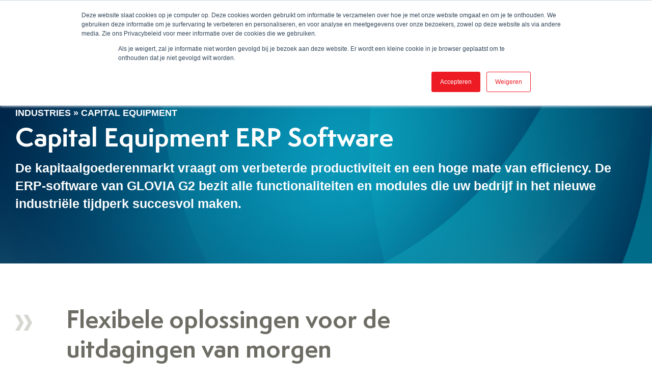

--- FILE ---
content_type: text/html; charset=UTF-8
request_url: http://www.crescentone.nl/industries-served/capital-equipment-erp-software/
body_size: 20658
content:
<!doctype html>
<html lang="nl-NL">
<head>
	<!-- Google Tag Manager -->
	<script>(function(w,d,s,l,i){w[l]=w[l]||[];w[l].push({'gtm.start':
	new Date().getTime(),event:'gtm.js'});var f=d.getElementsByTagName(s)[0],
	j=d.createElement(s),dl=l!='dataLayer'?'&l='+l:'';j.async=true;j.src=
	'https://www.googletagmanager.com/gtm.js?id='+i+dl;f.parentNode.insertBefore(j,f);
	})(window,document,'script','dataLayer','GTM-PC49J47');</script>
	<!-- End Google Tag Manager -->
	<meta charset="UTF-8">
	<meta name="viewport" content="width=device-width, initial-scale=1">
	<link rel="profile" href="https://gmpg.org/xfn/11">
    <!--
	<link rel="preconnect" href="https://fonts.googleapis.com">
	<link rel="preconnect" href="https://fonts.gstatic.com" crossorigin>
	<link href="https://fonts.googleapis.com/css2?family=Poppins:ital,wght@0,300;0,400;0,500;0,600;0,700;1,300;1,400;1,500;1,600;1,700&display=swap" rel="stylesheet">
    -->
	<link rel="preload" as="script" href="http://www.crescentone.nl/wp-includes/js/jquery/jquery.min.js">	<meta name='robots' content='index, follow, max-image-preview:large, max-snippet:-1, max-video-preview:-1' />

<!-- Google Tag Manager for WordPress by gtm4wp.com -->
<script data-cfasync="false" data-pagespeed-no-defer>
	var gtm4wp_datalayer_name = "dataLayer";
	var dataLayer = dataLayer || [];
</script>
<!-- End Google Tag Manager for WordPress by gtm4wp.com -->
	<!-- This site is optimized with the Yoast SEO plugin v20.6 - https://yoast.com/wordpress/plugins/seo/ -->
	<title>Capital Equipment ERP Software | CrescentOne</title>
	<meta name="description" content="GLOVIA G2 manufacturing ERP software helps capital equipment manufacturers manage the challenges of an ever-changing global marketplace." />
	<link rel="canonical" href="https://www.crescentone.nl/industries-served/capital-equipment-erp-software/" />
	<meta property="og:locale" content="nl_NL" />
	<meta property="og:type" content="article" />
	<meta property="og:title" content="Capital Equipment ERP Software | CrescentOne" />
	<meta property="og:description" content="GLOVIA G2 manufacturing ERP software helps capital equipment manufacturers manage the challenges of an ever-changing global marketplace." />
	<meta property="og:url" content="https://www.crescentone.nl/industries-served/capital-equipment-erp-software/" />
	<meta property="og:site_name" content="CrescentOne B.V." />
	<meta property="article:modified_time" content="2020-04-15T21:35:33+00:00" />
	<meta property="og:image" content="https://www.crescentone.nl/wp-content/uploads/2020/01/Capital-Equipment.png" />
	<meta property="og:image:width" content="385" />
	<meta property="og:image:height" content="220" />
	<meta property="og:image:type" content="image/png" />
	<meta name="twitter:card" content="summary_large_image" />
	<script type="application/ld+json" class="yoast-schema-graph">{"@context":"https://schema.org","@graph":[{"@type":"WebPage","@id":"https://www.crescentone.nl/industries-served/capital-equipment-erp-software/","url":"https://www.crescentone.nl/industries-served/capital-equipment-erp-software/","name":"Capital Equipment ERP Software | CrescentOne","isPartOf":{"@id":"https://www.crescentone.nl/#website"},"primaryImageOfPage":{"@id":"https://www.crescentone.nl/industries-served/capital-equipment-erp-software/#primaryimage"},"image":{"@id":"https://www.crescentone.nl/industries-served/capital-equipment-erp-software/#primaryimage"},"thumbnailUrl":"http://www.crescentone.nl/wp-content/uploads/2020/01/Capital-Equipment.png","datePublished":"2020-01-22T20:23:46+00:00","dateModified":"2020-04-15T21:35:33+00:00","description":"GLOVIA G2 manufacturing ERP software helps capital equipment manufacturers manage the challenges of an ever-changing global marketplace.","breadcrumb":{"@id":"https://www.crescentone.nl/industries-served/capital-equipment-erp-software/#breadcrumb"},"inLanguage":"nl-NL","potentialAction":[{"@type":"ReadAction","target":["https://www.crescentone.nl/industries-served/capital-equipment-erp-software/"]}]},{"@type":"ImageObject","inLanguage":"nl-NL","@id":"https://www.crescentone.nl/industries-served/capital-equipment-erp-software/#primaryimage","url":"http://www.crescentone.nl/wp-content/uploads/2020/01/Capital-Equipment.png","contentUrl":"http://www.crescentone.nl/wp-content/uploads/2020/01/Capital-Equipment.png","width":385,"height":220},{"@type":"BreadcrumbList","@id":"https://www.crescentone.nl/industries-served/capital-equipment-erp-software/#breadcrumb","itemListElement":[{"@type":"ListItem","position":1,"name":"Home","item":"https://www.crescentone.nl/"},{"@type":"ListItem","position":2,"name":"Industries","item":"https://www.crescentone.nl/industries-served/"},{"@type":"ListItem","position":3,"name":"Capital Equipment"}]},{"@type":"WebSite","@id":"https://www.crescentone.nl/#website","url":"https://www.crescentone.nl/","name":"CrescentOne B.V.","description":"ERP-software driving Industry 4.0","publisher":{"@id":"https://www.crescentone.nl/#organization"},"potentialAction":[{"@type":"SearchAction","target":{"@type":"EntryPoint","urlTemplate":"https://www.crescentone.nl/?s={search_term_string}"},"query-input":"required name=search_term_string"}],"inLanguage":"nl-NL"},{"@type":"Organization","@id":"https://www.crescentone.nl/#organization","name":"CrescentOne B.V.","url":"https://www.crescentone.nl/","logo":{"@type":"ImageObject","inLanguage":"nl-NL","@id":"https://www.crescentone.nl/#/schema/logo/image/","url":"http://www.crescentone.nl/wp-content/uploads/2022/01/crescent-logo.png","contentUrl":"http://www.crescentone.nl/wp-content/uploads/2022/01/crescent-logo.png","width":196,"height":52,"caption":"CrescentOne B.V."},"image":{"@id":"https://www.crescentone.nl/#/schema/logo/image/"}}]}</script>
	<!-- / Yoast SEO plugin. -->


<link rel="alternate" type="application/rss+xml" title="CrescentOne B.V. &raquo; feed" href="http://www.crescentone.nl/feed/" />
<link rel="alternate" type="application/rss+xml" title="CrescentOne B.V. &raquo; reacties feed" href="http://www.crescentone.nl/comments/feed/" />
<style id='wp-img-auto-sizes-contain-inline-css' type='text/css'>
img:is([sizes=auto i],[sizes^="auto," i]){contain-intrinsic-size:3000px 1500px}
/*# sourceURL=wp-img-auto-sizes-contain-inline-css */
</style>
<style id='font-awesome-svg-styles-default-inline-css' type='text/css'>
.svg-inline--fa {
  display: inline-block;
  height: 1em;
  overflow: visible;
  vertical-align: -.125em;
}
/*# sourceURL=font-awesome-svg-styles-default-inline-css */
</style>
<link rel='stylesheet' id='font-awesome-svg-styles-css' href='http://www.crescentone.nl/wp-content/uploads/font-awesome/v5.12.0/css/svg-with-js.css' type='text/css' media='all' />
<style id='font-awesome-svg-styles-inline-css' type='text/css'>
   .wp-block-font-awesome-icon svg::before,
   .wp-rich-text-font-awesome-icon svg::before {content: unset;}
/*# sourceURL=font-awesome-svg-styles-inline-css */
</style>
<link rel='stylesheet' id='dominant-colors-lazy-loading-css' href='http://www.crescentone.nl/wp-content/plugins/dominant-colors-lazy-loading/public/css/dominant-colors-lazy-loading-public.css' type='text/css' media='all' />
<link rel='stylesheet' id='search-filter-plugin-styles-css' href='http://www.crescentone.nl/wp-content/plugins/search-filter-pro/public/assets/css/search-filter.min.css' type='text/css' media='all' />
<link rel='stylesheet' id='glovia-bootstrap-css-css' href='http://www.crescentone.nl/wp-content/themes/fujitsu/css/bootstrap.min.css' type='text/css' media='all' />
<link rel='stylesheet' id='glovia-animate-css-css' href='http://www.crescentone.nl/wp-content/themes/fujitsu/css/animate.min.css' type='text/css' media='all' />
<link rel='stylesheet' id='glovia-style-css' href='http://www.crescentone.nl/wp-content/themes/fujitsu/style.css' type='text/css' media='all' />
<link rel='stylesheet' id='glovia-responsive-css' href='http://www.crescentone.nl/wp-content/themes/fujitsu/css/responsive.css' type='text/css' media='all' />
<link rel='stylesheet' id='wp-pagenavi-css' href='http://www.crescentone.nl/wp-content/plugins/wp-pagenavi/pagenavi-css.css' type='text/css' media='all' />
<link rel='stylesheet' id='lazyload-video-css-css' href='http://www.crescentone.nl/wp-content/plugins/lazy-load-for-videos/public/css/lazyload-shared.css' type='text/css' media='all' />
<style id='lazyload-video-css-inline-css' type='text/css'>
.entry-content a.lazy-load-youtube, a.lazy-load-youtube, .lazy-load-vimeo{ background-size: cover; }.titletext.youtube { display: none; }.lazy-load-div:before { content: "\25B6"; text-shadow: 0px 0px 60px rgba(0,0,0,0.8); }
/*# sourceURL=lazyload-video-css-inline-css */
</style>
<link rel='stylesheet' id='ubermenu-css' href='http://www.crescentone.nl/wp-content/plugins/ubermenu/pro/assets/css/ubermenu.min.css' type='text/css' media='all' />
<link rel='stylesheet' id='ubermenu-grey-white-css' href='http://www.crescentone.nl/wp-content/plugins/ubermenu/assets/css/skins/blackwhite.css' type='text/css' media='all' />
<script type="text/javascript" src="http://www.crescentone.nl/wp-includes/js/jquery/jquery.min.js" id="jquery-core-js"></script>
<script type="text/javascript" src="http://www.crescentone.nl/wp-includes/js/jquery/jquery-migrate.min.js" id="jquery-migrate-js"></script>
<script type="text/javascript" id="search-filter-plugin-build-js-extra">
/* <![CDATA[ */
var SF_LDATA = {"ajax_url":"http://www.crescentone.nl/wp-admin/admin-ajax.php","home_url":"http://www.crescentone.nl/","extensions":[]};
//# sourceURL=search-filter-plugin-build-js-extra
/* ]]> */
</script>
<script type="text/javascript" src="http://www.crescentone.nl/wp-content/plugins/search-filter-pro/public/assets/js/search-filter-build.min.js" id="search-filter-plugin-build-js"></script>
<script type="text/javascript" src="http://www.crescentone.nl/wp-content/plugins/search-filter-pro/public/assets/js/chosen.jquery.min.js" id="search-filter-plugin-chosen-js"></script>
<script type="text/javascript" src="http://www.crescentone.nl/wp-content/themes/fujitsu/js/glovia.gtags.js" id="glovia-gtags-events-js"></script>

			<!-- DO NOT COPY THIS SNIPPET! Start of Page Analytics Tracking for HubSpot WordPress plugin v11.3.21-->
			<script class="hsq-set-content-id" data-content-id="standard-page">
				var _hsq = _hsq || [];
				_hsq.push(["setContentType", "standard-page"]);
			</script>
			<!-- DO NOT COPY THIS SNIPPET! End of Page Analytics Tracking for HubSpot WordPress plugin -->
			<style id="ubermenu-custom-generated-css">
/** Font Awesome 4 Compatibility **/
.fa{font-style:normal;font-variant:normal;font-weight:normal;font-family:FontAwesome;}

/** UberMenu Custom Menu Styles (Customizer) **/
/* main */
 .ubermenu-main .ubermenu-item.ubermenu-active > .ubermenu-submenu-drop.ubermenu-submenu-type-mega { overflow:visible; }



/** UberMenu Custom Tweaks - Mobile **/
@media screen and (max-width:959px){
.ubermenu .ubermenu-target-text {
 line-height: 35px;
}

.ubermenu-skin-grey-white .ubermenu-item-level-0.ubermenu-active > .ubermenu-target {
 background-color: #ffff;
}

.ubermenu-skin-grey-white .ubermenu-submenu .ubermenu-active > .ubermenu-target {
 color: rgb(237, 28, 36);
}
}

/** UberMenu Custom Tweaks - Desktop **/
@media screen and (min-width:960px){
.main-navigation .ubermenu-skin-grey-white .ubermenu-submenu .ubermenu-target {
 font-size: 12px;
}
}
/* Status: Loaded from Transient */

</style>
<!-- Google Tag Manager for WordPress by gtm4wp.com -->
<!-- GTM Container placement set to automatic -->
<script data-cfasync="false" data-pagespeed-no-defer>
	var dataLayer_content = {"pagePostType":"page","pagePostType2":"single-page","pagePostAuthor":"bop-admin"};
	dataLayer.push( dataLayer_content );
</script>
<script data-cfasync="false" data-pagespeed-no-defer>
(function(w,d,s,l,i){w[l]=w[l]||[];w[l].push({'gtm.start':
new Date().getTime(),event:'gtm.js'});var f=d.getElementsByTagName(s)[0],
j=d.createElement(s),dl=l!='dataLayer'?'&l='+l:'';j.async=true;j.src=
'//www.googletagmanager.com/gtm.js?id='+i+dl;f.parentNode.insertBefore(j,f);
})(window,document,'script','dataLayer','GTM-KFB8BS7V');
</script>
<!-- End Google Tag Manager for WordPress by gtm4wp.com --><link rel="icon" href="http://www.crescentone.nl/wp-content/uploads/2022/01/cropped-Favicon_CrescentOne-FC-32x32.png" sizes="32x32" />
<link rel="icon" href="http://www.crescentone.nl/wp-content/uploads/2022/01/cropped-Favicon_CrescentOne-FC-192x192.png" sizes="192x192" />
<link rel="apple-touch-icon" href="http://www.crescentone.nl/wp-content/uploads/2022/01/cropped-Favicon_CrescentOne-FC-180x180.png" />
<meta name="msapplication-TileImage" content="http://www.crescentone.nl/wp-content/uploads/2022/01/cropped-Favicon_CrescentOne-FC-270x270.png" />
	<script data-src="https://3f20a1f96b734ce4a8580ae4314543b3.js.ubembed.com" async></script>
<style id='global-styles-inline-css' type='text/css'>
:root{--wp--preset--aspect-ratio--square: 1;--wp--preset--aspect-ratio--4-3: 4/3;--wp--preset--aspect-ratio--3-4: 3/4;--wp--preset--aspect-ratio--3-2: 3/2;--wp--preset--aspect-ratio--2-3: 2/3;--wp--preset--aspect-ratio--16-9: 16/9;--wp--preset--aspect-ratio--9-16: 9/16;--wp--preset--color--black: #000000;--wp--preset--color--cyan-bluish-gray: #abb8c3;--wp--preset--color--white: #ffffff;--wp--preset--color--pale-pink: #f78da7;--wp--preset--color--vivid-red: #cf2e2e;--wp--preset--color--luminous-vivid-orange: #ff6900;--wp--preset--color--luminous-vivid-amber: #fcb900;--wp--preset--color--light-green-cyan: #7bdcb5;--wp--preset--color--vivid-green-cyan: #00d084;--wp--preset--color--pale-cyan-blue: #8ed1fc;--wp--preset--color--vivid-cyan-blue: #0693e3;--wp--preset--color--vivid-purple: #9b51e0;--wp--preset--gradient--vivid-cyan-blue-to-vivid-purple: linear-gradient(135deg,rgb(6,147,227) 0%,rgb(155,81,224) 100%);--wp--preset--gradient--light-green-cyan-to-vivid-green-cyan: linear-gradient(135deg,rgb(122,220,180) 0%,rgb(0,208,130) 100%);--wp--preset--gradient--luminous-vivid-amber-to-luminous-vivid-orange: linear-gradient(135deg,rgb(252,185,0) 0%,rgb(255,105,0) 100%);--wp--preset--gradient--luminous-vivid-orange-to-vivid-red: linear-gradient(135deg,rgb(255,105,0) 0%,rgb(207,46,46) 100%);--wp--preset--gradient--very-light-gray-to-cyan-bluish-gray: linear-gradient(135deg,rgb(238,238,238) 0%,rgb(169,184,195) 100%);--wp--preset--gradient--cool-to-warm-spectrum: linear-gradient(135deg,rgb(74,234,220) 0%,rgb(151,120,209) 20%,rgb(207,42,186) 40%,rgb(238,44,130) 60%,rgb(251,105,98) 80%,rgb(254,248,76) 100%);--wp--preset--gradient--blush-light-purple: linear-gradient(135deg,rgb(255,206,236) 0%,rgb(152,150,240) 100%);--wp--preset--gradient--blush-bordeaux: linear-gradient(135deg,rgb(254,205,165) 0%,rgb(254,45,45) 50%,rgb(107,0,62) 100%);--wp--preset--gradient--luminous-dusk: linear-gradient(135deg,rgb(255,203,112) 0%,rgb(199,81,192) 50%,rgb(65,88,208) 100%);--wp--preset--gradient--pale-ocean: linear-gradient(135deg,rgb(255,245,203) 0%,rgb(182,227,212) 50%,rgb(51,167,181) 100%);--wp--preset--gradient--electric-grass: linear-gradient(135deg,rgb(202,248,128) 0%,rgb(113,206,126) 100%);--wp--preset--gradient--midnight: linear-gradient(135deg,rgb(2,3,129) 0%,rgb(40,116,252) 100%);--wp--preset--font-size--small: 13px;--wp--preset--font-size--medium: 20px;--wp--preset--font-size--large: 36px;--wp--preset--font-size--x-large: 42px;--wp--preset--spacing--20: 0.44rem;--wp--preset--spacing--30: 0.67rem;--wp--preset--spacing--40: 1rem;--wp--preset--spacing--50: 1.5rem;--wp--preset--spacing--60: 2.25rem;--wp--preset--spacing--70: 3.38rem;--wp--preset--spacing--80: 5.06rem;--wp--preset--shadow--natural: 6px 6px 9px rgba(0, 0, 0, 0.2);--wp--preset--shadow--deep: 12px 12px 50px rgba(0, 0, 0, 0.4);--wp--preset--shadow--sharp: 6px 6px 0px rgba(0, 0, 0, 0.2);--wp--preset--shadow--outlined: 6px 6px 0px -3px rgb(255, 255, 255), 6px 6px rgb(0, 0, 0);--wp--preset--shadow--crisp: 6px 6px 0px rgb(0, 0, 0);}:where(.is-layout-flex){gap: 0.5em;}:where(.is-layout-grid){gap: 0.5em;}body .is-layout-flex{display: flex;}.is-layout-flex{flex-wrap: wrap;align-items: center;}.is-layout-flex > :is(*, div){margin: 0;}body .is-layout-grid{display: grid;}.is-layout-grid > :is(*, div){margin: 0;}:where(.wp-block-columns.is-layout-flex){gap: 2em;}:where(.wp-block-columns.is-layout-grid){gap: 2em;}:where(.wp-block-post-template.is-layout-flex){gap: 1.25em;}:where(.wp-block-post-template.is-layout-grid){gap: 1.25em;}.has-black-color{color: var(--wp--preset--color--black) !important;}.has-cyan-bluish-gray-color{color: var(--wp--preset--color--cyan-bluish-gray) !important;}.has-white-color{color: var(--wp--preset--color--white) !important;}.has-pale-pink-color{color: var(--wp--preset--color--pale-pink) !important;}.has-vivid-red-color{color: var(--wp--preset--color--vivid-red) !important;}.has-luminous-vivid-orange-color{color: var(--wp--preset--color--luminous-vivid-orange) !important;}.has-luminous-vivid-amber-color{color: var(--wp--preset--color--luminous-vivid-amber) !important;}.has-light-green-cyan-color{color: var(--wp--preset--color--light-green-cyan) !important;}.has-vivid-green-cyan-color{color: var(--wp--preset--color--vivid-green-cyan) !important;}.has-pale-cyan-blue-color{color: var(--wp--preset--color--pale-cyan-blue) !important;}.has-vivid-cyan-blue-color{color: var(--wp--preset--color--vivid-cyan-blue) !important;}.has-vivid-purple-color{color: var(--wp--preset--color--vivid-purple) !important;}.has-black-background-color{background-color: var(--wp--preset--color--black) !important;}.has-cyan-bluish-gray-background-color{background-color: var(--wp--preset--color--cyan-bluish-gray) !important;}.has-white-background-color{background-color: var(--wp--preset--color--white) !important;}.has-pale-pink-background-color{background-color: var(--wp--preset--color--pale-pink) !important;}.has-vivid-red-background-color{background-color: var(--wp--preset--color--vivid-red) !important;}.has-luminous-vivid-orange-background-color{background-color: var(--wp--preset--color--luminous-vivid-orange) !important;}.has-luminous-vivid-amber-background-color{background-color: var(--wp--preset--color--luminous-vivid-amber) !important;}.has-light-green-cyan-background-color{background-color: var(--wp--preset--color--light-green-cyan) !important;}.has-vivid-green-cyan-background-color{background-color: var(--wp--preset--color--vivid-green-cyan) !important;}.has-pale-cyan-blue-background-color{background-color: var(--wp--preset--color--pale-cyan-blue) !important;}.has-vivid-cyan-blue-background-color{background-color: var(--wp--preset--color--vivid-cyan-blue) !important;}.has-vivid-purple-background-color{background-color: var(--wp--preset--color--vivid-purple) !important;}.has-black-border-color{border-color: var(--wp--preset--color--black) !important;}.has-cyan-bluish-gray-border-color{border-color: var(--wp--preset--color--cyan-bluish-gray) !important;}.has-white-border-color{border-color: var(--wp--preset--color--white) !important;}.has-pale-pink-border-color{border-color: var(--wp--preset--color--pale-pink) !important;}.has-vivid-red-border-color{border-color: var(--wp--preset--color--vivid-red) !important;}.has-luminous-vivid-orange-border-color{border-color: var(--wp--preset--color--luminous-vivid-orange) !important;}.has-luminous-vivid-amber-border-color{border-color: var(--wp--preset--color--luminous-vivid-amber) !important;}.has-light-green-cyan-border-color{border-color: var(--wp--preset--color--light-green-cyan) !important;}.has-vivid-green-cyan-border-color{border-color: var(--wp--preset--color--vivid-green-cyan) !important;}.has-pale-cyan-blue-border-color{border-color: var(--wp--preset--color--pale-cyan-blue) !important;}.has-vivid-cyan-blue-border-color{border-color: var(--wp--preset--color--vivid-cyan-blue) !important;}.has-vivid-purple-border-color{border-color: var(--wp--preset--color--vivid-purple) !important;}.has-vivid-cyan-blue-to-vivid-purple-gradient-background{background: var(--wp--preset--gradient--vivid-cyan-blue-to-vivid-purple) !important;}.has-light-green-cyan-to-vivid-green-cyan-gradient-background{background: var(--wp--preset--gradient--light-green-cyan-to-vivid-green-cyan) !important;}.has-luminous-vivid-amber-to-luminous-vivid-orange-gradient-background{background: var(--wp--preset--gradient--luminous-vivid-amber-to-luminous-vivid-orange) !important;}.has-luminous-vivid-orange-to-vivid-red-gradient-background{background: var(--wp--preset--gradient--luminous-vivid-orange-to-vivid-red) !important;}.has-very-light-gray-to-cyan-bluish-gray-gradient-background{background: var(--wp--preset--gradient--very-light-gray-to-cyan-bluish-gray) !important;}.has-cool-to-warm-spectrum-gradient-background{background: var(--wp--preset--gradient--cool-to-warm-spectrum) !important;}.has-blush-light-purple-gradient-background{background: var(--wp--preset--gradient--blush-light-purple) !important;}.has-blush-bordeaux-gradient-background{background: var(--wp--preset--gradient--blush-bordeaux) !important;}.has-luminous-dusk-gradient-background{background: var(--wp--preset--gradient--luminous-dusk) !important;}.has-pale-ocean-gradient-background{background: var(--wp--preset--gradient--pale-ocean) !important;}.has-electric-grass-gradient-background{background: var(--wp--preset--gradient--electric-grass) !important;}.has-midnight-gradient-background{background: var(--wp--preset--gradient--midnight) !important;}.has-small-font-size{font-size: var(--wp--preset--font-size--small) !important;}.has-medium-font-size{font-size: var(--wp--preset--font-size--medium) !important;}.has-large-font-size{font-size: var(--wp--preset--font-size--large) !important;}.has-x-large-font-size{font-size: var(--wp--preset--font-size--x-large) !important;}
/*# sourceURL=global-styles-inline-css */
</style>
<link rel='stylesheet' id='glovia-owl-css-css' href='http://www.crescentone.nl/wp-content/themes/fujitsu/css/owl.carousel.min.css' type='text/css' media='all' />
</head>
<body class="wp-singular page-template-default page page-id-62 page-child parent-pageid-58 wp-custom-logo wp-theme-fujitsu page-capital-equipment">
<!-- Google Tag Manager (noscript) -->
<noscript><iframe src="https://www.googletagmanager.com/ns.html?id=GTM-PC49J47"
height="0" width="0" style="display:none;visibility:hidden"></iframe></noscript>
<!-- End Google Tag Manager (noscript) -->
<div id="page" class="site">
	<header id="masthead" class="site-header">
		<div class="container">
			<div class="header-inner">
				<div class="logo">
					<a href="http://www.crescentone.nl/" class="custom-logo-link" rel="home"><img width="196" height="52" src="http://www.crescentone.nl/wp-content/uploads/2022/01/crescent-logo.png" class="custom-logo" alt="CrescentOne B.V." decoding="async" /></a>				</div>
				<nav id="site-navigation" class="main-navigation">
					
<!-- UberMenu [Configuration:main] [Theme Loc:primary] [Integration:auto] -->
<a class="ubermenu-responsive-toggle ubermenu-responsive-toggle-main ubermenu-skin-grey-white ubermenu-loc-primary ubermenu-responsive-toggle-content-align-left ubermenu-responsive-toggle-align-full " tabindex="0" data-ubermenu-target="ubermenu-main-44-primary-2"><i class="fas fa-bars" ></i>Menu</a><nav id="ubermenu-main-44-primary-2" class="ubermenu ubermenu-nojs ubermenu-main ubermenu-menu-44 ubermenu-loc-primary ubermenu-responsive ubermenu-responsive-default ubermenu-responsive-collapse ubermenu-horizontal ubermenu-transition-slide ubermenu-trigger-hover ubermenu-skin-grey-white  ubermenu-bar-align-left ubermenu-items-align-auto ubermenu-bound ubermenu-sub-indicators ubermenu-retractors-responsive ubermenu-submenu-indicator-closes"><ul id="ubermenu-nav-main-44-primary" class="ubermenu-nav" data-title="Fujitsu Main Menu"><li id="menu-item-8749" class="ubermenu-item ubermenu-item-type-custom ubermenu-item-object-custom ubermenu-item-has-children ubermenu-item-8749 ubermenu-item-level-0 ubermenu-column ubermenu-column-auto ubermenu-has-submenu-drop ubermenu-has-submenu-flyout" ><a class="ubermenu-target ubermenu-item-layout-default ubermenu-item-layout-text_only" href="https://www.crescentone.com/on-premise-manufacturing-erp-software/" tabindex="0"><span class="ubermenu-target-title ubermenu-target-text">GLOVIA G2</span><i class='ubermenu-sub-indicator fas fa-angle-down'></i></a><ul  class="ubermenu-submenu ubermenu-submenu-id-8749 ubermenu-submenu-type-flyout ubermenu-submenu-drop ubermenu-submenu-align-left_edge_item"  ><li id="menu-item-8750" class="ubermenu-item ubermenu-item-type-post_type ubermenu-item-object-page ubermenu-item-has-children ubermenu-item-8750 ubermenu-item-auto ubermenu-item-normal ubermenu-item-level-1 ubermenu-has-submenu-drop ubermenu-has-submenu-flyout" ><span class="ubermenu-target ubermenu-item-layout-default ubermenu-item-layout-text_only"><span class="ubermenu-target-title ubermenu-target-text">Features</span><i class='ubermenu-sub-indicator fas fa-angle-down'></i></span><ul  class="ubermenu-submenu ubermenu-submenu-id-8750 ubermenu-submenu-type-auto ubermenu-submenu-type-flyout ubermenu-submenu-drop ubermenu-submenu-align-left_edge_item"  ><li id="menu-item-8751" class="ubermenu-item ubermenu-item-type-custom ubermenu-item-object-custom ubermenu-item-8751 ubermenu-item-auto ubermenu-item-normal ubermenu-item-level-2" ><a class="ubermenu-target ubermenu-item-layout-default ubermenu-item-layout-text_only" href="https://www.crescentone.com/crescentone/why-crescentone-manufacturing-erp-software/manufacturing-erp-lean-consulting/"><span class="ubermenu-target-title ubermenu-target-text">Lean Consulting</span></a></li><li id="menu-item-8752" class="ubermenu-item ubermenu-item-type-custom ubermenu-item-object-custom ubermenu-item-8752 ubermenu-item-auto ubermenu-item-normal ubermenu-item-level-2" ><a class="ubermenu-target ubermenu-item-layout-default ubermenu-item-layout-text_only" href="https://www.crescentone.com/crescentone/why-crescentone-manufacturing-erp-software/business-optimization-analysis/"><span class="ubermenu-target-title ubermenu-target-text">Business Optimization Analysis</span></a></li></ul></li><li id="menu-item-8753" class="ubermenu-item ubermenu-item-type-post_type ubermenu-item-object-page ubermenu-item-has-children ubermenu-item-8753 ubermenu-item-auto ubermenu-item-normal ubermenu-item-level-1 ubermenu-has-submenu-drop ubermenu-has-submenu-flyout" ><span class="ubermenu-target ubermenu-item-layout-default ubermenu-item-layout-text_only"><span class="ubermenu-target-title ubermenu-target-text">Capabilities</span><i class='ubermenu-sub-indicator fas fa-angle-down'></i></span><ul  class="ubermenu-submenu ubermenu-submenu-id-8753 ubermenu-submenu-type-auto ubermenu-submenu-type-flyout ubermenu-submenu-drop ubermenu-submenu-align-left_edge_item"  ><li id="menu-item-8754" class="ubermenu-item ubermenu-item-type-custom ubermenu-item-object-custom ubermenu-item-has-children ubermenu-item-8754 ubermenu-item-auto ubermenu-item-normal ubermenu-item-level-2 ubermenu-has-submenu-drop ubermenu-has-submenu-flyout" ><a class="ubermenu-target ubermenu-item-layout-default ubermenu-item-layout-text_only" href="https://www.crescentone.com/on-premise-manufacturing-erp-software/on-premise-manufacturing-erp-modules/product-management-erp-solution/"><span class="ubermenu-target-title ubermenu-target-text">Product Management</span><i class='ubermenu-sub-indicator fas fa-angle-down'></i></a><ul  class="ubermenu-submenu ubermenu-submenu-id-8754 ubermenu-submenu-type-auto ubermenu-submenu-type-flyout ubermenu-submenu-drop ubermenu-submenu-align-left_edge_item"  ><li id="menu-item-8755" class="ubermenu-item ubermenu-item-type-custom ubermenu-item-object-custom ubermenu-item-8755 ubermenu-item-auto ubermenu-item-normal ubermenu-item-level-3" ><a class="ubermenu-target ubermenu-item-layout-default ubermenu-item-layout-text_only" href="https://www.crescentone.com/on-premise-manufacturing-erp-software/on-premise-manufacturing-erp-modules/product-management-erp-solution/asset-lifecycle-management-erp-module/"><span class="ubermenu-target-title ubermenu-target-text">Asset Lifecycle Management</span></a></li><li id="menu-item-8756" class="ubermenu-item ubermenu-item-type-custom ubermenu-item-object-custom ubermenu-item-8756 ubermenu-item-auto ubermenu-item-normal ubermenu-item-level-3" ><a class="ubermenu-target ubermenu-item-layout-default ubermenu-item-layout-text_only" href="https://www.crescentone.com/on-premise-manufacturing-erp-software/on-premise-manufacturing-erp-modules/product-management-erp-solution/configurator-erp-module/"><span class="ubermenu-target-title ubermenu-target-text">Configurator</span></a></li><li id="menu-item-8757" class="ubermenu-item ubermenu-item-type-custom ubermenu-item-object-custom ubermenu-item-8757 ubermenu-item-auto ubermenu-item-normal ubermenu-item-level-3" ><a class="ubermenu-target ubermenu-item-layout-default ubermenu-item-layout-text_only" href="https://www.crescentone.com/on-premise-manufacturing-erp-software/on-premise-manufacturing-erp-modules/product-management-erp-solution/costing-erp-module/"><span class="ubermenu-target-title ubermenu-target-text">Costing</span></a></li><li id="menu-item-8758" class="ubermenu-item ubermenu-item-type-custom ubermenu-item-object-custom ubermenu-item-8758 ubermenu-item-auto ubermenu-item-normal ubermenu-item-level-3" ><a class="ubermenu-target ubermenu-item-layout-default ubermenu-item-layout-text_only" href="https://www.crescentone.com/on-premise-manufacturing-erp-software/on-premise-manufacturing-erp-modules/product-management-erp-solution/engineering/"><span class="ubermenu-target-title ubermenu-target-text">Engineering</span></a></li><li id="menu-item-8759" class="ubermenu-item ubermenu-item-type-custom ubermenu-item-object-custom ubermenu-item-8759 ubermenu-item-auto ubermenu-item-normal ubermenu-item-level-3" ><a class="ubermenu-target ubermenu-item-layout-default ubermenu-item-layout-text_only" href="https://www.crescentone.com/on-premise-manufacturing-erp-software/on-premise-manufacturing-erp-modules/product-management-erp-solution/engineering-change-erp-module/"><span class="ubermenu-target-title ubermenu-target-text">Engineering Change</span></a></li><li id="menu-item-8760" class="ubermenu-item ubermenu-item-type-custom ubermenu-item-object-custom ubermenu-item-8760 ubermenu-item-auto ubermenu-item-normal ubermenu-item-level-3" ><a class="ubermenu-target ubermenu-item-layout-default ubermenu-item-layout-text_only" href="https://www.crescentone.com/on-premise-manufacturing-erp-software/on-premise-manufacturing-erp-modules/product-management-erp-solution/project-data-management-interface/"><span class="ubermenu-target-title ubermenu-target-text">PDM Interface</span></a></li><li id="menu-item-8761" class="ubermenu-item ubermenu-item-type-custom ubermenu-item-object-custom ubermenu-item-8761 ubermenu-item-auto ubermenu-item-normal ubermenu-item-level-3" ><a class="ubermenu-target ubermenu-item-layout-default ubermenu-item-layout-text_only" href="https://www.crescentone.com/on-premise-manufacturing-erp-software/on-premise-manufacturing-erp-modules/product-management-erp-solution/tool-gauge/"><span class="ubermenu-target-title ubermenu-target-text">Tool &#038; Gauge</span></a></li></ul></li><li id="menu-item-8762" class="ubermenu-item ubermenu-item-type-custom ubermenu-item-object-custom ubermenu-item-has-children ubermenu-item-8762 ubermenu-item-auto ubermenu-item-normal ubermenu-item-level-2 ubermenu-has-submenu-drop ubermenu-has-submenu-flyout" ><a class="ubermenu-target ubermenu-item-layout-default ubermenu-item-layout-text_only" href="https://www.crescentone.com/on-premise-manufacturing-erp-software/on-premise-manufacturing-erp-modules/manufacturing-management-erp-solution/"><span class="ubermenu-target-title ubermenu-target-text">Manufacturing Management</span><i class='ubermenu-sub-indicator fas fa-angle-down'></i></a><ul  class="ubermenu-submenu ubermenu-submenu-id-8762 ubermenu-submenu-type-auto ubermenu-submenu-type-flyout ubermenu-submenu-drop ubermenu-submenu-align-left_edge_item"  ><li id="menu-item-8763" class="ubermenu-item ubermenu-item-type-custom ubermenu-item-object-custom ubermenu-item-8763 ubermenu-item-auto ubermenu-item-normal ubermenu-item-level-3" ><a class="ubermenu-target ubermenu-item-layout-default ubermenu-item-layout-text_only" href="https://www.crescentone.com/on-premise-manufacturing-erp-software/on-premise-manufacturing-erp-modules/manufacturing-management-erp-solution/global-planning/"><span class="ubermenu-target-title ubermenu-target-text">Global Planning</span></a></li><li id="menu-item-8764" class="ubermenu-item ubermenu-item-type-custom ubermenu-item-object-custom ubermenu-item-8764 ubermenu-item-auto ubermenu-item-normal ubermenu-item-level-3" ><a class="ubermenu-target ubermenu-item-layout-default ubermenu-item-layout-text_only" href="https://www.crescentone.com/on-premise-manufacturing-erp-software/on-premise-manufacturing-erp-modules/manufacturing-management-erp-solution/inventory-management-erp-module/"><span class="ubermenu-target-title ubermenu-target-text">Inventory</span></a></li><li id="menu-item-8765" class="ubermenu-item ubermenu-item-type-custom ubermenu-item-object-custom ubermenu-item-8765 ubermenu-item-auto ubermenu-item-normal ubermenu-item-level-3" ><a class="ubermenu-target ubermenu-item-layout-default ubermenu-item-layout-text_only" href="https://www.crescentone.com/on-premise-manufacturing-erp-software/on-premise-manufacturing-erp-modules/manufacturing-management-erp-solution/master-production-scheduling-mps/"><span class="ubermenu-target-title ubermenu-target-text">MPS</span></a></li><li id="menu-item-8766" class="ubermenu-item ubermenu-item-type-custom ubermenu-item-object-custom ubermenu-item-8766 ubermenu-item-auto ubermenu-item-normal ubermenu-item-level-3" ><a class="ubermenu-target ubermenu-item-layout-default ubermenu-item-layout-text_only" href="https://www.crescentone.com/on-premise-manufacturing-erp-software/on-premise-manufacturing-erp-modules/manufacturing-management-erp-solution/material-requirements-planning-mrp/"><span class="ubermenu-target-title ubermenu-target-text">MRP</span></a></li><li id="menu-item-8767" class="ubermenu-item ubermenu-item-type-custom ubermenu-item-object-custom ubermenu-item-8767 ubermenu-item-auto ubermenu-item-normal ubermenu-item-level-3" ><a class="ubermenu-target ubermenu-item-layout-default ubermenu-item-layout-text_only" href="https://www.crescentone.com/on-premise-manufacturing-erp-software/on-premise-manufacturing-erp-modules/manufacturing-management-erp-solution/physical-inventory-erp-module/"><span class="ubermenu-target-title ubermenu-target-text">Physical Inventory</span></a></li><li id="menu-item-8768" class="ubermenu-item ubermenu-item-type-custom ubermenu-item-object-custom ubermenu-item-8768 ubermenu-item-auto ubermenu-item-normal ubermenu-item-level-3" ><a class="ubermenu-target ubermenu-item-layout-default ubermenu-item-layout-text_only" href="https://www.crescentone.com/on-premise-manufacturing-erp-software/on-premise-manufacturing-erp-modules/manufacturing-management-erp-solution/planning-by-entity-mre/"><span class="ubermenu-target-title ubermenu-target-text">Planning by Entity (MRE)</span></a></li><li id="menu-item-8769" class="ubermenu-item ubermenu-item-type-custom ubermenu-item-object-custom ubermenu-item-8769 ubermenu-item-auto ubermenu-item-normal ubermenu-item-level-3" ><a class="ubermenu-target ubermenu-item-layout-default ubermenu-item-layout-text_only" href="https://www.crescentone.com/on-premise-manufacturing-erp-software/on-premise-manufacturing-erp-modules/manufacturing-management-erp-solution/production-seiban/"><span class="ubermenu-target-title ubermenu-target-text">Production Seiban</span></a></li><li id="menu-item-8770" class="ubermenu-item ubermenu-item-type-custom ubermenu-item-object-custom ubermenu-item-8770 ubermenu-item-auto ubermenu-item-normal ubermenu-item-level-3" ><a class="ubermenu-target ubermenu-item-layout-default ubermenu-item-layout-text_only" href="https://www.crescentone.com/on-premise-manufacturing-erp-software/on-premise-manufacturing-erp-modules/manufacturing-management-erp-solution/quality-management-erp-module/"><span class="ubermenu-target-title ubermenu-target-text">Quality Management</span></a></li><li id="menu-item-8771" class="ubermenu-item ubermenu-item-type-custom ubermenu-item-object-custom ubermenu-item-8771 ubermenu-item-auto ubermenu-item-normal ubermenu-item-level-3" ><a class="ubermenu-target ubermenu-item-layout-default ubermenu-item-layout-text_only" href="https://www.crescentone.com/on-premise-manufacturing-erp-software/on-premise-manufacturing-erp-modules/manufacturing-management-erp-solution/repetitive-manufacturing/"><span class="ubermenu-target-title ubermenu-target-text">Repetitive Manufacturing</span></a></li><li id="menu-item-8772" class="ubermenu-item ubermenu-item-type-custom ubermenu-item-object-custom ubermenu-item-8772 ubermenu-item-auto ubermenu-item-normal ubermenu-item-level-3" ><a class="ubermenu-target ubermenu-item-layout-default ubermenu-item-layout-text_only" href="https://www.crescentone.com/on-premise-manufacturing-erp-software/on-premise-manufacturing-erp-modules/manufacturing-management-erp-solution/work-orders/"><span class="ubermenu-target-title ubermenu-target-text">Work Orders</span></a></li></ul></li><li id="menu-item-8773" class="ubermenu-item ubermenu-item-type-custom ubermenu-item-object-custom ubermenu-item-has-children ubermenu-item-8773 ubermenu-item-auto ubermenu-item-normal ubermenu-item-level-2 ubermenu-has-submenu-drop ubermenu-has-submenu-flyout" ><a class="ubermenu-target ubermenu-item-layout-default ubermenu-item-layout-text_only" href="https://www.crescentone.com/on-premise-manufacturing-erp-software/on-premise-manufacturing-erp-modules/financial-management-erp-solution/"><span class="ubermenu-target-title ubermenu-target-text">Financial Management</span><i class='ubermenu-sub-indicator fas fa-angle-down'></i></a><ul  class="ubermenu-submenu ubermenu-submenu-id-8773 ubermenu-submenu-type-auto ubermenu-submenu-type-flyout ubermenu-submenu-drop ubermenu-submenu-align-left_edge_item"  ><li id="menu-item-8774" class="ubermenu-item ubermenu-item-type-custom ubermenu-item-object-custom ubermenu-item-8774 ubermenu-item-auto ubermenu-item-normal ubermenu-item-level-3" ><a class="ubermenu-target ubermenu-item-layout-default ubermenu-item-layout-text_only" href="https://www.crescentone.com/on-premise-manufacturing-erp-software/on-premise-manufacturing-erp-modules/financial-management-erp-solution/accounts-payable-erp-module/"><span class="ubermenu-target-title ubermenu-target-text">Accounts Payable</span></a></li><li id="menu-item-8775" class="ubermenu-item ubermenu-item-type-custom ubermenu-item-object-custom ubermenu-item-8775 ubermenu-item-auto ubermenu-item-normal ubermenu-item-level-3" ><a class="ubermenu-target ubermenu-item-layout-default ubermenu-item-layout-text_only" href="https://www.crescentone.com/on-premise-manufacturing-erp-software/on-premise-manufacturing-erp-modules/financial-management-erp-solution/accounts-receivable-erp-module/"><span class="ubermenu-target-title ubermenu-target-text">Accounts Receivable</span></a></li><li id="menu-item-8776" class="ubermenu-item ubermenu-item-type-custom ubermenu-item-object-custom ubermenu-item-8776 ubermenu-item-auto ubermenu-item-normal ubermenu-item-level-3" ><a class="ubermenu-target ubermenu-item-layout-default ubermenu-item-layout-text_only" href="https://www.crescentone.com/on-premise-manufacturing-erp-software/on-premise-manufacturing-erp-modules/financial-management-erp-solution/ap-automation-module/"><span class="ubermenu-target-title ubermenu-target-text">AP Automation</span></a></li><li id="menu-item-8777" class="ubermenu-item ubermenu-item-type-custom ubermenu-item-object-custom ubermenu-item-8777 ubermenu-item-auto ubermenu-item-normal ubermenu-item-level-3" ><a class="ubermenu-target ubermenu-item-layout-default ubermenu-item-layout-text_only" href="https://www.crescentone.com/on-premise-manufacturing-erp-software/on-premise-manufacturing-erp-modules/financial-management-erp-solution/billing-erp-module/"><span class="ubermenu-target-title ubermenu-target-text">Billing</span></a></li><li id="menu-item-8778" class="ubermenu-item ubermenu-item-type-custom ubermenu-item-object-custom ubermenu-item-8778 ubermenu-item-auto ubermenu-item-normal ubermenu-item-level-3" ><a class="ubermenu-target ubermenu-item-layout-default ubermenu-item-layout-text_only" href="https://www.crescentone.com/on-premise-manufacturing-erp-software/on-premise-manufacturing-erp-modules/financial-management-erp-solution/cash-management-erp-module/"><span class="ubermenu-target-title ubermenu-target-text">Cash Management</span></a></li><li id="menu-item-8779" class="ubermenu-item ubermenu-item-type-custom ubermenu-item-object-custom ubermenu-item-8779 ubermenu-item-auto ubermenu-item-normal ubermenu-item-level-3" ><a class="ubermenu-target ubermenu-item-layout-default ubermenu-item-layout-text_only" href="https://www.crescentone.com/on-premise-manufacturing-erp-software/on-premise-manufacturing-erp-modules/financial-management-erp-solution/contract-agreements/"><span class="ubermenu-target-title ubermenu-target-text">Contract Agreements</span></a></li><li id="menu-item-8780" class="ubermenu-item ubermenu-item-type-custom ubermenu-item-object-custom ubermenu-item-8780 ubermenu-item-auto ubermenu-item-normal ubermenu-item-level-3" ><a class="ubermenu-target ubermenu-item-layout-default ubermenu-item-layout-text_only" href="https://www.crescentone.com/on-premise-manufacturing-erp-software/on-premise-manufacturing-erp-modules/financial-management-erp-solution/expense-reporting-and-processing/"><span class="ubermenu-target-title ubermenu-target-text">Expense Reporting &#038; Processing</span></a></li><li id="menu-item-8781" class="ubermenu-item ubermenu-item-type-custom ubermenu-item-object-custom ubermenu-item-8781 ubermenu-item-auto ubermenu-item-normal ubermenu-item-level-3" ><a class="ubermenu-target ubermenu-item-layout-default ubermenu-item-layout-text_only" href="https://www.crescentone.com/on-premise-manufacturing-erp-software/on-premise-manufacturing-erp-modules/financial-management-erp-solution/financial-integration-management/"><span class="ubermenu-target-title ubermenu-target-text">Financial Integration Management</span></a></li><li id="menu-item-8782" class="ubermenu-item ubermenu-item-type-custom ubermenu-item-object-custom ubermenu-item-8782 ubermenu-item-auto ubermenu-item-normal ubermenu-item-level-3" ><a class="ubermenu-target ubermenu-item-layout-default ubermenu-item-layout-text_only" href="https://www.crescentone.com/on-premise-manufacturing-erp-software/on-premise-manufacturing-erp-modules/financial-management-erp-solution/fixed-assets-erp-module/"><span class="ubermenu-target-title ubermenu-target-text">Fixed Assets</span></a></li><li id="menu-item-8783" class="ubermenu-item ubermenu-item-type-custom ubermenu-item-object-custom ubermenu-item-8783 ubermenu-item-auto ubermenu-item-normal ubermenu-item-level-3" ><a class="ubermenu-target ubermenu-item-layout-default ubermenu-item-layout-text_only" href="https://www.crescentone.com/on-premise-manufacturing-erp-software/on-premise-manufacturing-erp-modules/financial-management-erp-solution/general-ledger-erp-module/"><span class="ubermenu-target-title ubermenu-target-text">General Ledger</span></a></li></ul></li><li id="menu-item-8784" class="ubermenu-item ubermenu-item-type-custom ubermenu-item-object-custom ubermenu-item-has-children ubermenu-item-8784 ubermenu-item-auto ubermenu-item-normal ubermenu-item-level-2 ubermenu-has-submenu-drop ubermenu-has-submenu-flyout" ><a class="ubermenu-target ubermenu-item-layout-default ubermenu-item-layout-text_only" href="https://www.crescentone.com/on-premise-manufacturing-erp-software/on-premise-manufacturing-erp-modules/customer-management-erp-solution/"><span class="ubermenu-target-title ubermenu-target-text">Customer Management</span><i class='ubermenu-sub-indicator fas fa-angle-down'></i></a><ul  class="ubermenu-submenu ubermenu-submenu-id-8784 ubermenu-submenu-type-auto ubermenu-submenu-type-flyout ubermenu-submenu-drop ubermenu-submenu-align-left_edge_item"  ><li id="menu-item-8785" class="ubermenu-item ubermenu-item-type-custom ubermenu-item-object-custom ubermenu-item-8785 ubermenu-item-auto ubermenu-item-normal ubermenu-item-level-3" ><a class="ubermenu-target ubermenu-item-layout-default ubermenu-item-layout-text_only" href="https://www.crescentone.com/on-premise-manufacturing-erp-software/on-premise-manufacturing-erp-modules/customer-management-erp-solution/bid-process-management-erp-module/"><span class="ubermenu-target-title ubermenu-target-text">Bid Process Management</span></a></li><li id="menu-item-8786" class="ubermenu-item ubermenu-item-type-custom ubermenu-item-object-custom ubermenu-item-8786 ubermenu-item-auto ubermenu-item-normal ubermenu-item-level-3" ><a class="ubermenu-target ubermenu-item-layout-default ubermenu-item-layout-text_only" href="https://www.crescentone.com/on-premise-manufacturing-erp-software/on-premise-manufacturing-erp-modules/business-intelligence/contact-and-opportunity-management"><span class="ubermenu-target-title ubermenu-target-text">Contact and Opportunity Management</span></a></li><li id="menu-item-8787" class="ubermenu-item ubermenu-item-type-custom ubermenu-item-object-custom ubermenu-item-8787 ubermenu-item-auto ubermenu-item-normal ubermenu-item-level-3" ><a class="ubermenu-target ubermenu-item-layout-default ubermenu-item-layout-text_only" href="https://www.crescentone.com/on-premise-manufacturing-erp-software/on-premise-manufacturing-erp-modules/customer-management-erp-solution/contract-management-erp-module/"><span class="ubermenu-target-title ubermenu-target-text">Contract Management</span></a></li><li id="menu-item-8788" class="ubermenu-item ubermenu-item-type-custom ubermenu-item-object-custom ubermenu-item-8788 ubermenu-item-auto ubermenu-item-normal ubermenu-item-level-3" ><a class="ubermenu-target ubermenu-item-layout-default ubermenu-item-layout-text_only" href="https://www.crescentone.com/on-premise-manufacturing-erp-software/on-premise-manufacturing-erp-modules/customer-management-erp-solution/customer-relationship-management/"><span class="ubermenu-target-title ubermenu-target-text">CRM</span></a></li><li id="menu-item-8789" class="ubermenu-item ubermenu-item-type-custom ubermenu-item-object-custom ubermenu-item-8789 ubermenu-item-auto ubermenu-item-normal ubermenu-item-level-3" ><a class="ubermenu-target ubermenu-item-layout-default ubermenu-item-layout-text_only" href="https://www.crescentone.com/on-premise-manufacturing-erp-software/on-premise-manufacturing-erp-modules/customer-management-erp-solution/customer-portal-erp-module/"><span class="ubermenu-target-title ubermenu-target-text">Customer Portal</span></a></li><li id="menu-item-8790" class="ubermenu-item ubermenu-item-type-custom ubermenu-item-object-custom ubermenu-item-8790 ubermenu-item-auto ubermenu-item-normal ubermenu-item-level-3" ><a class="ubermenu-target ubermenu-item-layout-default ubermenu-item-layout-text_only" href="https://www.crescentone.com/on-premise-manufacturing-erp-software/on-premise-manufacturing-erp-modules/customer-management-erp-solution/customer-releasing-erp-module/"><span class="ubermenu-target-title ubermenu-target-text">Customer Releasing</span></a></li><li id="menu-item-8791" class="ubermenu-item ubermenu-item-type-custom ubermenu-item-object-custom ubermenu-item-8791 ubermenu-item-auto ubermenu-item-normal ubermenu-item-level-3" ><a class="ubermenu-target ubermenu-item-layout-default ubermenu-item-layout-text_only" href="https://www.crescentone.com/on-premise-manufacturing-erp-software/on-premise-manufacturing-erp-modules/customer-management-erp-solution/estimating-erp-module/"><span class="ubermenu-target-title ubermenu-target-text">Estimating</span></a></li><li id="menu-item-8792" class="ubermenu-item ubermenu-item-type-custom ubermenu-item-object-custom ubermenu-item-8792 ubermenu-item-auto ubermenu-item-normal ubermenu-item-level-3" ><a class="ubermenu-target ubermenu-item-layout-default ubermenu-item-layout-text_only" href="https://www.crescentone.com/on-premise-manufacturing-erp-software/on-premise-manufacturing-erp-modules/customer-management-erp-solution/sales-orders-erp-module/"><span class="ubermenu-target-title ubermenu-target-text">Sales Orders</span></a></li><li id="menu-item-8793" class="ubermenu-item ubermenu-item-type-custom ubermenu-item-object-custom ubermenu-item-8793 ubermenu-item-auto ubermenu-item-normal ubermenu-item-level-3" ><a class="ubermenu-target ubermenu-item-layout-default ubermenu-item-layout-text_only" href="https://www.crescentone.com/on-premise-manufacturing-erp-software/on-premise-manufacturing-erp-modules/customer-management-erp-solution/sales-quotes-erp-module/"><span class="ubermenu-target-title ubermenu-target-text">Sales Quotes</span></a></li></ul></li><li id="menu-item-8794" class="ubermenu-item ubermenu-item-type-custom ubermenu-item-object-custom ubermenu-item-has-children ubermenu-item-8794 ubermenu-item-auto ubermenu-item-normal ubermenu-item-level-2 ubermenu-has-submenu-drop ubermenu-has-submenu-flyout" ><a class="ubermenu-target ubermenu-item-layout-default ubermenu-item-layout-text_only" href="https://www.crescentone.com/on-premise-manufacturing-erp-software/on-premise-manufacturing-erp-modules/supplier-management-erp-solution/"><span class="ubermenu-target-title ubermenu-target-text">Supplier Management</span><i class='ubermenu-sub-indicator fas fa-angle-down'></i></a><ul  class="ubermenu-submenu ubermenu-submenu-id-8794 ubermenu-submenu-type-auto ubermenu-submenu-type-flyout ubermenu-submenu-drop ubermenu-submenu-align-left_edge_item"  ><li id="menu-item-8795" class="ubermenu-item ubermenu-item-type-custom ubermenu-item-object-custom ubermenu-item-8795 ubermenu-item-auto ubermenu-item-normal ubermenu-item-level-3" ><a class="ubermenu-target ubermenu-item-layout-default ubermenu-item-layout-text_only" href="https://www.crescentone.com/on-premise-manufacturing-erp-software/on-premise-manufacturing-erp-modules/supplier-management-erp-solution/contract-purchasing-erp-module/"><span class="ubermenu-target-title ubermenu-target-text">Contract Purchasing</span></a></li><li id="menu-item-8796" class="ubermenu-item ubermenu-item-type-custom ubermenu-item-object-custom ubermenu-item-8796 ubermenu-item-auto ubermenu-item-normal ubermenu-item-level-3" ><a class="ubermenu-target ubermenu-item-layout-default ubermenu-item-layout-text_only" href="https://www.crescentone.com/on-premise-manufacturing-erp-software/on-premise-manufacturing-erp-modules/supplier-management-erp-solution/material-supply-erp-module/"><span class="ubermenu-target-title ubermenu-target-text">Material Supply</span></a></li><li id="menu-item-8797" class="ubermenu-item ubermenu-item-type-custom ubermenu-item-object-custom ubermenu-item-8797 ubermenu-item-auto ubermenu-item-normal ubermenu-item-level-3" ><a class="ubermenu-target ubermenu-item-layout-default ubermenu-item-layout-text_only" href="https://www.crescentone.com/on-premise-manufacturing-erp-software/on-premise-manufacturing-erp-modules/supplier-management-erp-solution/purchase-orders-erp-module/"><span class="ubermenu-target-title ubermenu-target-text">Purchase Orders</span></a></li><li id="menu-item-8798" class="ubermenu-item ubermenu-item-type-custom ubermenu-item-object-custom ubermenu-item-8798 ubermenu-item-auto ubermenu-item-normal ubermenu-item-level-3" ><a class="ubermenu-target ubermenu-item-layout-default ubermenu-item-layout-text_only" href="https://www.crescentone.com/on-premise-manufacturing-erp-software/on-premise-manufacturing-erp-modules/supplier-management-erp-solution/supplier-portal-erp-module/"><span class="ubermenu-target-title ubermenu-target-text">Supplier Portal</span></a></li><li id="menu-item-8799" class="ubermenu-item ubermenu-item-type-custom ubermenu-item-object-custom ubermenu-item-8799 ubermenu-item-auto ubermenu-item-normal ubermenu-item-level-3" ><a class="ubermenu-target ubermenu-item-layout-default ubermenu-item-layout-text_only" href="https://www.crescentone.com/on-premise-manufacturing-erp-software/on-premise-manufacturing-erp-modules/supplier-management-erp-solution/supplier-quotes-erp-module/"><span class="ubermenu-target-title ubermenu-target-text">Supplier Quotes</span></a></li><li id="menu-item-8800" class="ubermenu-item ubermenu-item-type-custom ubermenu-item-object-custom ubermenu-item-8800 ubermenu-item-auto ubermenu-item-normal ubermenu-item-level-3" ><a class="ubermenu-target ubermenu-item-layout-default ubermenu-item-layout-text_only" href="https://www.crescentone.com/on-premise-manufacturing-erp-software/on-premise-manufacturing-erp-modules/supplier-management-erp-solution/supplier-releasing-erp-module/"><span class="ubermenu-target-title ubermenu-target-text">Supplier Releasing</span></a></li></ul></li><li id="menu-item-8801" class="ubermenu-item ubermenu-item-type-custom ubermenu-item-object-custom ubermenu-item-has-children ubermenu-item-8801 ubermenu-item-auto ubermenu-item-normal ubermenu-item-level-2 ubermenu-has-submenu-drop ubermenu-has-submenu-flyout" ><a class="ubermenu-target ubermenu-item-layout-default ubermenu-item-layout-text_only" href="https://www.crescentone.com/on-premise-manufacturing-erp-software/on-premise-manufacturing-erp-modules/projects-management-erp-solution/"><span class="ubermenu-target-title ubermenu-target-text">Projects Management</span><i class='ubermenu-sub-indicator fas fa-angle-down'></i></a><ul  class="ubermenu-submenu ubermenu-submenu-id-8801 ubermenu-submenu-type-auto ubermenu-submenu-type-flyout ubermenu-submenu-drop ubermenu-submenu-align-left_edge_item"  ><li id="menu-item-8802" class="ubermenu-item ubermenu-item-type-custom ubermenu-item-object-custom ubermenu-item-8802 ubermenu-item-auto ubermenu-item-normal ubermenu-item-level-3" ><a class="ubermenu-target ubermenu-item-layout-default ubermenu-item-layout-text_only" href="https://www.crescentone.com/on-premise-manufacturing-erp-software/on-premise-manufacturing-erp-modules/projects-management-erp-solution/program-cost-accounting-erp-module/"><span class="ubermenu-target-title ubermenu-target-text">Program Cost Accounting</span></a></li><li id="menu-item-8803" class="ubermenu-item ubermenu-item-type-custom ubermenu-item-object-custom ubermenu-item-8803 ubermenu-item-auto ubermenu-item-normal ubermenu-item-level-3" ><a class="ubermenu-target ubermenu-item-layout-default ubermenu-item-layout-text_only" href="https://www.crescentone.com/on-premise-manufacturing-erp-software/on-premise-manufacturing-erp-modules/projects-management-erp-solution/project-accounting-erp-module/"><span class="ubermenu-target-title ubermenu-target-text">Project Accounting</span></a></li><li id="menu-item-8804" class="ubermenu-item ubermenu-item-type-custom ubermenu-item-object-custom ubermenu-item-8804 ubermenu-item-auto ubermenu-item-normal ubermenu-item-level-3" ><a class="ubermenu-target ubermenu-item-layout-default ubermenu-item-layout-text_only" href="https://www.crescentone.com/on-premise-manufacturing-erp-software/on-premise-manufacturing-erp-modules/projects-management-erp-solution/project-definition-erp-module/"><span class="ubermenu-target-title ubermenu-target-text">Project Definition</span></a></li><li id="menu-item-8805" class="ubermenu-item ubermenu-item-type-custom ubermenu-item-object-custom ubermenu-item-8805 ubermenu-item-auto ubermenu-item-normal ubermenu-item-level-3" ><a class="ubermenu-target ubermenu-item-layout-default ubermenu-item-layout-text_only" href="https://www.crescentone.com/on-premise-manufacturing-erp-software/on-premise-manufacturing-erp-modules/projects-management-erp-solution/project-management-interface/"><span class="ubermenu-target-title ubermenu-target-text">Project Management Interface</span></a></li><li id="menu-item-8806" class="ubermenu-item ubermenu-item-type-custom ubermenu-item-object-custom ubermenu-item-8806 ubermenu-item-auto ubermenu-item-normal ubermenu-item-level-3" ><a class="ubermenu-target ubermenu-item-layout-default ubermenu-item-layout-text_only" href="https://www.crescentone.com/on-premise-manufacturing-erp-software/on-premise-manufacturing-erp-modules/projects-management-erp-solution/project-resource-planning-erp-module/"><span class="ubermenu-target-title ubermenu-target-text">Project Resource Planning</span></a></li></ul></li><li id="menu-item-8807" class="ubermenu-item ubermenu-item-type-custom ubermenu-item-object-custom ubermenu-item-has-children ubermenu-item-8807 ubermenu-item-auto ubermenu-item-normal ubermenu-item-level-2 ubermenu-has-submenu-drop ubermenu-has-submenu-flyout" ><a class="ubermenu-target ubermenu-item-layout-default ubermenu-item-layout-text_only" href="https://www.crescentone.com/on-premise-manufacturing-erp-software/on-premise-manufacturing-erp-modules/service-management-erp-solution/"><span class="ubermenu-target-title ubermenu-target-text">Service Management</span><i class='ubermenu-sub-indicator fas fa-angle-down'></i></a><ul  class="ubermenu-submenu ubermenu-submenu-id-8807 ubermenu-submenu-type-auto ubermenu-submenu-type-flyout ubermenu-submenu-drop ubermenu-submenu-align-left_edge_item"  ><li id="menu-item-8808" class="ubermenu-item ubermenu-item-type-custom ubermenu-item-object-custom ubermenu-item-8808 ubermenu-item-auto ubermenu-item-normal ubermenu-item-level-3" ><a class="ubermenu-target ubermenu-item-layout-default ubermenu-item-layout-text_only" href="https://www.crescentone.com/on-premise-manufacturing-erp-software/on-premise-manufacturing-erp-modules/service-management-erp-solution/call-center/"><span class="ubermenu-target-title ubermenu-target-text">Call Center</span></a></li><li id="menu-item-8809" class="ubermenu-item ubermenu-item-type-custom ubermenu-item-object-custom ubermenu-item-8809 ubermenu-item-auto ubermenu-item-normal ubermenu-item-level-3" ><a class="ubermenu-target ubermenu-item-layout-default ubermenu-item-layout-text_only" href="https://www.crescentone.com/on-premise-manufacturing-erp-software/on-premise-manufacturing-erp-modules/service-management-erp-solution/field-service-erp-module/"><span class="ubermenu-target-title ubermenu-target-text">Field Service</span></a></li><li id="menu-item-8810" class="ubermenu-item ubermenu-item-type-custom ubermenu-item-object-custom ubermenu-item-8810 ubermenu-item-auto ubermenu-item-normal ubermenu-item-level-3" ><a class="ubermenu-target ubermenu-item-layout-default ubermenu-item-layout-text_only" href="https://www.crescentone.com/on-premise-manufacturing-erp-software/on-premise-manufacturing-erp-modules/service-management-erp-solution/installation-management-erp-module/"><span class="ubermenu-target-title ubermenu-target-text">Installation Management</span></a></li><li id="menu-item-8811" class="ubermenu-item ubermenu-item-type-custom ubermenu-item-object-custom ubermenu-item-8811 ubermenu-item-auto ubermenu-item-normal ubermenu-item-level-3" ><a class="ubermenu-target ubermenu-item-layout-default ubermenu-item-layout-text_only" href="https://www.crescentone.com/on-premise-manufacturing-erp-software/on-premise-manufacturing-erp-modules/service-management-erp-solution/scheduling-board-for-service-repair-orders/"><span class="ubermenu-target-title ubermenu-target-text">Scheduling Board for Service Repair Orders</span></a></li><li id="menu-item-8812" class="ubermenu-item ubermenu-item-type-custom ubermenu-item-object-custom ubermenu-item-8812 ubermenu-item-auto ubermenu-item-normal ubermenu-item-level-3" ><a class="ubermenu-target ubermenu-item-layout-default ubermenu-item-layout-text_only" href="https://www.crescentone.com/on-premise-manufacturing-erp-software/on-premise-manufacturing-erp-modules/service-management-erp-solution/service-orders-erp-module/"><span class="ubermenu-target-title ubermenu-target-text">Service Orders</span></a></li><li id="menu-item-8813" class="ubermenu-item ubermenu-item-type-custom ubermenu-item-object-custom ubermenu-item-8813 ubermenu-item-auto ubermenu-item-normal ubermenu-item-level-3" ><a class="ubermenu-target ubermenu-item-layout-default ubermenu-item-layout-text_only" href="https://www.crescentone.com/on-premise-manufacturing-erp-software/on-premise-manufacturing-erp-modules/service-management-erp-solution/service-and-repair-erp-module/"><span class="ubermenu-target-title ubermenu-target-text">Service &#038; Repair</span></a></li></ul></li><li id="menu-item-8814" class="ubermenu-item ubermenu-item-type-custom ubermenu-item-object-custom ubermenu-item-has-children ubermenu-item-8814 ubermenu-item-auto ubermenu-item-normal ubermenu-item-level-2 ubermenu-has-submenu-drop ubermenu-has-submenu-flyout" ><a class="ubermenu-target ubermenu-item-layout-default ubermenu-item-layout-text_only" href="https://www.crescentone.com/on-premise-manufacturing-erp-software/on-premise-manufacturing-erp-modules/supply-chain-management-erp-solution/"><span class="ubermenu-target-title ubermenu-target-text">Supply Chain Management</span><i class='ubermenu-sub-indicator fas fa-angle-down'></i></a><ul  class="ubermenu-submenu ubermenu-submenu-id-8814 ubermenu-submenu-type-auto ubermenu-submenu-type-flyout ubermenu-submenu-drop ubermenu-submenu-align-left_edge_item"  ><li id="menu-item-8815" class="ubermenu-item ubermenu-item-type-custom ubermenu-item-object-custom ubermenu-item-8815 ubermenu-item-auto ubermenu-item-normal ubermenu-item-level-3" ><a class="ubermenu-target ubermenu-item-layout-default ubermenu-item-layout-text_only" href="https://www.crescentone.com/on-premise-manufacturing-erp-software/on-premise-manufacturing-erp-modules/supply-chain-management-erp-solution/distribution-requirements-planning-drp/"><span class="ubermenu-target-title ubermenu-target-text">Distribution Requirements Planning</span></a></li><li id="menu-item-8816" class="ubermenu-item ubermenu-item-type-custom ubermenu-item-object-custom ubermenu-item-8816 ubermenu-item-auto ubermenu-item-normal ubermenu-item-level-3" ><a class="ubermenu-target ubermenu-item-layout-default ubermenu-item-layout-text_only" href="https://www.crescentone.com/on-premise-manufacturing-erp-software/on-premise-manufacturing-erp-modules/supply-chain-management-erp-solution/factory-planning-erp-module/"><span class="ubermenu-target-title ubermenu-target-text">Factory Planning</span></a></li><li id="menu-item-8817" class="ubermenu-item ubermenu-item-type-custom ubermenu-item-object-custom ubermenu-item-8817 ubermenu-item-auto ubermenu-item-normal ubermenu-item-level-3" ><a class="ubermenu-target ubermenu-item-layout-default ubermenu-item-layout-text_only" href="https://www.crescentone.com/on-premise-manufacturing-erp-software/on-premise-manufacturing-erp-modules/supply-chain-management-erp-solution/forecasting-erp-module/"><span class="ubermenu-target-title ubermenu-target-text">Forecasting</span></a></li><li id="menu-item-8818" class="ubermenu-item ubermenu-item-type-custom ubermenu-item-object-custom ubermenu-item-8818 ubermenu-item-auto ubermenu-item-normal ubermenu-item-level-3" ><a class="ubermenu-target ubermenu-item-layout-default ubermenu-item-layout-text_only" href="https://www.crescentone.com/on-premise-manufacturing-erp-software/on-premise-manufacturing-erp-modules/supply-chain-management-erp-solution/sequencing/"><span class="ubermenu-target-title ubermenu-target-text">Sequencing</span></a></li><li id="menu-item-8819" class="ubermenu-item ubermenu-item-type-custom ubermenu-item-object-custom ubermenu-item-8819 ubermenu-item-auto ubermenu-item-normal ubermenu-item-level-3" ><a class="ubermenu-target ubermenu-item-layout-default ubermenu-item-layout-text_only" href="https://www.crescentone.com/on-premise-manufacturing-erp-software/on-premise-manufacturing-erp-modules/supply-chain-management-erp-solution/supply-chain-planning-erp-module/"><span class="ubermenu-target-title ubermenu-target-text">Supply Chain Planning</span></a></li></ul></li><li id="menu-item-8820" class="ubermenu-item ubermenu-item-type-custom ubermenu-item-object-custom ubermenu-item-has-children ubermenu-item-8820 ubermenu-item-auto ubermenu-item-normal ubermenu-item-level-2 ubermenu-has-submenu-drop ubermenu-has-submenu-flyout" ><a class="ubermenu-target ubermenu-item-layout-default ubermenu-item-layout-text_only" href="https://www.crescentone.com/on-premise-manufacturing-erp-software/on-premise-manufacturing-erp-modules/connectivity"><span class="ubermenu-target-title ubermenu-target-text">Connectivity</span><i class='ubermenu-sub-indicator fas fa-angle-down'></i></a><ul  class="ubermenu-submenu ubermenu-submenu-id-8820 ubermenu-submenu-type-auto ubermenu-submenu-type-flyout ubermenu-submenu-drop ubermenu-submenu-align-left_edge_item"  ><li id="menu-item-8821" class="ubermenu-item ubermenu-item-type-custom ubermenu-item-object-custom ubermenu-item-8821 ubermenu-item-auto ubermenu-item-normal ubermenu-item-level-3" ><a class="ubermenu-target ubermenu-item-layout-default ubermenu-item-layout-text_only" href="https://www.crescentone.com/on-premise-manufacturing-erp-software/on-premise-manufacturing-erp-modules/connectivity/application-adapters-erp-module/"><span class="ubermenu-target-title ubermenu-target-text">Application Adapters</span></a></li><li id="menu-item-8822" class="ubermenu-item ubermenu-item-type-custom ubermenu-item-object-custom ubermenu-item-8822 ubermenu-item-auto ubermenu-item-normal ubermenu-item-level-3" ><a class="ubermenu-target ubermenu-item-layout-default ubermenu-item-layout-text_only" href="https://www.crescentone.com/on-premise-manufacturing-erp-software/on-premise-manufacturing-erp-modules/connectivity/connectivity-framework/"><span class="ubermenu-target-title ubermenu-target-text">Connectivity Framework</span></a></li><li id="menu-item-8823" class="ubermenu-item ubermenu-item-type-custom ubermenu-item-object-custom ubermenu-item-8823 ubermenu-item-auto ubermenu-item-normal ubermenu-item-level-3" ><a class="ubermenu-target ubermenu-item-layout-default ubermenu-item-layout-text_only" href="https://www.crescentone.com/on-premise-manufacturing-erp-software/on-premise-manufacturing-erp-modules/connectivity/electronic-data-interchange-edi/"><span class="ubermenu-target-title ubermenu-target-text">EDI</span></a></li><li id="menu-item-8824" class="ubermenu-item ubermenu-item-type-custom ubermenu-item-object-custom ubermenu-item-8824 ubermenu-item-auto ubermenu-item-normal ubermenu-item-level-3" ><a class="ubermenu-target ubermenu-item-layout-default ubermenu-item-layout-text_only" href="https://www.crescentone.com/on-premise-manufacturing-erp-software/on-premise-manufacturing-erp-modules/connectivity/e-rms-erp-integration/"><span class="ubermenu-target-title ubermenu-target-text">E-RMS</span></a></li><li id="menu-item-8825" class="ubermenu-item ubermenu-item-type-custom ubermenu-item-object-custom ubermenu-item-8825 ubermenu-item-auto ubermenu-item-normal ubermenu-item-level-3" ><a class="ubermenu-target ubermenu-item-layout-default ubermenu-item-layout-text_only" href="https://www.crescentone.com/on-premise-manufacturing-erp-software/on-premise-manufacturing-erp-modules/connectivity/external-interface-facility-erp-module/"><span class="ubermenu-target-title ubermenu-target-text">External Interface Facility</span></a></li><li id="menu-item-8826" class="ubermenu-item ubermenu-item-type-custom ubermenu-item-object-custom ubermenu-item-8826 ubermenu-item-auto ubermenu-item-normal ubermenu-item-level-3" ><a class="ubermenu-target ubermenu-item-layout-default ubermenu-item-layout-text_only" href="https://www.crescentone.com/on-premise-manufacturing-erp-software/on-premise-manufacturing-erp-modules/connectivity/transform-foundation-server-erp-module/"><span class="ubermenu-target-title ubermenu-target-text">Transform Foundation Server</span></a></li><li id="menu-item-8827" class="ubermenu-item ubermenu-item-type-custom ubermenu-item-object-custom ubermenu-item-8827 ubermenu-item-auto ubermenu-item-normal ubermenu-item-level-3" ><a class="ubermenu-target ubermenu-item-layout-default ubermenu-item-layout-text_only" href="https://www.crescentone.com/on-premise-manufacturing-erp-software/on-premise-manufacturing-erp-modules/connectivity/xml-erp-module/"><span class="ubermenu-target-title ubermenu-target-text">XML</span></a></li></ul></li><li id="menu-item-8828" class="ubermenu-item ubermenu-item-type-custom ubermenu-item-object-custom ubermenu-item-has-children ubermenu-item-8828 ubermenu-item-auto ubermenu-item-normal ubermenu-item-level-2 ubermenu-has-submenu-drop ubermenu-has-submenu-flyout" ><a class="ubermenu-target ubermenu-item-layout-default ubermenu-item-layout-text_only" href="https://www.crescentone.com/on-premise-manufacturing-erp-software/on-premise-manufacturing-erp-modules/business-intelligence/"><span class="ubermenu-target-title ubermenu-target-text">Business Intelligence</span><i class='ubermenu-sub-indicator fas fa-angle-down'></i></a><ul  class="ubermenu-submenu ubermenu-submenu-id-8828 ubermenu-submenu-type-auto ubermenu-submenu-type-flyout ubermenu-submenu-drop ubermenu-submenu-align-left_edge_item"  ><li id="menu-item-8829" class="ubermenu-item ubermenu-item-type-custom ubermenu-item-object-custom ubermenu-item-8829 ubermenu-item-auto ubermenu-item-normal ubermenu-item-level-3" ><a class="ubermenu-target ubermenu-item-layout-default ubermenu-item-layout-text_only" href="https://www.crescentone.com/on-premise-manufacturing-erp-software/on-premise-manufacturing-erp-modules/business-intelligence/adhoc-analysis-erp-module/"><span class="ubermenu-target-title ubermenu-target-text">Ad-hoc Analysis</span></a></li><li id="menu-item-8830" class="ubermenu-item ubermenu-item-type-custom ubermenu-item-object-custom ubermenu-item-8830 ubermenu-item-auto ubermenu-item-normal ubermenu-item-level-3" ><a class="ubermenu-target ubermenu-item-layout-default ubermenu-item-layout-text_only" href="https://www.crescentone.com/on-premise-manufacturing-erp-software/on-premise-manufacturing-erp-modules/business-intelligence/business-metrics-erp-module/"><span class="ubermenu-target-title ubermenu-target-text">Business Metrics</span></a></li><li id="menu-item-8831" class="ubermenu-item ubermenu-item-type-custom ubermenu-item-object-custom ubermenu-item-8831 ubermenu-item-auto ubermenu-item-normal ubermenu-item-level-3" ><a class="ubermenu-target ubermenu-item-layout-default ubermenu-item-layout-text_only" href="https://www.crescentone.com/on-premise-manufacturing-erp-software/on-premise-manufacturing-erp-modules/business-intelligence/document-content-output-management"><span class="ubermenu-target-title ubermenu-target-text">Doc. Content &#038; Output Mgmt</span></a></li></ul></li><li id="menu-item-8832" class="ubermenu-item ubermenu-item-type-custom ubermenu-item-object-custom ubermenu-item-has-children ubermenu-item-8832 ubermenu-item-auto ubermenu-item-normal ubermenu-item-level-2 ubermenu-has-submenu-drop ubermenu-has-submenu-flyout" ><a class="ubermenu-target ubermenu-item-layout-default ubermenu-item-layout-text_only" href="https://www.crescentone.com/on-premise-manufacturing-erp-software/on-premise-manufacturing-erp-modules/mes/"><span class="ubermenu-target-title ubermenu-target-text">MES</span><i class='ubermenu-sub-indicator fas fa-angle-down'></i></a><ul  class="ubermenu-submenu ubermenu-submenu-id-8832 ubermenu-submenu-type-auto ubermenu-submenu-type-flyout ubermenu-submenu-drop ubermenu-submenu-align-left_edge_item"  ><li id="menu-item-8833" class="ubermenu-item ubermenu-item-type-custom ubermenu-item-object-custom ubermenu-item-8833 ubermenu-item-auto ubermenu-item-normal ubermenu-item-level-3" ><a class="ubermenu-target ubermenu-item-layout-default ubermenu-item-layout-text_only" href="https://www.crescentone.com/on-premise-manufacturing-erp-software/on-premise-manufacturing-erp-modules/mes/barcode-scanning/"><span class="ubermenu-target-title ubermenu-target-text">Barcode Scanning</span></a></li><li id="menu-item-8834" class="ubermenu-item ubermenu-item-type-custom ubermenu-item-object-custom ubermenu-item-8834 ubermenu-item-auto ubermenu-item-normal ubermenu-item-level-3" ><a class="ubermenu-target ubermenu-item-layout-default ubermenu-item-layout-text_only" href="https://www.crescentone.com/on-premise-manufacturing-erp-software/on-premise-manufacturing-erp-modules/mes/electronic-kanban/"><span class="ubermenu-target-title ubermenu-target-text">eKanban</span></a></li><li id="menu-item-8835" class="ubermenu-item ubermenu-item-type-custom ubermenu-item-object-custom ubermenu-item-8835 ubermenu-item-auto ubermenu-item-normal ubermenu-item-level-3" ><a class="ubermenu-target ubermenu-item-layout-default ubermenu-item-layout-text_only" href="https://www.crescentone.com/on-premise-manufacturing-erp-software/on-premise-manufacturing-erp-modules/mes/kanban/"><span class="ubermenu-target-title ubermenu-target-text">Kanban</span></a></li><li id="menu-item-8836" class="ubermenu-item ubermenu-item-type-custom ubermenu-item-object-custom ubermenu-item-8836 ubermenu-item-auto ubermenu-item-normal ubermenu-item-level-3" ><a class="ubermenu-target ubermenu-item-layout-default ubermenu-item-layout-text_only" href="https://www.crescentone.com/on-premise-manufacturing-erp-software/on-premise-manufacturing-erp-modules/mes/machine-integration/"><span class="ubermenu-target-title ubermenu-target-text">Machine Integration</span></a></li><li id="menu-item-8837" class="ubermenu-item ubermenu-item-type-custom ubermenu-item-object-custom ubermenu-item-8837 ubermenu-item-auto ubermenu-item-normal ubermenu-item-level-3" ><a class="ubermenu-target ubermenu-item-layout-default ubermenu-item-layout-text_only" href="https://www.crescentone.com/on-premise-manufacturing-erp-software/on-premise-manufacturing-erp-modules/mes/package-handling/"><span class="ubermenu-target-title ubermenu-target-text">Package Handling</span></a></li><li id="menu-item-8838" class="ubermenu-item ubermenu-item-type-custom ubermenu-item-object-custom ubermenu-item-8838 ubermenu-item-auto ubermenu-item-normal ubermenu-item-level-3" ><a class="ubermenu-target ubermenu-item-layout-default ubermenu-item-layout-text_only" href="https://www.crescentone.com/on-premise-manufacturing-erp-software/on-premise-manufacturing-erp-modules/mes/shop-floor-control-erp-module/"><span class="ubermenu-target-title ubermenu-target-text">Shop Floor Control</span></a></li><li id="menu-item-8839" class="ubermenu-item ubermenu-item-type-custom ubermenu-item-object-custom ubermenu-item-8839 ubermenu-item-auto ubermenu-item-normal ubermenu-item-level-3" ><a class="ubermenu-target ubermenu-item-layout-default ubermenu-item-layout-text_only" href="https://www.crescentone.com/on-premise-manufacturing-erp-software/on-premise-manufacturing-erp-modules/mes/shop-floor-dispatch/"><span class="ubermenu-target-title ubermenu-target-text">Shop Floor Dispatch</span></a></li></ul></li><li id="menu-item-8840" class="ubermenu-item ubermenu-item-type-custom ubermenu-item-object-custom ubermenu-item-has-children ubermenu-item-8840 ubermenu-item-auto ubermenu-item-normal ubermenu-item-level-2 ubermenu-has-submenu-drop ubermenu-has-submenu-flyout" ><a class="ubermenu-target ubermenu-item-layout-default ubermenu-item-layout-text_only" href="https://www.crescentone.com/on-premise-manufacturing-erp-software/on-premise-manufacturing-erp-modules/erp-tools-technologies/"><span class="ubermenu-target-title ubermenu-target-text">Tools &#038; Technologies</span><i class='ubermenu-sub-indicator fas fa-angle-down'></i></a><ul  class="ubermenu-submenu ubermenu-submenu-id-8840 ubermenu-submenu-type-auto ubermenu-submenu-type-flyout ubermenu-submenu-drop ubermenu-submenu-align-left_edge_item"  ><li id="menu-item-8841" class="ubermenu-item ubermenu-item-type-custom ubermenu-item-object-custom ubermenu-item-8841 ubermenu-item-auto ubermenu-item-normal ubermenu-item-level-3" ><a class="ubermenu-target ubermenu-item-layout-default ubermenu-item-layout-text_only" href="https://www.crescentone.com/on-premise-manufacturing-erp-software/on-premise-manufacturing-erp-modules/erp-tools-technologies/audit-manager-erp-module/"><span class="ubermenu-target-title ubermenu-target-text">Audit Manager</span></a></li><li id="menu-item-8842" class="ubermenu-item ubermenu-item-type-custom ubermenu-item-object-custom ubermenu-item-8842 ubermenu-item-auto ubermenu-item-normal ubermenu-item-level-3" ><a class="ubermenu-target ubermenu-item-layout-default ubermenu-item-layout-text_only" href="https://www.crescentone.com/on-premise-manufacturing-erp-software/on-premise-manufacturing-erp-modules/erp-tools-technologies/debugger/"><span class="ubermenu-target-title ubermenu-target-text">Debugger</span></a></li><li id="menu-item-8843" class="ubermenu-item ubermenu-item-type-custom ubermenu-item-object-custom ubermenu-item-8843 ubermenu-item-auto ubermenu-item-normal ubermenu-item-level-3" ><a class="ubermenu-target ubermenu-item-layout-default ubermenu-item-layout-text_only" href="https://www.crescentone.com/on-premise-manufacturing-erp-software/on-premise-manufacturing-erp-modules/business-intelligence/enterprise-search/"><span class="ubermenu-target-title ubermenu-target-text">Enterprise Search</span></a></li><li id="menu-item-8844" class="ubermenu-item ubermenu-item-type-custom ubermenu-item-object-custom ubermenu-item-8844 ubermenu-item-auto ubermenu-item-normal ubermenu-item-level-3" ><a class="ubermenu-target ubermenu-item-layout-default ubermenu-item-layout-text_only" href="https://www.crescentone.com/on-premise-manufacturing-erp-software/on-premise-manufacturing-erp-modules/erp-tools-technologies/version-control/"><span class="ubermenu-target-title ubermenu-target-text">Version Control</span></a></li><li id="menu-item-8845" class="ubermenu-item ubermenu-item-type-custom ubermenu-item-object-custom ubermenu-item-8845 ubermenu-item-auto ubermenu-item-normal ubermenu-item-level-3" ><a class="ubermenu-target ubermenu-item-layout-default ubermenu-item-layout-text_only" href="https://www.crescentone.com/on-premise-manufacturing-erp-software/on-premise-manufacturing-erp-modules/erp-tools-technologies/security-manager-erp-module/"><span class="ubermenu-target-title ubermenu-target-text">Extended Security (Security Mgr)</span></a></li><li id="menu-item-8846" class="ubermenu-item ubermenu-item-type-custom ubermenu-item-object-custom ubermenu-item-8846 ubermenu-item-auto ubermenu-item-normal ubermenu-item-level-3" ><a class="ubermenu-target ubermenu-item-layout-default ubermenu-item-layout-text_only" href="https://www.crescentone.com/on-premise-manufacturing-erp-software/on-premise-manufacturing-erp-modules/erp-tools-technologies/bus-and-task-developer/"><span class="ubermenu-target-title ubermenu-target-text">Bus and Task Developer</span></a></li></ul></li></ul></li><li id="menu-item-8847" class="ubermenu-item ubermenu-item-type-custom ubermenu-item-object-custom ubermenu-item-8847 ubermenu-item-auto ubermenu-item-normal ubermenu-item-level-1" ><a class="ubermenu-target ubermenu-item-layout-default ubermenu-item-layout-text_only" href="https://www.crescentone.com/on-premise-manufacturing-erp-software/erp-implementation-methodology/"><span class="ubermenu-target-title ubermenu-target-text">Implementation</span></a></li><li id="menu-item-8848" class="ubermenu-item ubermenu-item-type-custom ubermenu-item-object-custom ubermenu-item-8848 ubermenu-item-auto ubermenu-item-normal ubermenu-item-level-1" ><a class="ubermenu-target ubermenu-item-layout-default ubermenu-item-layout-text_only" href="https://www.crescentone.com/on-premise-manufacturing-erp-software/erp-consulting/"><span class="ubermenu-target-title ubermenu-target-text">Consulting</span></a></li><li id="menu-item-8849" class="ubermenu-item ubermenu-item-type-custom ubermenu-item-object-custom ubermenu-item-8849 ubermenu-item-auto ubermenu-item-normal ubermenu-item-level-1" ><a class="ubermenu-target ubermenu-item-layout-default ubermenu-item-layout-text_only" href="https://www.crescentone.com/on-premise-manufacturing-erp-software/valueplus-erp-services/"><span class="ubermenu-target-title ubermenu-target-text">ValuePlus</span></a></li><li id="menu-item-8850" class="ubermenu-item ubermenu-item-type-custom ubermenu-item-object-custom ubermenu-item-8850 ubermenu-item-auto ubermenu-item-normal ubermenu-item-level-1" ><a class="ubermenu-target ubermenu-item-layout-default ubermenu-item-layout-text_only" href="https://www.crescentone.com/glovia-g2-hosted-erp/sap-compatible-erp/"><span class="ubermenu-target-title ubermenu-target-text">SAP-compatible</span></a></li></ul></li><li id="menu-item-8851" class="ubermenu-item ubermenu-item-type-custom ubermenu-item-object-custom ubermenu-item-has-children ubermenu-item-8851 ubermenu-item-level-0 ubermenu-column ubermenu-column-auto ubermenu-has-submenu-drop ubermenu-has-submenu-flyout" ><a class="ubermenu-target ubermenu-item-layout-default ubermenu-item-layout-text_only" href="https://www.crescentone.com/resources/" tabindex="0"><span class="ubermenu-target-title ubermenu-target-text">Resources</span><i class='ubermenu-sub-indicator fas fa-angle-down'></i></a><ul  class="ubermenu-submenu ubermenu-submenu-id-8851 ubermenu-submenu-type-flyout ubermenu-submenu-drop ubermenu-submenu-align-left_edge_item"  ><li id="menu-item-8852" class="ubermenu-item ubermenu-item-type-custom ubermenu-item-object-custom ubermenu-item-8852 ubermenu-item-auto ubermenu-item-normal ubermenu-item-level-1" ><a class="ubermenu-target ubermenu-item-layout-default ubermenu-item-layout-text_only" href="https://www.crescentone.com/on-premise-manufacturing-erp-software/manufacturing-erp-case-studies/"><span class="ubermenu-target-title ubermenu-target-text">Case Studies</span></a></li><li id="menu-item-8853" class="ubermenu-item ubermenu-item-type-custom ubermenu-item-object-custom ubermenu-item-8853 ubermenu-item-auto ubermenu-item-normal ubermenu-item-level-1" ><a class="ubermenu-target ubermenu-item-layout-default ubermenu-item-layout-text_only" href="https://www.crescentone.com/on-premise-manufacturing-erp-software/manufacturing-erp-white-papers/"><span class="ubermenu-target-title ubermenu-target-text">White Papers</span></a></li><li id="menu-item-8854" class="ubermenu-item ubermenu-item-type-custom ubermenu-item-object-custom ubermenu-item-8854 ubermenu-item-auto ubermenu-item-normal ubermenu-item-level-1" ><a class="ubermenu-target ubermenu-item-layout-default ubermenu-item-layout-text_only" href="https://www.crescentone.com/on-premise-manufacturing-erp-software/brochures/"><span class="ubermenu-target-title ubermenu-target-text">Brochures</span></a></li><li id="menu-item-8855" class="ubermenu-item ubermenu-item-type-custom ubermenu-item-object-custom ubermenu-item-8855 ubermenu-item-auto ubermenu-item-normal ubermenu-item-level-1" ><a class="ubermenu-target ubermenu-item-layout-default ubermenu-item-layout-text_only" href="https://www.crescentone.com/on-premise-manufacturing-erp-software/erp-videos/"><span class="ubermenu-target-title ubermenu-target-text">Videos</span></a></li><li id="menu-item-8856" class="ubermenu-item ubermenu-item-type-custom ubermenu-item-object-custom ubermenu-item-8856 ubermenu-item-auto ubermenu-item-normal ubermenu-item-level-1" ><a class="ubermenu-target ubermenu-item-layout-default ubermenu-item-layout-text_only" href="https://www.crescentone.com/crescentone/crescentone-blog/"><span class="ubermenu-target-title ubermenu-target-text">CrescentOne Blog</span></a></li><li id="menu-item-8857" class="ubermenu-item ubermenu-item-type-custom ubermenu-item-object-custom ubermenu-item-8857 ubermenu-item-auto ubermenu-item-normal ubermenu-item-level-1" ><a class="ubermenu-target ubermenu-item-layout-default ubermenu-item-layout-text_only" href="https://www.crescentone.com/crescentone/crescentone-blog/?_sft_category=news"><span class="ubermenu-target-title ubermenu-target-text">News</span></a></li><li id="menu-item-8858" class="ubermenu-item ubermenu-item-type-custom ubermenu-item-object-custom ubermenu-item-8858 ubermenu-item-auto ubermenu-item-normal ubermenu-item-level-1" ><a class="ubermenu-target ubermenu-item-layout-default ubermenu-item-layout-text_only" href="https://www.crescentone.com/crescentone/downloads/"><span class="ubermenu-target-title ubermenu-target-text">Downloads</span></a></li></ul></li><li id="menu-item-8859" class="ubermenu-item ubermenu-item-type-custom ubermenu-item-object-custom ubermenu-item-has-children ubermenu-item-8859 ubermenu-item-level-0 ubermenu-column ubermenu-column-auto ubermenu-has-submenu-drop ubermenu-has-submenu-flyout" ><a class="ubermenu-target ubermenu-item-layout-default ubermenu-item-layout-text_only" href="https://www.crescentone.com/industries-served/" tabindex="0"><span class="ubermenu-target-title ubermenu-target-text">Industries</span><i class='ubermenu-sub-indicator fas fa-angle-down'></i></a><ul  class="ubermenu-submenu ubermenu-submenu-id-8859 ubermenu-submenu-type-flyout ubermenu-submenu-drop ubermenu-submenu-align-left_edge_item"  ><li id="menu-item-8860" class="ubermenu-item ubermenu-item-type-custom ubermenu-item-object-custom ubermenu-item-8860 ubermenu-item-auto ubermenu-item-normal ubermenu-item-level-1" ><a class="ubermenu-target ubermenu-item-layout-default ubermenu-item-layout-text_only" href="https://www.crescentone.com/industries-served/automotive-erp-solution/"><span class="ubermenu-target-title ubermenu-target-text">Automotive</span></a></li><li id="menu-item-8861" class="ubermenu-item ubermenu-item-type-custom ubermenu-item-object-custom ubermenu-item-8861 ubermenu-item-auto ubermenu-item-normal ubermenu-item-level-1" ><a class="ubermenu-target ubermenu-item-layout-default ubermenu-item-layout-text_only" href="https://www.crescentone.com/industries-served/capital-equipment-erp-software/"><span class="ubermenu-target-title ubermenu-target-text">Capital Equipment</span></a></li><li id="menu-item-8862" class="ubermenu-item ubermenu-item-type-custom ubermenu-item-object-custom ubermenu-item-8862 ubermenu-item-auto ubermenu-item-normal ubermenu-item-level-1" ><a class="ubermenu-target ubermenu-item-layout-default ubermenu-item-layout-text_only" href="https://www.crescentone.com/industries-served/electronics-erp-software/"><span class="ubermenu-target-title ubermenu-target-text">Electronics</span></a></li><li id="menu-item-8863" class="ubermenu-item ubermenu-item-type-custom ubermenu-item-object-custom ubermenu-item-8863 ubermenu-item-auto ubermenu-item-normal ubermenu-item-level-1" ><a class="ubermenu-target ubermenu-item-layout-default ubermenu-item-layout-text_only" href="https://www.crescentone.com/industries-served/eto-mto-erp-software/"><span class="ubermenu-target-title ubermenu-target-text">ETO, CTO &#038; MTO</span></a></li><li id="menu-item-8864" class="ubermenu-item ubermenu-item-type-custom ubermenu-item-object-custom ubermenu-item-8864 ubermenu-item-auto ubermenu-item-normal ubermenu-item-level-1" ><a class="ubermenu-target ubermenu-item-layout-default ubermenu-item-layout-text_only" href="https://www.crescentone.com/industries-served/projects-contract-erp-software/"><span class="ubermenu-target-title ubermenu-target-text">Projects &#038; Contracts</span></a></li><li id="menu-item-8865" class="ubermenu-item ubermenu-item-type-custom ubermenu-item-object-custom ubermenu-item-8865 ubermenu-item-auto ubermenu-item-normal ubermenu-item-level-1" ><a class="ubermenu-target ubermenu-item-layout-default ubermenu-item-layout-text_only" href="https://www.crescentone.com/industries-served/high-volume-manufacturing-erp-software/"><span class="ubermenu-target-title ubermenu-target-text">High-Volume Manufacturing</span></a></li></ul></li><li id="menu-item-8866" class="ubermenu-item ubermenu-item-type-post_type ubermenu-item-object-page ubermenu-item-has-children ubermenu-item-8866 ubermenu-item-level-0 ubermenu-column ubermenu-column-auto ubermenu-has-submenu-drop ubermenu-has-submenu-flyout" ><a class="ubermenu-target ubermenu-item-layout-default ubermenu-item-layout-text_only" href="http://www.crescentone.nl/glovia/" tabindex="0"><span class="ubermenu-target-title ubermenu-target-text">Company</span><i class='ubermenu-sub-indicator fas fa-angle-down'></i></a><ul  class="ubermenu-submenu ubermenu-submenu-id-8866 ubermenu-submenu-type-flyout ubermenu-submenu-drop ubermenu-submenu-align-left_edge_item"  ><li id="menu-item-8887" class="ubermenu-item ubermenu-item-type-post_type ubermenu-item-object-page ubermenu-item-has-children ubermenu-item-8887 ubermenu-item-auto ubermenu-item-normal ubermenu-item-level-1 ubermenu-has-submenu-drop ubermenu-has-submenu-flyout" ><a class="ubermenu-target ubermenu-item-layout-default ubermenu-item-layout-text_only" href="http://www.crescentone.nl/glovia/why-glovia-manufacturing-erp-software/"><span class="ubermenu-target-title ubermenu-target-text">CrescentOne</span><i class='ubermenu-sub-indicator fas fa-angle-down'></i></a><ul  class="ubermenu-submenu ubermenu-submenu-id-8887 ubermenu-submenu-type-auto ubermenu-submenu-type-flyout ubermenu-submenu-drop ubermenu-submenu-align-left_edge_item"  ><li id="menu-item-8868" class="ubermenu-item ubermenu-item-type-post_type ubermenu-item-object-page ubermenu-item-8868 ubermenu-item-auto ubermenu-item-normal ubermenu-item-level-2" ><a class="ubermenu-target ubermenu-item-layout-default ubermenu-item-layout-text_only" href="http://www.crescentone.nl/glovia/why-glovia-manufacturing-erp-software/glovia-customer-care/"><span class="ubermenu-target-title ubermenu-target-text">Customer Care</span></a></li><li id="menu-item-8869" class="ubermenu-item ubermenu-item-type-post_type ubermenu-item-object-page ubermenu-item-8869 ubermenu-item-auto ubermenu-item-normal ubermenu-item-level-2" ><a class="ubermenu-target ubermenu-item-layout-default ubermenu-item-layout-text_only" href="http://www.crescentone.nl/glovia/why-glovia-manufacturing-erp-software/manufacturing-erp-lean-consulting/"><span class="ubermenu-target-title ubermenu-target-text">Lean Consulting</span></a></li></ul></li><li id="menu-item-8870" class="ubermenu-item ubermenu-item-type-post_type ubermenu-item-object-page ubermenu-item-8870 ubermenu-item-auto ubermenu-item-normal ubermenu-item-level-1" ><a class="ubermenu-target ubermenu-item-layout-default ubermenu-item-layout-text_only" href="http://www.crescentone.nl/glovia/management-team/"><span class="ubermenu-target-title ubermenu-target-text">Management Team</span></a></li><li id="menu-item-8871" class="ubermenu-item ubermenu-item-type-post_type ubermenu-item-object-page ubermenu-item-8871 ubermenu-item-auto ubermenu-item-normal ubermenu-item-level-1" ><a class="ubermenu-target ubermenu-item-layout-default ubermenu-item-layout-text_only" href="http://www.crescentone.nl/company/careers-2/"><span class="ubermenu-target-title ubermenu-target-text">Careers</span></a></li><li id="menu-item-8872" class="ubermenu-item ubermenu-item-type-post_type ubermenu-item-object-page ubermenu-item-8872 ubermenu-item-auto ubermenu-item-normal ubermenu-item-level-1" ><a class="ubermenu-target ubermenu-item-layout-default ubermenu-item-layout-text_only" href="http://www.crescentone.nl/glovia/glovia-history/"><span class="ubermenu-target-title ubermenu-target-text">CrescentOne History</span></a></li></ul></li><li id="menu-item-8873" class="contact-btn ubermenu-item ubermenu-item-type-post_type ubermenu-item-object-page ubermenu-item-8873 ubermenu-item-level-0 ubermenu-column ubermenu-column-auto" ><a class="ubermenu-target ubermenu-item-layout-default ubermenu-item-layout-text_only" href="http://www.crescentone.nl/contact/" tabindex="0"><span class="ubermenu-target-title ubermenu-target-text">Contact</span></a></li></ul></nav>
<!-- End UberMenu -->
				</nav><!-- #site-navigation -->
				<div class="right-icons d-flex align-items-center">
					<div class="cu-login">
						<a href="https://support2.crescentone.com/" target="_blank">
							<svg class="d-none d-md-inline-block" id="key" xmlns="http://www.w3.org/2000/svg" x="0px" y="0px" viewBox="0 0 60 27.36" xml:space="preserve">
								<path class="key" d="M56.57,10.23H23.86c0.34-0.86,0.53-1.79,0.53-2.76c0-4.12-3.35-7.46-7.46-7.46C13.14,0,10,2.84,9.53,6.51
									C8.87,6.32,8.18,6.22,7.46,6.22C3.35,6.22,0,9.57,0,13.68c0,4.12,3.35,7.46,7.46,7.46c0.72,0,1.41-0.1,2.06-0.29
									c0.47,3.67,3.61,6.51,7.4,6.51c4.12,0,7.46-3.35,7.46-7.46c0-0.99-0.2-1.93-0.55-2.8h22.01v5.1h8.59v-5.1h2.12
									c1.9,0,3.43-1.54,3.43-3.44C60,11.76,58.46,10.23,56.57,10.23z M7.46,16.88c-1.76,0-3.2-1.44-3.2-3.2s1.44-3.2,3.2-3.2
									c1.76,0,3.2,1.44,3.2,3.2S9.23,16.88,7.46,16.88z M16.93,23.1c-1.76,0-3.2-1.43-3.2-3.2c0-1.76,1.44-3.2,3.2-3.2
									c0.56,0,1.08,0.14,1.54,0.39v0.01h0.01c0.98,0.55,1.65,1.6,1.65,2.8C20.13,21.66,18.69,23.1,16.93,23.1z M18.54,10.23h-0.07v0.04
									c-0.46,0.25-0.98,0.39-1.54,0.39c-1.76,0-3.2-1.44-3.2-3.2c0-1.76,1.44-3.2,3.2-3.2s3.2,1.43,3.2,3.2
									C20.13,8.64,19.49,9.67,18.54,10.23z"/>
							</svg> Customer Login</a>
					</div>
					<div class="language">
						<a class="languages-icon" href="javascript:void(0)"><i class="fas fa-globe"></i></a>
						<div class="menu-languages-container"><ul id="menu-languages" class="menu"><li id="menu-item-8884" class="menu-item menu-item-type-custom menu-item-object-custom menu-item-8884"><a target="_blank" href="http://crescentone.com">US</a></li>
<li id="menu-item-8885" class="menu-item menu-item-type-custom menu-item-object-custom menu-item-8885"><a target="_blank" href="https://www.fujitsu.com/jp/services/application-services/enterprise-applications/industry/glovia-industry/glovia-g2/index.html/">Japanese</a></li>
<li id="menu-item-8886" class="menu-item menu-item-type-custom menu-item-object-custom menu-item-8886"><a target="_blank" href="https://global.fujitsu/en-apac/capabilities/business-applications">Malaysian</a></li>
</ul></div>					</div>
					<div class="search">
						<a href="javascript:void(0);"><i class="fas fa-search"></i></a>
					</div>
				</div>
				<div class="search-form-main">
					<div class="container">
						<form role="search" method="get" class="search-form" action="http://www.crescentone.nl/">
							<input type="search" class="search-field"
								placeholder="Search …"
								value="" name="s"
								title="Zoeken naar:" />
							<input type="submit" class="search-submit"
								value="Zoeken" />
						</form>
					</div>
				</div>
			</div>
		</div>
		<div class="menu-right-img-block" style="display: none;">
					</div>
		<!--<div class="sticky-bar"><div class="container">GLOVIA G2 v.4.0 Virtual Launch Event - September 22nd & 23rd! <a href="https://www.glovia.com/VIRTUAL_EVENT_Introduction_to_GLOVIA_G2_v.4.0" class="common-btn">RSVP Now</a><a class="close-btn" href="javascript:void(0)">x</a></div></div>-->
	</header><!-- #masthead -->

	<div id="content" class="site-content">
		<section class="common-banner block">
		<div class="container">
			<div class="inner">
				<div class="text-block wow fadeInUp">
					<div class="page-name">
						<a href="http://www.crescentone.nl/industries-served/" rel="bookmark">Industries</a><span> » </span>Capital Equipment					</div>
					<h1>Capital Equipment ERP Software</h1>
					<p>De kapitaalgoederenmarkt vraagt om verbeterde productiviteit en een hoge mate van efficiency. De ERP-software van GLOVIA G2 bezit alle functionaliteiten en modules die uw bedrijf in het nieuwe industriële tijdperk succesvol maken.</p>
				</div>
			</div>
		</div>
	</section>
<!-- The Modal Start-->
<div id="interactive-chart" class="modal interactive-chart block">
	<div class="modal-dialog">
		<div class="modal-content">
			<div class="icon"><img src="http://www.crescentone.nl/wp-content/themes/fujitsu/images/chart-icon.png"></div>
			<button type="button" class="close" data-dismiss="modal"></button>
			<div class="modal-body">
				<h2 class="title">C1 Capabilities</h2>
				<div class="list-main">
											<div class="page-col">
							<div class="page-title" style="background:#082057">
								Product Management							</div>
															<ul>
									<li>
										<a href="http://www.crescentone.nl/on-premise-manufacturing-erp-software/on-premise-manufacturing-erp-modules/product-management-erp-solution/asset-lifecycle-management-erp-module/">
											<span style="background:#082057"></span>
											Asset Lifecycle Management										</a>
									</li>
								</ul>
															<ul>
									<li>
										<a href="http://www.crescentone.nl/on-premise-manufacturing-erp-software/on-premise-manufacturing-erp-modules/product-management-erp-solution/configurator-erp-module/">
											<span style="background:#082057"></span>
											Configurator										</a>
									</li>
								</ul>
															<ul>
									<li>
										<a href="http://www.crescentone.nl/on-premise-manufacturing-erp-software/on-premise-manufacturing-erp-modules/product-management-erp-solution/costing-erp-module/">
											<span style="background:#082057"></span>
											Costing										</a>
									</li>
								</ul>
															<ul>
									<li>
										<a href="http://www.crescentone.nl/on-premise-manufacturing-erp-software/on-premise-manufacturing-erp-modules/product-management-erp-solution/engineering/">
											<span style="background:#082057"></span>
											Engineering										</a>
									</li>
								</ul>
															<ul>
									<li>
										<a href="http://www.crescentone.nl/on-premise-manufacturing-erp-software/on-premise-manufacturing-erp-modules/product-management-erp-solution/engineering-change-erp-module/">
											<span style="background:#082057"></span>
											Engineering Change										</a>
									</li>
								</ul>
															<ul>
									<li>
										<a href="http://www.crescentone.nl/on-premise-manufacturing-erp-software/on-premise-manufacturing-erp-modules/product-management-erp-solution/project-data-management-interface/">
											<span style="background:#082057"></span>
											PDM Interface										</a>
									</li>
								</ul>
															<ul>
									<li>
										<a href="http://www.crescentone.nl/on-premise-manufacturing-erp-software/on-premise-manufacturing-erp-modules/product-management-erp-solution/tool-gauge/">
											<span style="background:#082057"></span>
											Tool & Gauge										</a>
									</li>
								</ul>
													</div>
											<div class="page-col">
							<div class="page-title" style="background:#23546d">
								Manufacturing Management							</div>
															<ul>
									<li>
										<a href="http://www.crescentone.nl/on-premise-manufacturing-erp-software/on-premise-manufacturing-erp-modules/manufacturing-management-erp-solution/global-planning/">
											<span style="background:#23546d"></span>
											Global Planning										</a>
									</li>
								</ul>
															<ul>
									<li>
										<a href="http://www.crescentone.nl/on-premise-manufacturing-erp-software/on-premise-manufacturing-erp-modules/manufacturing-management-erp-solution/inventory-management-erp-module/">
											<span style="background:#23546d"></span>
											Inventory										</a>
									</li>
								</ul>
															<ul>
									<li>
										<a href="http://www.crescentone.nl/on-premise-manufacturing-erp-software/on-premise-manufacturing-erp-modules/manufacturing-management-erp-solution/master-production-scheduling-mps/">
											<span style="background:#23546d"></span>
											MPS										</a>
									</li>
								</ul>
															<ul>
									<li>
										<a href="http://www.crescentone.nl/on-premise-manufacturing-erp-software/on-premise-manufacturing-erp-modules/manufacturing-management-erp-solution/material-requirements-planning-mrp/">
											<span style="background:#23546d"></span>
											MRP										</a>
									</li>
								</ul>
															<ul>
									<li>
										<a href="http://www.crescentone.nl/on-premise-manufacturing-erp-software/on-premise-manufacturing-erp-modules/manufacturing-management-erp-solution/physical-inventory-erp-module/">
											<span style="background:#23546d"></span>
											Physical Inventory										</a>
									</li>
								</ul>
															<ul>
									<li>
										<a href="http://www.crescentone.nl/on-premise-manufacturing-erp-software/on-premise-manufacturing-erp-modules/manufacturing-management-erp-solution/planning-by-entity-mre/">
											<span style="background:#23546d"></span>
											Planning by Entity (MRE)										</a>
									</li>
								</ul>
															<ul>
									<li>
										<a href="http://www.crescentone.nl/on-premise-manufacturing-erp-software/on-premise-manufacturing-erp-modules/manufacturing-management-erp-solution/production-seiban/">
											<span style="background:#23546d"></span>
											Production Seiban										</a>
									</li>
								</ul>
															<ul>
									<li>
										<a href="http://www.crescentone.nl/on-premise-manufacturing-erp-software/on-premise-manufacturing-erp-modules/manufacturing-management-erp-solution/quality-management-erp-module/">
											<span style="background:#23546d"></span>
											Quality Management										</a>
									</li>
								</ul>
															<ul>
									<li>
										<a href="http://www.crescentone.nl/on-premise-manufacturing-erp-software/on-premise-manufacturing-erp-modules/manufacturing-management-erp-solution/repetitive-manufacturing/">
											<span style="background:#23546d"></span>
											Repetitive Manufacturing										</a>
									</li>
								</ul>
															<ul>
									<li>
										<a href="http://www.crescentone.nl/on-premise-manufacturing-erp-software/on-premise-manufacturing-erp-modules/manufacturing-management-erp-solution/work-orders/">
											<span style="background:#23546d"></span>
											Work Orders										</a>
									</li>
								</ul>
													</div>
											<div class="page-col">
							<div class="page-title" style="background:#85a6ad">
								Financial Management							</div>
															<ul>
									<li>
										<a href="http://www.crescentone.nl/on-premise-manufacturing-erp-software/on-premise-manufacturing-erp-modules/financial-management-erp-solution/accounts-payable-erp-module/">
											<span style="background:#85a6ad"></span>
											Accounts Payable										</a>
									</li>
								</ul>
															<ul>
									<li>
										<a href="http://www.crescentone.nl/on-premise-manufacturing-erp-software/on-premise-manufacturing-erp-modules/financial-management-erp-solution/accounts-receivable-erp-module/">
											<span style="background:#85a6ad"></span>
											Accounts Receivable										</a>
									</li>
								</ul>
															<ul>
									<li>
										<a href="http://www.crescentone.nl/on-premise-manufacturing-erp-software/on-premise-manufacturing-erp-modules/financial-management-erp-solution/ap-automation-module/">
											<span style="background:#85a6ad"></span>
											AP Automation										</a>
									</li>
								</ul>
															<ul>
									<li>
										<a href="http://www.crescentone.nl/on-premise-manufacturing-erp-software/on-premise-manufacturing-erp-modules/financial-management-erp-solution/billing-erp-module/">
											<span style="background:#85a6ad"></span>
											Billing										</a>
									</li>
								</ul>
															<ul>
									<li>
										<a href="http://www.crescentone.nl/on-premise-manufacturing-erp-software/on-premise-manufacturing-erp-modules/financial-management-erp-solution/cash-management-erp-module/">
											<span style="background:#85a6ad"></span>
											Cash Management										</a>
									</li>
								</ul>
															<ul>
									<li>
										<a href="http://www.crescentone.nl/on-premise-manufacturing-erp-software/on-premise-manufacturing-erp-modules/financial-management-erp-solution/contract-agreements/">
											<span style="background:#85a6ad"></span>
											Contract Agreements										</a>
									</li>
								</ul>
															<ul>
									<li>
										<a href="http://www.crescentone.nl/on-premise-manufacturing-erp-software/on-premise-manufacturing-erp-modules/financial-management-erp-solution/expense-reporting-and-processing/">
											<span style="background:#85a6ad"></span>
											Expense Reporting & Processing										</a>
									</li>
								</ul>
															<ul>
									<li>
										<a href="http://www.crescentone.nl/on-premise-manufacturing-erp-software/on-premise-manufacturing-erp-modules/financial-management-erp-solution/financial-integration-management/">
											<span style="background:#85a6ad"></span>
											Financial Integration Management										</a>
									</li>
								</ul>
															<ul>
									<li>
										<a href="http://www.crescentone.nl/on-premise-manufacturing-erp-software/on-premise-manufacturing-erp-modules/financial-management-erp-solution/fixed-assets-erp-module/">
											<span style="background:#85a6ad"></span>
											Fixed Assets										</a>
									</li>
								</ul>
															<ul>
									<li>
										<a href="http://www.crescentone.nl/on-premise-manufacturing-erp-software/on-premise-manufacturing-erp-modules/financial-management-erp-solution/general-ledger-erp-module/">
											<span style="background:#85a6ad"></span>
											General Ledger										</a>
									</li>
								</ul>
													</div>
											<div class="page-col">
							<div class="page-title" style="background:#91d9d2">
								Customer Management							</div>
															<ul>
									<li>
										<a href="http://www.crescentone.nl/on-premise-manufacturing-erp-software/on-premise-manufacturing-erp-modules/customer-management-erp-solution/bid-process-management-erp-module/">
											<span style="background:#91d9d2"></span>
											Bid Process Management										</a>
									</li>
								</ul>
															<ul>
									<li>
										<a href="http://www.crescentone.nl/on-premise-manufacturing-erp-software/on-premise-manufacturing-erp-modules/customer-management-erp-solution/contract-management-erp-module/">
											<span style="background:#91d9d2"></span>
											Contract Management										</a>
									</li>
								</ul>
															<ul>
									<li>
										<a href="http://www.crescentone.nl/on-premise-manufacturing-erp-software/on-premise-manufacturing-erp-modules/customer-management-erp-solution/customer-relationship-management/">
											<span style="background:#91d9d2"></span>
											CRM										</a>
									</li>
								</ul>
															<ul>
									<li>
										<a href="http://www.crescentone.nl/on-premise-manufacturing-erp-software/on-premise-manufacturing-erp-modules/customer-management-erp-solution/customer-portal-erp-module/">
											<span style="background:#91d9d2"></span>
											Customer Portal										</a>
									</li>
								</ul>
															<ul>
									<li>
										<a href="http://www.crescentone.nl/on-premise-manufacturing-erp-software/on-premise-manufacturing-erp-modules/customer-management-erp-solution/customer-releasing-erp-module/">
											<span style="background:#91d9d2"></span>
											Customer Releasing										</a>
									</li>
								</ul>
															<ul>
									<li>
										<a href="http://www.crescentone.nl/on-premise-manufacturing-erp-software/on-premise-manufacturing-erp-modules/customer-management-erp-solution/estimating-erp-module/">
											<span style="background:#91d9d2"></span>
											Estimating										</a>
									</li>
								</ul>
															<ul>
									<li>
										<a href="http://www.crescentone.nl/on-premise-manufacturing-erp-software/on-premise-manufacturing-erp-modules/customer-management-erp-solution/sales-orders-erp-module/">
											<span style="background:#91d9d2"></span>
											Sales Orders										</a>
									</li>
								</ul>
															<ul>
									<li>
										<a href="http://www.crescentone.nl/on-premise-manufacturing-erp-software/on-premise-manufacturing-erp-modules/customer-management-erp-solution/sales-quotes-erp-module/">
											<span style="background:#91d9d2"></span>
											Sales Quotes										</a>
									</li>
								</ul>
													</div>
											<div class="page-col">
							<div class="page-title" style="background:#a09384">
								Supplier Management							</div>
															<ul>
									<li>
										<a href="http://www.crescentone.nl/on-premise-manufacturing-erp-software/on-premise-manufacturing-erp-modules/supplier-management-erp-solution/contract-purchasing-erp-module/">
											<span style="background:#a09384"></span>
											Contract Purchasing										</a>
									</li>
								</ul>
															<ul>
									<li>
										<a href="http://www.crescentone.nl/on-premise-manufacturing-erp-software/on-premise-manufacturing-erp-modules/supplier-management-erp-solution/material-supply-erp-module/">
											<span style="background:#a09384"></span>
											Material Supply										</a>
									</li>
								</ul>
															<ul>
									<li>
										<a href="http://www.crescentone.nl/on-premise-manufacturing-erp-software/on-premise-manufacturing-erp-modules/supplier-management-erp-solution/purchase-orders-erp-module/">
											<span style="background:#a09384"></span>
											Purchase Orders										</a>
									</li>
								</ul>
															<ul>
									<li>
										<a href="http://www.crescentone.nl/on-premise-manufacturing-erp-software/on-premise-manufacturing-erp-modules/supplier-management-erp-solution/supplier-portal-erp-module/">
											<span style="background:#a09384"></span>
											Supplier Portal										</a>
									</li>
								</ul>
															<ul>
									<li>
										<a href="http://www.crescentone.nl/on-premise-manufacturing-erp-software/on-premise-manufacturing-erp-modules/supplier-management-erp-solution/supplier-quotes-erp-module/">
											<span style="background:#a09384"></span>
											Supplier Quotes										</a>
									</li>
								</ul>
															<ul>
									<li>
										<a href="http://www.crescentone.nl/on-premise-manufacturing-erp-software/on-premise-manufacturing-erp-modules/supplier-management-erp-solution/supplier-releasing-erp-module/">
											<span style="background:#a09384"></span>
											Supplier Releasing										</a>
									</li>
								</ul>
													</div>
											<div class="page-col">
							<div class="page-title" style="background:#d5d1cb">
								Projects Management							</div>
															<ul>
									<li>
										<a href="http://www.crescentone.nl/on-premise-manufacturing-erp-software/on-premise-manufacturing-erp-modules/projects-management-erp-solution/program-cost-accounting-erp-module/">
											<span style="background:#d5d1cb"></span>
											Program Cost Accounting										</a>
									</li>
								</ul>
															<ul>
									<li>
										<a href="http://www.crescentone.nl/on-premise-manufacturing-erp-software/on-premise-manufacturing-erp-modules/projects-management-erp-solution/project-accounting-erp-module/">
											<span style="background:#d5d1cb"></span>
											Project Accounting										</a>
									</li>
								</ul>
															<ul>
									<li>
										<a href="http://www.crescentone.nl/on-premise-manufacturing-erp-software/on-premise-manufacturing-erp-modules/projects-management-erp-solution/project-definition-erp-module/">
											<span style="background:#d5d1cb"></span>
											Project Definition										</a>
									</li>
								</ul>
															<ul>
									<li>
										<a href="http://www.crescentone.nl/on-premise-manufacturing-erp-software/on-premise-manufacturing-erp-modules/projects-management-erp-solution/project-management-interface/">
											<span style="background:#d5d1cb"></span>
											Project Management Interface										</a>
									</li>
								</ul>
															<ul>
									<li>
										<a href="http://www.crescentone.nl/on-premise-manufacturing-erp-software/on-premise-manufacturing-erp-modules/projects-management-erp-solution/project-resource-planning-erp-module/">
											<span style="background:#d5d1cb"></span>
											Project Resource Planning										</a>
									</li>
								</ul>
													</div>
											<div class="page-col">
							<div class="page-title" style="background:#584168">
								Service Management							</div>
															<ul>
									<li>
										<a href="http://www.crescentone.nl/on-premise-manufacturing-erp-software/on-premise-manufacturing-erp-modules/service-management-erp-solution/call-center/">
											<span style="background:#584168"></span>
											Call Center										</a>
									</li>
								</ul>
															<ul>
									<li>
										<a href="http://www.crescentone.nl/on-premise-manufacturing-erp-software/on-premise-manufacturing-erp-modules/service-management-erp-solution/field-service-erp-module/">
											<span style="background:#584168"></span>
											Field Service										</a>
									</li>
								</ul>
															<ul>
									<li>
										<a href="http://www.crescentone.nl/on-premise-manufacturing-erp-software/on-premise-manufacturing-erp-modules/service-management-erp-solution/installation-management-erp-module/">
											<span style="background:#584168"></span>
											Installation Management										</a>
									</li>
								</ul>
															<ul>
									<li>
										<a href="http://www.crescentone.nl/on-premise-manufacturing-erp-software/on-premise-manufacturing-erp-modules/service-management-erp-solution/scheduling-board-for-service-repair-orders/">
											<span style="background:#584168"></span>
											Scheduling Board for Service Repair Orders										</a>
									</li>
								</ul>
															<ul>
									<li>
										<a href="http://www.crescentone.nl/on-premise-manufacturing-erp-software/on-premise-manufacturing-erp-modules/service-management-erp-solution/service-orders-erp-module/">
											<span style="background:#584168"></span>
											Service Orders										</a>
									</li>
								</ul>
															<ul>
									<li>
										<a href="http://www.crescentone.nl/on-premise-manufacturing-erp-software/on-premise-manufacturing-erp-modules/service-management-erp-solution/service-and-repair-erp-module/">
											<span style="background:#584168"></span>
											Service & Repair										</a>
									</li>
								</ul>
													</div>
											<div class="page-col">
							<div class="page-title" style="background:#8980ae">
								Supply Chain Management							</div>
															<ul>
									<li>
										<a href="http://www.crescentone.nl/on-premise-manufacturing-erp-software/on-premise-manufacturing-erp-modules/supply-chain-management-erp-solution/distribution-requirements-planning-drp/">
											<span style="background:#8980ae"></span>
											Distribution Requirements Planning										</a>
									</li>
								</ul>
															<ul>
									<li>
										<a href="http://www.crescentone.nl/on-premise-manufacturing-erp-software/on-premise-manufacturing-erp-modules/supply-chain-management-erp-solution/factory-planning-erp-module/">
											<span style="background:#8980ae"></span>
											Factory Planning										</a>
									</li>
								</ul>
															<ul>
									<li>
										<a href="http://www.crescentone.nl/on-premise-manufacturing-erp-software/on-premise-manufacturing-erp-modules/supply-chain-management-erp-solution/forecasting-erp-module/">
											<span style="background:#8980ae"></span>
											Forecasting										</a>
									</li>
								</ul>
															<ul>
									<li>
										<a href="http://www.crescentone.nl/on-premise-manufacturing-erp-software/on-premise-manufacturing-erp-modules/supply-chain-management-erp-solution/sequencing/">
											<span style="background:#8980ae"></span>
											Sequencing										</a>
									</li>
								</ul>
															<ul>
									<li>
										<a href="http://www.crescentone.nl/on-premise-manufacturing-erp-software/on-premise-manufacturing-erp-modules/supply-chain-management-erp-solution/supply-chain-planning-erp-module/">
											<span style="background:#8980ae"></span>
											Supply Chain Planning										</a>
									</li>
								</ul>
													</div>
											<div class="page-col">
							<div class="page-title" style="background:#585851">
								Connectivity & Business Intelligence							</div>
															<ul>
									<li>
										<a href="http://www.crescentone.nl/on-premise-manufacturing-erp-software/on-premise-manufacturing-erp-modules/connectivity-business-intelligence/application-adapters-erp-module/">
											<span style="background:#585851"></span>
											Application Adapters										</a>
									</li>
								</ul>
															<ul>
									<li>
										<a href="http://www.crescentone.nl/on-premise-manufacturing-erp-software/on-premise-manufacturing-erp-modules/connectivity-business-intelligence/electronic-data-interchange-edi/">
											<span style="background:#585851"></span>
											EDI										</a>
									</li>
								</ul>
															<ul>
									<li>
										<a href="http://www.crescentone.nl/on-premise-manufacturing-erp-software/on-premise-manufacturing-erp-modules/connectivity-business-intelligence/e-rms-erp-integration/">
											<span style="background:#585851"></span>
											E-RMS										</a>
									</li>
								</ul>
															<ul>
									<li>
										<a href="http://www.crescentone.nl/on-premise-manufacturing-erp-software/on-premise-manufacturing-erp-modules/connectivity-business-intelligence/external-interface-facility-erp-module/">
											<span style="background:#585851"></span>
											External Interface Facility										</a>
									</li>
								</ul>
															<ul>
									<li>
										<a href="http://www.crescentone.nl/on-premise-manufacturing-erp-software/on-premise-manufacturing-erp-modules/connectivity-business-intelligence/transform-foundation-server-erp-module/">
											<span style="background:#585851"></span>
											Transform Foundation Server										</a>
									</li>
								</ul>
															<ul>
									<li>
										<a href="http://www.crescentone.nl/on-premise-manufacturing-erp-software/on-premise-manufacturing-erp-modules/connectivity-business-intelligence/xml-erp-module/">
											<span style="background:#585851"></span>
											XML										</a>
									</li>
								</ul>
															<ul>
									<li>
										<a href="http://www.crescentone.nl/on-premise-manufacturing-erp-software/on-premise-manufacturing-erp-modules/connectivity-business-intelligence/business-metrics">
											<span style="background:#585851"></span>
											Business Metrics										</a>
									</li>
								</ul>
													</div>
									</div>

															<div class="list-main middle-col">
							<div class="page-title"
							     style="background:#7e7f7f">MES</div>
							<div class="page-col">
								<ul>
																			<li><a href="http://www.crescentone.nl/on-premise-manufacturing-erp-software/on-premise-manufacturing-erp-modules/manufacturing-management-erp-solution/mes/electronic-kanban/"><span
													style="background:#7e7f7f"></span>eKanban											</a></li>
																			<li><a href="http://www.crescentone.nl/on-premise-manufacturing-erp-software/on-premise-manufacturing-erp-modules/manufacturing-management-erp-solution/mes/kanban/"><span
													style="background:#7e7f7f"></span>Kanban											</a></li>
																			<li><a href="http://www.crescentone.nl/on-premise-manufacturing-erp-software/on-premise-manufacturing-erp-modules/manufacturing-management-erp-solution/mes/machine-integration/"><span
													style="background:#7e7f7f"></span>Machine Integration											</a></li>
																			<li><a href="http://www.crescentone.nl/on-premise-manufacturing-erp-software/on-premise-manufacturing-erp-modules/manufacturing-management-erp-solution/mes/shop-floor-control-erp-module/"><span
													style="background:#7e7f7f"></span>Shop Floor Control											</a></li>
																			<li><a href="http://www.crescentone.nl/on-premise-manufacturing-erp-software/on-premise-manufacturing-erp-modules/manufacturing-management-erp-solution/mes/shop-floor-dispatch/"><span
													style="background:#7e7f7f"></span>Shop Floor Dispatch											</a></li>
																	</ul>
							</div>
						</div>
											<div class="list-main middle-col">
							<div class="page-title"
							     style="background:#0f3082">Tools & Technologies</div>
							<div class="page-col">
								<ul>
																			<li><a href="http://www.crescentone.nl/on-premise-manufacturing-erp-software/on-premise-manufacturing-erp-modules/erp-tools-technologies/audit-manager-erp-module/"><span
													style="background:#0f3082"></span>Audit Manager											</a></li>
																			<li><a href="http://www.crescentone.nl/on-premise-manufacturing-erp-software/on-premise-manufacturing-erp-modules/erp-tools-technologies/debugger/"><span
													style="background:#0f3082"></span>Debugger											</a></li>
																			<li><a href="http://www.crescentone.nl/on-premise-manufacturing-erp-software/on-premise-manufacturing-erp-modules/erp-tools-technologies/enterprise-search/"><span
													style="background:#0f3082"></span>Enterprise Search											</a></li>
																			<li><a href="http://www.crescentone.nl/on-premise-manufacturing-erp-software/on-premise-manufacturing-erp-modules/erp-tools-technologies/version-control/"><span
													style="background:#0f3082"></span>Version Control											</a></li>
																			<li><a href="http://www.crescentone.nl/on-premise-manufacturing-erp-software/on-premise-manufacturing-erp-modules/erp-tools-technologies/security-manager-erp-module/"><span
													style="background:#0f3082"></span>Extended Security (Security Mgr)											</a></li>
																	</ul>
							</div>
						</div>
									
				<div class="bottom-copyright text-center">
					<p>©CrescentOne 2025 | 200 Continental Blvd., 3rd Floor EI Segundo, CA 90245</p>
<p>800.713.1450 | marketing@crescentone.com | www.crescentone.com</p>				</div>
			</div>
		</div>
	</div>
</div>
<!-- The Modal End -->

<section class="glovia-content-block block">
	<div class="container">
		<div class="inner">
							<div class="left-block">
					<div class="text-block">
						<h2>Flexibele oplossingen voor de uitdagingen van morgen </h2>
						<p>Producenten in de kapitaalgoederenindustrie kampen met hevige internationale concurrentie en strengere klanteisen. Ze voelen de noodzaak om hun productiviteit en efficiency te verhogen.  Ze hebben technologie nodig die:</p>
<ul>
<li>Nieuwe manieren van zakendoen ondersteunt en meegroeit met het bedrijf.</li>
<li>Processen stroomlijnt en activiteiten optimaliseert om de winstgevendheid te garanderen.</li>
<li>Data voortdurend beoordeelt, analyseert en optimaliseert.</li>
</ul>
<p>Om succesvol te zijn, dienen machinebouwers zich niet alleen te concentreren op het ontwerp en de fabricage van producten, maar ook op het management van het gebruik ervan. Het gaat om de totale levenscyclus. Tegelijkertijd moeten de kosten naar beneden moeten worden gebracht om gezonde winstmarges te blijven realiseren.</p>
<p>Het is niet makkelijk om kostenleiderschap en differentiatie succesvol te combineren. Maar het is goed mogelijk. Naast het doorvoeren van schaalgrootte, verbeterde productie-technologie en flexibiliteit in toelevering, is het van belang om strategische samenwerkingen aan te gaan. Co-creatie met gespecialiseerde partners leidt tot meer maatwerk en verhoogt uw reactiesnelheid op veranderingen in de markt. In de Smart Factory van de toekomst zijn gegevensuitwisseling tussen machines, afdelingen en bedrijven heel gewoon. Welkom bij Industry 4.0. Samen geven we de toekomst vorm.</p>
					</div>
				</div>
								</div>
	</div>
</section>
		<section class="full-img-block parallax block">
			<div class="img bg-cover" style="background: url('http://www.crescentone.nl/wp-content/uploads/2020/02/captial-equipment.jpg');">
				<img src="http://www.crescentone.nl/wp-content/uploads/2020/02/captial-equipment.jpg">
			</div>
		</section>
		<section class="colored-fifty-block block">
					<div class="container">
				<div class="top-text">
					<div class="text-block">
						<h2>Krachtige ERP-software om de levenscyclus van een product kosteneffectief te beheren</h2>
<p>Schaalbaarheid en flexibiliteit maken van GLOVIA G2 de ideale oplossing om uw dagelijkse processen effectief te managen zonder de langetermijndoelen uit het oog te verliezen. Met de uitgebreide functionaliteiten kunnen bedrijven de volledige levenscycli van hun producten beheren, van ontwerp, productie en levering tot en met installatie, onderhoud en ondersteuning.</p>
<p>&nbsp;</p>
					</div>
				</div>
			</div>
		
		<div class="container">
			<div class="row">
									<div class="col-12 col-md-6 col-lg-6 wow fadeInUp" data-wow-delay="0s">
						<a href="http://www.crescentone.nl/on-premise-manufacturing-erp-software/on-premise-manufacturing-erp-modules/projects-management-erp-solution/program-cost-accounting-erp-module/" class="block-main red-gradient">
							<h2>Program Cost Accounting</h2>
							<p>Enables you to view projects costs by linked project, regardless of fiscal period, and costs by fiscal period for one or more projects.</p>
							<span class="common-btn-border">Learn More</span>
						</a>
					</div>
									<div class="col-12 col-md-6 col-lg-6 wow fadeInUp" data-wow-delay="0.05s">
						<a href="http://www.crescentone.nl/on-premise-manufacturing-erp-software/on-premise-manufacturing-erp-modules/projects-management-erp-solution/project-accounting-erp-module/" class="block-main blue-gradient">
							<h2>Project Accounting</h2>
							<p>Offers detailed project accounting information based on the life of the customer contract, improves cost visibility and provides forecasting functionality.</p>
							<span class="common-btn-border">Learn More</span>
						</a>
					</div>
									<div class="col-12 col-md-6 col-lg-6 wow fadeInUp" data-wow-delay="0.1s">
						<a href="http://www.crescentone.nl/on-premise-manufacturing-erp-software/on-premise-manufacturing-erp-modules/projects-management-erp-solution/project-resource-planning-erp-module/" class="block-main purple-gradient">
							<h2>Project Resource Planning </h2>
							<p>Provides multi-level planning tools to optimize your planning capabilities with sophisticated simulation, date synchronization and impact analysis to assure on-time, on-target projects.</p>
							<span class="common-btn-border">Learn More</span>
						</a>
					</div>
									<div class="col-12 col-md-6 col-lg-6 wow fadeInUp" data-wow-delay="0.15s">
						<a href="http://www.crescentone.nl/on-premise-manufacturing-erp-software/on-premise-manufacturing-erp-modules/customer-management-erp-solution/bid-process-management-erp-module/" class="block-main grey-gradient">
							<h2>Bid Process Management </h2>
							<p>Enables you to process, manage and document customer RFQs and develops consistently precise bids for materials and/or service contracts.</p>
							<span class="common-btn-border">Learn More</span>
						</a>
					</div>
									<div class="col-12 col-md-6 col-lg-6 wow fadeInUp" data-wow-delay="0.2s">
						<a href="http://www.crescentone.nl/on-premise-manufacturing-erp-software/on-premise-manufacturing-erp-modules/customer-management-erp-solution/contract-management-erp-module/" class="block-main red-gradient">
							<h2>Contract Management </h2>
							<p>Allows you to develop, modify and fulfill customer contracts for products and services. </p>
							<span class="common-btn-border">Learn More</span>
						</a>
					</div>
									<div class="col-12 col-md-6 col-lg-6 wow fadeInUp" data-wow-delay="0.25s">
						<a href="http://www.crescentone.nl/on-premise-manufacturing-erp-software/on-premise-manufacturing-erp-modules/customer-management-erp-solution/estimating-erp-module/" class="block-main blue-gradient">
							<h2>Estimating</h2>
							<p>Accelerates the development of customer quotes and bids and increases the accuracy of your plans and budgets by taking into account the flexibility of product structure and product cost.</p>
							<span class="common-btn-border">Learn More</span>
						</a>
					</div>
									<div class="col-12 col-md-6 col-lg-6 wow fadeInUp" data-wow-delay="0.3s">
						<a href="http://www.crescentone.nl/on-premise-manufacturing-erp-software/on-premise-manufacturing-erp-modules/service-management-erp-solution/service-orders-erp-module/" class="block-main purple-gradient">
							<h2>Service Orders </h2>
							<p>Creates and maintains all the necessary documentation for service and fully integrates these requirements and activities into your business information system.</p>
							<span class="common-btn-border">Learn More</span>
						</a>
					</div>
									<div class="col-12 col-md-6 col-lg-6 wow fadeInUp" data-wow-delay="0.35s">
						<a href="http://www.crescentone.nl/on-premise-manufacturing-erp-software/on-premise-manufacturing-erp-modules/financial-management-erp-solution/" class="block-main grey-gradient">
							<h2>E-Commerce </h2>
							<p>Offers the functionality needed to buy, sell and exchange goods, services, information and payments electronically.</p>
							<span class="common-btn-border">Learn More</span>
						</a>
					</div>
							</div>
		</div>
	</section>
	<section class="open-content-block block">
		<div class="container">
			<div class="text-block">
				<h2>Slimme tools waarmee u nieuwe kansen in de markt zal benutten </h2>
				<p><p>Aangezien productiebedrijven continu zoeken naar nieuwe marktkansen, biedt GLOVIA G2 de functionaliteiten die nodig zijn om die kansen te verzilveren. Met behulp van de ERP software transformeert u naar een single-source leverancier met uitgebreide levenscyclusprogramma&#8217;s voor uw product.</p>
<p><strong>Technische wijzigingen</strong></p>
<p>Met deze tool kunt u de effecten van een voorgestelde wijziging simuleren en analyseren voordat u de configuratie van een product aanpast.</p>
<p><strong>Configuratiebeheer</strong></p>
<p>Produceer nauwkeurige verkoopoffertes en verkooporders voor make-to-order, assemble-to-order en configure-to-order producten.</p>
<p><strong>Call Center</strong></p>
<p>Via real-time zoekacties en log-in-schermen kunnen vragen en reacties adequaat en met minimale inspanning worden opgelost, via desktop- als mobiele devices.</p>
<p><strong>Service en reparatie</strong></p>
<p>Service is key. Daarom bieden we een tool om servicecontracten te beheren, service- en reparatieopdrachten te geven, servicevoorwaarden te definiëren, beschadigde producten in te nemen en te volgen, de voortgang van een reparatie proactief aan de klant te rapporteren en de klant op juiste wijze te factureren.</p>
<p>Het goede nieuws is dat al deze functionaliteiten volledig zijn geïntegreerd in de ERP-suite van GLOVIA G2.</p>
</p>
			</div>
		</div>
	</section>
	<section class="resources-carousel-block block red-gradient">
		<div class="container">
			<div class="inner owl-carousel">
									<div class="item">
						<div class="text-block">
							<div class="label">Brochure:</div>
							<h3>Capital Equipment ERP</h3>
							<p>Download de brochure om meer te weten te komen over de ERP-oplossing van CrescentOne.</p>
							<a href="http://www.crescentone.nl/wp-content/uploads/2020/03/High-Tech_Brochure_2020.pdf" target="_blank"
							   class="common-btn-border read-post">Download ></a>
						</div>
						<div class="img bg-cover" style="background: url('http://www.crescentone.nl/wp-content/uploads/2020/02/Presentation.png');"></div>
					</div>
							</div>
		</div>
	</section>
		<section class="full-img-block block">
			<div class="img bg-cover" style="background: url('http://www.crescentone.nl/wp-content/uploads/2020/02/captial-equipment2.jpg');">
				<img src="http://www.crescentone.nl/wp-content/uploads/2020/02/captial-equipment2.jpg">
			</div>
		</section>
		<section class="simple-content-block block bg-grey">
		<div class="container">
			<div class="text-block text-left">
								<p>DE VOORDELEN</p>
<p>Uw bedrijf kan aanzienlijke operationele voordelen realiseren.</p>
<ul>
<li>Meer leveringen conform afspraak</li>
<li>Kortere inkoop- en doorlooptijden.</li>
<li>Schaalbare en flexibele infrastructuur.</li>
<li>Real-time controle over dagelijkse processen</li>
<li>Lange termijndoelstellingen altijd in zicht</li>
</ul>
<p>GLOVIA G2 functioneert on-premise of als cloudoplossing.</p>
<p>&nbsp;</p>
			</div>
		</div>
	</section>
	<section class="cta-box-block block">
		<div class="inner">
			<div class="text-block">
				<p><strong>Neem contact op met CrescentOne</strong> om meer te leren over de kansen die GLOVIA G2 Capital Equipment software uw bedrijf biedt.</p>
				
				<a target="_self" href="https://www.crescentone.nl/contact/" class="common-btn">Neem contact op</a>
			</div>
		</div>
	</section>

<section class="success-stories-block block">
	<div class="container">
		<div class="row">
			<div class="col-sm-12">
				<div class="title text-center">
					<h2>ERP Succesverhalen</h2>
					<p>Manufacturers uit diverse industrieën vertrouwen op ERP-software van CrescentOne om hun activiteiten te optimaliseren, hun productiviteit te verhogen en hun winstmarges te vergroten</p>
				</div>
			</div>
		</div>
		<div class="row">
			<div class="col-sm-12">
				<div class="logo-slider owl-carousel">
											<div class="item">
							<a href="http://www.crescentone.nl/resources/case-studies/pami-office-solutions-optimaliseert-bedrijfsprocessen-met-glovia-g2/" title="Read this Case Study">
								<img src="http://www.crescentone.nl/wp-content/uploads/2021/02/pamibvba.png" alt="Pami office solutions optimaliseert bedrijfsprocessen met GLOVIA G2">
								<span>Read Case Study</span>
							</a>
						</div>
											<div class="item">
							<a href="http://www.crescentone.nl/resources/case-studies/nexans-euromold-centraliseert-bedrijfsprocessen-met-glovia-g2/" title="Read this Case Study">
								<img src="http://www.crescentone.nl/wp-content/uploads/2021/02/logo.png" alt="Nexans Euromold centraliseert bedrijfsprocessen met GLOVIA G2">
								<span>Read Case Study</span>
							</a>
						</div>
											<div class="item">
							<a href="http://www.crescentone.nl/resources/case-studies/complexe-projecten-bij-mayekawa-europe-beter-onder-controle-dankzij-glovia-g2/" title="Read this Case Study">
								<img src="http://www.crescentone.nl/wp-content/uploads/2021/02/logo.jpg" alt="Complexe projecten bij Mayekawa Europe beter onder controle dankzij GLOVIA G2">
								<span>Read Case Study</span>
							</a>
						</div>
											<div class="item">
							<a href="http://www.crescentone.nl/resources/case-studies/foresco-vindt-tweede-adem-met-glovia-g2/" title="Read this Case Study">
								<img src="http://www.crescentone.nl/wp-content/uploads/2021/02/foresco.png" alt="Foresco vindt tweede adem met GLOVIA G2">
								<span>Read Case Study</span>
							</a>
						</div>
											<div class="item">
							<a href="http://www.crescentone.nl/resources/case-studies/automotive-erp-case-study/" title="Read this Case Study">
								<img src="http://www.crescentone.nl/wp-content/uploads/2020/01/fujitsu2.gif" alt="Automotive ERP Case Study">
								<span>Read Case Study</span>
							</a>
						</div>
											<div class="item">
							<a href="http://www.crescentone.nl/resources/case-studies/daktronics/" title="Read this Case Study">
								<img src="http://www.crescentone.nl/wp-content/uploads/2020/02/daktronics1.gif" alt="Daktronics">
								<span>Read Case Study</span>
							</a>
						</div>
											<div class="item">
							<a href="http://www.crescentone.nl/resources/case-studies/five-star-alliance/" title="Read this Case Study">
								<img src="http://www.crescentone.nl/wp-content/uploads/2020/02/FiveStarAA.png" alt="Five Star Alliance">
								<span>Read Case Study</span>
							</a>
						</div>
											<div class="item">
							<a href="http://www.crescentone.nl/resources/case-studies/keihin-aircon/" title="Read this Case Study">
								<img src="http://www.crescentone.nl/wp-content/uploads/2020/02/keihin.jpg" alt="Keihin Aircon">
								<span>Read Case Study</span>
							</a>
						</div>
											<div class="item">
							<a href="http://www.crescentone.nl/resources/case-studies/munters-group/" title="Read this Case Study">
								<img src="http://www.crescentone.nl/wp-content/uploads/2020/01/munters.png" alt="Munters Group">
								<span>Read Case Study</span>
							</a>
						</div>
											<div class="item">
							<a href="http://www.crescentone.nl/resources/case-studies/nsk/" title="Read this Case Study">
								<img src="http://www.crescentone.nl/wp-content/uploads/2020/01/nsk.png" alt="NSK">
								<span>Read Case Study</span>
							</a>
						</div>
											<div class="item">
							<a href="http://www.crescentone.nl/resources/case-studies/oil-states-industries/" title="Read this Case Study">
								<img src="http://www.crescentone.nl/wp-content/uploads/2020/02/Oil-States-logo.gif" alt="Oil States Industries">
								<span>Read Case Study</span>
							</a>
						</div>
											<div class="item">
							<a href="http://www.crescentone.nl/resources/case-studies/radio-frequency-company/" title="Read this Case Study">
								<img src="http://www.crescentone.nl/wp-content/uploads/2020/02/radio_freq_co.gif" alt="Radio Frequency Company">
								<span>Read Case Study</span>
							</a>
						</div>
											<div class="item">
							<a href="http://www.crescentone.nl/resources/case-studies/ten-cate-enbi/" title="Read this Case Study">
								<img src="http://www.crescentone.nl/wp-content/uploads/2020/01/logo_ten_cate_enbi.jpg" alt="Ten Cate Enbi">
								<span>Read Case Study</span>
							</a>
						</div>
											<div class="item">
							<a href="http://www.crescentone.nl/resources/case-studies/trb/" title="Read this Case Study">
								<img src="http://www.crescentone.nl/wp-content/uploads/2020/02/TRB1.png" alt="TRB">
								<span>Read Case Study</span>
							</a>
						</div>
											<div class="item">
							<a href="http://www.crescentone.nl/resources/case-studies/jmr/" title="Read this Case Study">
								<img src="http://www.crescentone.nl/wp-content/uploads/2020/02/jmr1.gif" alt="JMR">
								<span>Read Case Study</span>
							</a>
						</div>
									</div>
			</div>
		</div>
	</div>
</section>


<section class="cta-block block">
	<div class="container">
		<div class="inner">
			<div class="d-flex align-items-center row">
				<div class="col-12 col-md-6">
					<div class="text-block text-center">
						<h2>Reserveer uw <br>GLOVIA G2 Demo</h2>
						<p>Ontdek real-time wat onze ERP-oplossingen voor uw bedrijf betekenen. Vraag direct de live demo aan.</p>
						<a href="http://www.crescentone.nl/contact/" class="common-btn">Maak een afspraak</a>
					</div>
				</div>
				<div class="col-12 col-md-6 wow fadeInRight">
					<div class="img-block">
						<img width="636" height="356" src="http://www.crescentone.nl/wp-content/uploads/2020/01/cta-image-081720.png" class="attachment-medium-large size-medium-large" alt="" decoding="async" fetchpriority="high" srcset="http://www.crescentone.nl/wp-content/uploads/2020/01/cta-image-081720.png 636w, http://www.crescentone.nl/wp-content/uploads/2020/01/cta-image-081720-300x168.png 300w" sizes="(max-width: 636px) 100vw, 636px" />					</div>
				</div>
			</div>
		</div>
	</div>
	<div class="shape-img"><img src="http://www.crescentone.nl/wp-content/themes/fujitsu/images/round-bg-shape-blue.png" width="811" height="811" alt="Circle Gradient Shape" aria-hidden="true"></div>
</section>


</div><!-- #content -->

<footer id="colophon" class="site-footer">
	<div class="container">
		<div class="inner">
			<div class="row mx-0 justify-content-between align-items-center top-row">
				<div class="col-text-left">
					<div class="menu-footer-menu-container"><ul id="menu-footer-menu" class="menu"><li id="menu-item-8744" class="menu-item menu-item-type-custom menu-item-object-custom menu-item-8744"><a href="https://www.crescentone.com/on-premise-manufacturing-erp-software/">GLOVIA G2</a></li>
<li id="menu-item-8745" class="menu-item menu-item-type-custom menu-item-object-custom menu-item-8745"><a href="https://www.crescentone.com/resources/">Resources</a></li>
<li id="menu-item-8746" class="menu-item menu-item-type-custom menu-item-object-custom menu-item-8746"><a href="https://www.crescentone.com/industries-served/">Industries</a></li>
<li id="menu-item-8747" class="menu-item menu-item-type-post_type menu-item-object-page menu-item-8747"><a href="http://www.crescentone.nl/glovia/">Company</a></li>
<li id="menu-item-8748" class="menu-item menu-item-type-post_type menu-item-object-page menu-item-8748"><a href="http://www.crescentone.nl/contact/">Contact</a></li>
</ul></div>				</div>
				<div class="text-right">
					<li id="custom_html-2" class="widget_text widget widget_custom_html"><div class="textwidget custom-html-widget"><ul>
	<li><a href="https://www.linkedin.com/company/fujitsu-glovia-inc/" target="_blank" rel="noopener noreferrer"><i class="fa fa-linkedin" aria-hidden="true"></i></a></li>
</ul></div></li>
				</div>
			</div>
			<div class="about-text">
				<li id="custom_html-3" class="widget_text widget widget_custom_html"><div class="textwidget custom-html-widget"><h3>Over CrescentOne</h3>
<p>CrescentOne is een toonaangevende ontwikkelaar van innovatieve ERP-software die de discrete maakindustrie helpt haar bedrijfsactiviteiten te optimaliseren, te beheren en te laten groeien.</p></div></li>
			</div>
			<div class="copyright">
				<div class="widget widget-text widget-custom-html">
					<div class="textwidget custom-html-widget">
						<p>&copy; 2026&nbsp;CrescentOne							&nbsp;|&nbsp;<a href="https://www.crescentone.nl/privacybeleid/" target="  " rel="bookmark">Privacy</a>													</p>
					</div>
				</div>
			</div>
		</div>
	</div>
</footer>
</div><!-- #page -->

<script type="speculationrules">
{"prefetch":[{"source":"document","where":{"and":[{"href_matches":"/*"},{"not":{"href_matches":["/wp-*.php","/wp-admin/*","/wp-content/uploads/*","/wp-content/*","/wp-content/plugins/*","/wp-content/themes/fujitsu/*","/*\\?(.+)"]}},{"not":{"selector_matches":"a[rel~=\"nofollow\"]"}},{"not":{"selector_matches":".no-prefetch, .no-prefetch a"}}]},"eagerness":"conservative"}]}
</script>
	<script type="text/javascript">
	var relevanssi_rt_regex = /(&|\?)_(rt|rt_nonce)=(\w+)/g
	var newUrl = window.location.search.replace(relevanssi_rt_regex, '')
	history.replaceState(null, null, window.location.pathname + newUrl + window.location.hash)
	</script>
	                <!-- Start of Async HubSpot Analytics Code -->
                <script type="text/javascript">
                    (function(d,s,i,r) {
                        if (d.getElementById(i)){return;}
                        var n=d.createElement(s),e=d.getElementsByTagName(s)[0];
                        n.id=i;n.src='//js.hs-analytics.net/analytics/'+(Math.ceil(new Date()/r)*r)+'/7060876.js';
                        e.parentNode.insertBefore(n, e);
                    })(document,"script","hs-analytics",300000);
                </script>
                <!-- End of Async HubSpot Analytics Code -->
                <script type="text/javascript" src="http://www.crescentone.nl/wp-content/plugins/dominant-colors-lazy-loading/public/js/dominant-colors-lazy-loading-public.js" id="dominant-colors-lazy-loading-js"></script>
<script type="text/javascript" src="http://www.crescentone.nl/wp-includes/js/jquery/ui/core.min.js" id="jquery-ui-core-js"></script>
<script type="text/javascript" src="http://www.crescentone.nl/wp-includes/js/jquery/ui/datepicker.min.js" id="jquery-ui-datepicker-js"></script>
<script type="text/javascript" id="jquery-ui-datepicker-js-after">
/* <![CDATA[ */
jQuery(function(jQuery){jQuery.datepicker.setDefaults({"closeText":"Sluiten","currentText":"Vandaag","monthNames":["januari","februari","maart","april","mei","juni","juli","augustus","september","oktober","november","december"],"monthNamesShort":["jan","feb","mrt","apr","mei","jun","jul","aug","sep","okt","nov","dec"],"nextText":"Volgende","prevText":"Vorige","dayNames":["zondag","maandag","dinsdag","woensdag","donderdag","vrijdag","zaterdag"],"dayNamesShort":["zo","ma","di","wo","do","vr","za"],"dayNamesMin":["Z","M","D","W","D","V","Z"],"dateFormat":"dd/mm/yy","firstDay":1,"isRTL":false});});
//# sourceURL=jquery-ui-datepicker-js-after
/* ]]> */
</script>
<script type="text/javascript" src="http://www.crescentone.nl/wp-content/themes/fujitsu/js/navigation.js" id="glovia-navigation-js"></script>
<script type="text/javascript" src="http://www.crescentone.nl/wp-content/themes/fujitsu/js/skip-link-focus-fix.js" id="glovia-skip-link-focus-fix-js"></script>
<script type="text/javascript" src="http://www.crescentone.nl/wp-content/themes/fujitsu/js/wow.min.js" id="glovia-wow-js"></script>
<script type="text/javascript" src="http://www.crescentone.nl/wp-content/themes/fujitsu/js/bootstrap.min.js" id="glovia-bootstrap-js-js"></script>
<script type="text/javascript" src="http://www.crescentone.nl/wp-content/themes/fujitsu/js/owl.carousel.min.js" id="glovia-owl-js-js"></script>
<script type="text/javascript" src="http://www.crescentone.nl/wp-content/themes/fujitsu/js/custom.js" id="glovia-custom-js"></script>
<script type="text/javascript" src="http://www.crescentone.nl/wp-content/plugins/lazy-load-for-videos/public/js/lazyload-shared.js" id="lazyload-video-js-js"></script>
<script type="text/javascript" id="lazyload-youtube-js-js-before">
/* <![CDATA[ */
window.llvConfig=window.llvConfig||{};window.llvConfig.youtube={"colour":"red","buttonstyle":"default","controls":true,"loadpolicy":true,"thumbnailquality":"0","preroll":"","postroll":"","overlaytext":"","loadthumbnail":true,"cookies":false,"callback":"<!--YOUTUBE_CALLBACK-->"};
//# sourceURL=lazyload-youtube-js-js-before
/* ]]> */
</script>
<script type="text/javascript" src="http://www.crescentone.nl/wp-content/plugins/lazy-load-for-videos/public/js/lazyload-youtube.js" id="lazyload-youtube-js-js"></script>
<script type="text/javascript" id="lazyload-vimeo-js-js-before">
/* <![CDATA[ */
window.llvConfig=window.llvConfig||{};window.llvConfig.vimeo={"buttonstyle":"default","playercolour":"#00adef","preroll":"","postroll":"","show_title":false,"overlaytext":"","loadthumbnail":true,"thumbnailquality":"default","cookies":false,"callback":"<!--VIMEO_CALLBACK-->"};
//# sourceURL=lazyload-vimeo-js-js-before
/* ]]> */
</script>
<script type="text/javascript" src="http://www.crescentone.nl/wp-content/plugins/lazy-load-for-videos/public/js/lazyload-vimeo.js" id="lazyload-vimeo-js-js"></script>
<script type="text/javascript" id="ubermenu-js-extra">
/* <![CDATA[ */
var ubermenu_data = {"remove_conflicts":"on","reposition_on_load":"off","intent_delay":"300","intent_interval":"100","intent_threshold":"7","scrollto_offset":"50","scrollto_duration":"1000","responsive_breakpoint":"959","accessible":"on","retractor_display_strategy":"responsive","touch_off_close":"on","submenu_indicator_close_mobile":"on","collapse_after_scroll":"on","v":"3.6.1","configurations":["main"],"ajax_url":"http://www.crescentone.nl/wp-admin/admin-ajax.php","plugin_url":"http://www.crescentone.nl/wp-content/plugins/ubermenu/","disable_mobile":"off","prefix_boost":"","aria_role_navigation":"off","aria_nav_label":"off","aria_expanded":"off","aria_hidden":"off","aria_controls":"","aria_responsive_toggle":"off","icon_tag":"i","theme_locations":{"primary":"Primary"}};
//# sourceURL=ubermenu-js-extra
/* ]]> */
</script>
<script type="text/javascript" src="http://www.crescentone.nl/wp-content/plugins/ubermenu/assets/js/ubermenu.min.js" id="ubermenu-js"></script>
<!-- START OptinMonster Code -->
<script data-src="https://a.optmnstr.com/app/js/api.min.js" data-account="2696" data-user="10987" async></script>
<!-- END OptinMonster Code -->
<script>
	document.addEventListener( 'StartAsyncLoading', () => {
		_linkedin_partner_id = "1216770";
		window._linkedin_data_partner_ids = window._linkedin_data_partner_ids || [];
		window._linkedin_data_partner_ids.push(_linkedin_partner_id);

		(function () {
			var s = document.getElementsByTagName("script")[0];
			var b = document.createElement("script");
			b.type = "text/javascript";
			b.async = true;
			b.src = "https://snap.licdn.com/li.lms-analytics/insight.min.js";
			s.parentNode.insertBefore(b, s);
		})();
	});
</script>
<noscript>
	<img height="1" width="1" style="display:none;" alt="" src="https://px.ads.linkedin.com/collect/?pid=1216770&fmt=gif" />
</noscript>

        <script type="text/javascript">
        function loadCSS(filename) { var l = document.createElement('link'); l.rel = 'stylesheet'; l.href = filename; var h = document.getElementsByTagName('head')[0]; h.parentNode.insertBefore(l, h); }
        document.addEventListener('DOMContentLoaded', () => {
            setTimeout(function(){ 
                loadCSS("https://fonts.googleapis.com/css2?family=Poppins:ital,wght@0,300;0,400;0,500;0,600;0,700;1,300;1,400;1,500;1,600;1,700&display=swap"); 
                loadCSS("https://use.fontawesome.com/releases/v5.12.0/css/all.css");  
                loadCSS("https://www.crescentone.com/wp-content/plugins/ubermenu/assets/fontawesome/css/all.min.css");  
                loadCSS("https://use.fontawesome.com/releases/v5.12.0/css/v4-shims.css");
                loadCSS("http://www.crescentone.nl/wp-includes/css/dashicons.min.css");  
            }, 10);
        });
        var script_loaded=!1;function loadJSscripts(){if(!script_loaded){script_loaded=!0;var t=document.getElementsByTagName("script");for(i=0;i<t.length;i++)if(null!==t[i].getAttribute("data-src")){t[i].src=t[i].getAttribute("data-src")}document.dispatchEvent(new CustomEvent("StartAsyncLoading"));}}window.addEventListener("scroll",function(t){setTimeout(function(){loadJSscripts()},500);}),window.addEventListener("mousemove",function(){setTimeout(function(){loadJSscripts()},500);}),window.addEventListener("touchstart",function(){setTimeout(function(){loadJSscripts()},500);}),window.addEventListener?window.addEventListener("load",function(){setTimeout(loadJSscripts,4e3)},!1):window.attachEvent?window.attachEvent("onload",function(){setTimeout(loadJSscripts,4e3)}):window.onload=loadJSscripts;</script>
        
</body>
</html>

--- FILE ---
content_type: text/css
request_url: http://www.crescentone.nl/wp-content/themes/fujitsu/style.css
body_size: 17422
content:
/*!
Theme Name: Glovia
Theme URI: http://underscores.me/
Author: Underscores.me
Author URI: http://underscores.me/
Description: Description
Version: 1.2.0
License: GNU General Public License v2 or later
License URI: LICENSE
Text Domain: fujitsu
Tags: custom-background, custom-logo, custom-menu, featured-images, threaded-comments, translation-ready

This theme, like WordPress, is licensed under the GPL.
Use it to make something cool, have fun, and share what you've learned with others.

Glovia is based on Underscores https://underscores.me/, (C) 2012-2017 Automattic, Inc.
Underscores is distributed under the terms of the GNU GPL v2 or later.

Normalizing styles have been helped along thanks to the fine work of
Nicolas Gallagher and Jonathan Neal https://necolas.github.io/normalize.css/
*/

@font-face {
	font-family: 'Fujitsu Sans';
	src: url('./fonts/FujitsuSans-Light.eot');
	src: url('./fonts/FujitsuSans-Light.eot?#iefix') format('embedded-opentype'),
	url('./fonts/FujitsuSans-Light.woff2') format('woff2'),
	url('./fonts/FujitsuSans-Light.woff') format('woff'),
	url('./fonts/FujitsuSans-Light.ttf') format('truetype'),
	url('./fonts/FujitsuSans-Light.svg#FujitsuSans-Light') format('svg');
	font-weight: 300;
	font-style: normal;
	font-display: swap;
}

@font-face {
	font-family: 'Fujitsu Sans';
	src: url('./fonts/FujitsuSans-Italic.eot');
	src: url('./fonts/FujitsuSans-Italic.eot?#iefix') format('embedded-opentype'),
	url('./fonts/FujitsuSans-Italic.woff2') format('woff2'),
	url('./fonts/FujitsuSans-Italic.woff') format('woff'),
	url('./fonts/FujitsuSans-Italic.ttf') format('truetype'),
	url('./fonts/FujitsuSans-Italic.svg#FujitsuSans-Italic') format('svg');
	font-weight: normal;
	font-style: italic;
	font-display: swap;
}

@font-face {
	font-family: 'Fujitsu Sans';
	src: url('./fonts/FujitsuSans-Medium.eot');
	src: url('./fonts/FujitsuSans-Medium.eot?#iefix') format('embedded-opentype'),
	url('./fonts/FujitsuSans-Medium.woff2') format('woff2'),
	url('./fonts/FujitsuSans-Medium.woff') format('woff'),
	url('./fonts/FujitsuSans-Medium.ttf') format('truetype'),
	url('./fonts/FujitsuSans-Medium.svg#FujitsuSans-Medium') format('svg');
	font-weight: 500;
	font-style: normal;
	font-display: swap;
}

@font-face {
	font-family: 'Fujitsu Sans';
	src: url('./fonts/FujitsuSans-Bold.eot');
	src: url('./fonts/FujitsuSans-Bold.eot?#iefix') format('embedded-opentype'),
	url('./fonts/FujitsuSans-Bold.woff2') format('woff2'),
	url('./fonts/FujitsuSans-Bold.woff') format('woff'),
	url('./fonts/FujitsuSans-Bold.ttf') format('truetype'),
	url('./fonts/FujitsuSans-Bold.svg#FujitsuSans-Bold') format('svg');
	font-weight: bold;
	font-style: normal;
	font-display: swap;
}

@font-face {
	font-family:"semplicitapro";
	src: url('./fonts/SemplicitaPro-Regular.eot');
	src: url('./fonts/SemplicitaPro-Regular.eot?#iefix') format('embedded-opentype'),
		url('./fonts/SemplicitaPro-Regular.woff2') format('woff2'),
		url('./fonts/SemplicitaPro-Regular.woff') format('woff'),
		url('./fonts/SemplicitaPro-Regular.ttf') format('truetype'),
		url('./fonts/SemplicitaPro-Regular.svg#SemplicitaPro-Regular') format('svg');
	font-weight: normal;
	font-style: normal;
	font-display: swap;
}

@font-face {
	font-family:"semplicitapro";
	src: url('./fonts/SemplicitaPro-Bold.eot');
	src: url('./fonts/SemplicitaPro-Bold.eot?#iefix') format('embedded-opentype'),
		url('./fonts/SemplicitaPro-Bold.woff2') format('woff2'),
		url('./fonts/SemplicitaPro-Bold.woff') format('woff'),
		url('./fonts/SemplicitaPro-Bold.ttf') format('truetype'),
		url('./fonts/SemplicitaPro-Bold.svg#SemplicitaPro-Bold') format('svg');
	font-weight: bold;
	font-style: normal;
	font-display: swap;
}

/*
font-family: 'Open Sans', sans-serif;
font-family: 'Fujitsu Sans', sans-serif;
font-family: 'semplicitapro', sans-serif;
*/

html {
	-webkit-text-size-adjust: 100%;
}
body {-webkit-font-smoothing: antialiased;}
*, *:before, *:after {box-sizing: border-box; -moz-box-sizing: border-box; -webkit-box-sizing: border-box;}
body {margin: 0;}
article,aside,details,figcaption,figure,footer,header,main,menu,nav,section,summary {display: block;}
audio,canvas,progress,video {display: inline-block;vertical-align: baseline;}audio:not([controls]) {display: none;height: 0;}[hidden],template {display: none;}a {background-color: transparent;}a:active,a:hover {outline: 0;}abbr[title] {border-bottom: 1px dotted;}b,strong {font-weight: bold;}dfn {font-style: italic;}h1 {font-size: 2em;margin: 0.67em 0;}mark {background: #ff0;color: #000;}small {font-size: 80%;}sub,sup {font-size: 75%;line-height: 0;position: relative;vertical-align: baseline;}sup {top: -0.5em;}sub {bottom: -0.25em;}img {border: 0;}svg:not(:root) {overflow: hidden;}figure {margin: 1em 40px;}hr {box-sizing: content-box;height: 0;}pre {overflow: auto;}code,kbd,pre,samp {font-family: 'Open Sans', sans-serif;font-size: 1em;}button,input,optgroup,select,textarea {color: inherit;font: inherit;margin: 0;}button {overflow: visible;}button,select {text-transform: none;}button,html input[type="button"],input[type="reset"],input[type="submit"] {-webkit-appearance: button;cursor: pointer;}button[disabled],html input[disabled] {cursor: default;}button::-moz-focus-inner,input::-moz-focus-inner {border: 0;padding: 0;}input {line-height: normal;}input[type="checkbox"],input[type="radio"] {box-sizing: border-box;padding: 0;}input[type="number"]::-webkit-inner-spin-button,input[type="number"]::-webkit-outer-spin-button {height: auto;}input[type="search"]::-webkit-search-cancel-button,input[type="search"]::-webkit-search-decoration {-webkit-appearance: none;}fieldset {border: 1px solid #c0c0c0;margin: 0 2px;padding: 0.35em 0.625em 0.75em;}legend {border: 0;padding: 0;}textarea {overflow: auto;}optgroup {font-weight: bold;}table {border-collapse: collapse;border-spacing: 0;}td,th {padding: 0;}

html {-webkit-text-size-adjust: 100%;-ms-text-size-adjust: 100%;}
body {margin: 0; font-family: 'Open Sans', sans-serif; font-weight: normal; font-size: 18px; color: #5b6771; line-height: 24px; position: relative;}
html {overflow-x: hidden;}

img, span {border: none;}
img {max-width: 100%; height: auto;}
.wpcf7-form .row:after {display: block; content: ""; clear: both;}
a { color: #1a61a8; text-decoration: none; -moz-transition: all 0.5s; -webkit-transition: all 0.5s; transition: all 0.5s;}
a:hover { text-decoration:none; color: #005470; outline:none;}
.site {transition: all 0.5s;-webkit-transition: all 0.5s;-moz-transition: all 0.5s;position: relative;right: 0;}
.alignleft {margin: 0 20px 20px 0; float: left;}
.alignright {margin: 0 0 20px 20px; float: right;}
.aligncenter {margin: 0 auto 20px auto; float: none; display: block;}
blockquote {border-left: 5px solid #1a63a8; margin:20px 0; padding: 0 0 0 20px;}

p { margin: 0 0 20px; color: #403f38; font-size: 18px; line-height: 28px;}
h1, h2, h3, h4 {font-family:'semplicitapro', sans-serif; margin: 0 0 15px;}
h1,h2 {font-weight: bold;}
h3,h4 {font-weight: normal;}
h2 {font-size: 48px; line-height: 58px;}
h3 {font-size: 35px; line-height: 45px;}
h4 {font-size: 25px; line-height: 35px;}
.small {font-size:82%; line-height:21px;}
.small small {font-size: 100%;}
.clearfix:after {visibility: hidden;display: block;font-size: 0;content: " ";clear: both;height: 0;}
.bg-cover {background-repeat: no-repeat !important;background-position: center center !important;background-size: cover !important;}
.bg-contain {background-repeat: no-repeat !important;background-position: center !important;background-size: contain !important;}
.bg-cover img, .bg-contain img {width: 100%;opacity: 0;visibility: hidden;height:auto; vertical-align: top;}
.button, a.button, button, html input[type="button"], input[type="reset"], input[type="submit"] {padding: 10px 22px;background-color: #005470;display: inline-block;color: #fff;font-size: 18px;border: 1px solid #005470;position: relative;box-shadow: none;-moz-transition: all 0.5s;-webkit-transition: all 0.5s;transition: all 0.5s;line-height: 19px;text-align: center; outline: none !important;font-family: 'Open Sans', sans-serif;font-weight: 500;border-radius: 22px;}
button:hover, .button:hover, input[type="submit"]:hover {background: #fff; border-color: #005470; color: #005470;}

.common-btn {padding: 10px 25px;background-color: #82cfcd;display: inline-block;color: #fff;font-size: 16px;border: 1px solid #82cfcd;position: relative;box-shadow: none;-moz-transition: all 0.5s;-webkit-transition: all 0.5s;transition: all 0.5s;line-height: 19px;text-align: center;outline: none !important;font-family: 'Open Sans', sans-serif;font-weight: bold;border-radius: 22px;text-transform: uppercase;}
.common-btn:hover {background: #fff; border-color: #005470; color: #005470;}
.common-btn-border {padding: 10px 25px;background-color: #fff;display: inline-block;color: #005470;font-size: 16px;border: 1px solid #005470;position: relative;box-shadow: none;-moz-transition: all .5s;-webkit-transition: all .5s;transition: all .5s;line-height: 18px;text-align: center;outline: none !important;font-family: 'Open Sans',sans-serif;font-weight: bold;border-radius: 22px; text-transform: uppercase;}
.common-btn-border:hover {background: #005470; color: #fff;}

.container {margin: 0 auto; padding:0 15px; max-width: 1250px; width: 100%;}
.wow {visibility: hidden;}
.title h2 {color: #7ca7ad;max-width: 720px; margin: auto;}
body {padding-top: 105px;}
body.home {padding-top: 0;}

.block {overflow: hidden;}
.bg-white {background-color: #fff;}
.bg-gray {background-color: #e9e9ea;}

.site-footer {background: #f0edeb; padding: 60px 0 65px;}
.site-footer .inner li {list-style: none;}
.site-footer .inner .top-row ul {padding: 0;margin: 0;list-style: none;-ms-box-orient: horizontal;display: -webkit-box;display: -moz-box;display: -ms-flexbox;display: -moz-flex;display: -webkit-flex;display: flex;-webkit-flex-flow: row wrap;flex-flow: row wrap;}
.site-footer .inner .top-row ul li {margin: 0 35px 0 0;}
.site-footer .inner .top-row ul li a {color: #a39383;font-family: 'Open Sans', sans-serif; font-weight: bold;}
.site-footer .inner .top-row ul li.current-menu-item a,
.site-footer .inner .top-row ul li a:hover {color: #005470;}
.site-footer .inner .text-right ul li {margin: 0 0 0 18px;}
.site-footer .inner .text-right ul li a {font-size: 24px; color: rgba(163, 147, 131, 0.5);}
.site-footer .inner .about-text {max-width: 670px;margin: 40px 0 42px 0;}
.site-footer .inner .about-text h3 {color: #a39383;font-family: 'Open Sans', sans-serif;font-weight: bold;font-size: 18px;line-height: 30px;margin: 0 0 5px 0;}
.site-footer .inner .about-text p {color: #a39383;font-size: 16px;line-height: 26px;margin: 0;}
.site-footer .inner .copyright p {margin: 0; color: #a39383;font-family: 'Open Sans', sans-serif; font-weight: bold; font-size: 15px;}
.site-footer .inner .copyright a {color: #a39383;font-family: 'Open Sans', sans-serif; font-weight: bold;}
.site-footer .inner .copyright a:hover {color: #005470;}

.site-header {background: #fff;position: fixed;left: 0;right: 0;top: 0;width: 100%;-moz-transition: 100ms ease all;-webkit-transition: 100ms ease all;transition: 100ms ease all;z-index: 999; -moz-box-shadow: 1px 1px 5px 2px rgba(0, 0, 0, 0.15); -webkit-box-shadow: 1px 1px 5px 2px rgba(0, 0, 0, 0.15); box-shadow: 1px 1px 5px 2px rgba(0, 0, 0, 0.15);}
.site-header .header-inner {-ms-box-orient: horizontal;display: -webkit-box;display: -moz-box;display: -ms-flexbox;display: -moz-flex;display: -webkit-flex;display: flex;-webkit-flex-flow: row wrap;flex-flow: row wrap;-webkit-align-items: center;-ms-flex-align: center;align-items: center;-webkit-justify-content: space-between;-ms-flex-pack: justify;justify-content: space-between; position: relative;}
.site-header .logo img {-moz-transition: all 0.5s; -webkit-transition: all 0.5s; transition: all 0.5s;}
.site-header .header-inner .main-navigation {margin-right: auto; margin-left: 15px;}
.site-header .header-inner .main-navigation .menu-toggle {display: none;}
.site-header .header-inner .main-navigation .menu {padding: 0;list-style: none;margin: 0 0 0 8px;display: block;}
.site-header .main-navigation .menu li {margin: 0; position: relative;}
@media (min-width: 768px) {
	.site-header .main-navigation .menu li .arrow-down {display: none;}
}
.site-header .main-navigation .menu li a {color: #403f38;display:block;font-size: 18px;line-height: 35px;font-family: 'Open Sans', sans-serif;font-weight: bold;padding: 5px 10px;}
.site-header .main-navigation .menu li.menu-item-has-children a:after {content: '';border-left: 6px solid transparent;border-right: 6px solid transparent;border-top: 8px solid #403f38;display: inline-block;vertical-align: middle;margin: 0 0 0 4px; -moz-transition: 400ms ease all; -webkit-transition: 400ms ease all; transition: 400ms ease all;}
.site-header .main-navigation .menu li.menu-item-has-children.current-menu-item a:after,
.site-header .main-navigation .menu li.menu-item-has-children:hover a:after {border-top-color: #005470;}
.site-header.fixed .main-navigation .menu li a {padding: 10px 0;}
.site-header .main-navigation .menu li.current-menu-item a,
.site-header .main-navigation .menu li:hover a {color: #005470;}
.site-header .main-navigation .menu li.contact-btn a {background: #c4161c;color: #fff;padding: 1px 15px !important;line-height: 27px;border-radius: 13px;}
.site-header .main-navigation .menu li.contact-btn a:hover {background: #403f38;}
.site-header .header-inner .menu ul.sub-menu li a:after {display: none;}
.site-header .header-inner .menu ul.sub-menu {position: absolute;left: -28px;width: 270px;padding: 0; right: 0;margin: auto;z-index: 99; list-style: none; opacity: 0; visibility: hidden; transition: 400ms ease all; background: #fff; -moz-box-shadow: inset 0 2px 5px 0 rgba(0, 0, 0, 0.1); -webkit-box-shadow: inset 0 2px 5px 0 rgba(0, 0, 0, 0.1); box-shadow: inset 0 2px 5px 0 rgba(0, 0, 0, 0.1);}
.site-header .header-inner .menu ul.sub-menu li {display: block; margin: 0; position: static;}
.site-header .header-inner .menu ul.sub-menu li a {color: #000;font-weight: 500;font-size: 15px;padding: 6px 20px 4px 25px;text-transform: uppercase; display: block;}
.site-header .header-inner .menu ul.sub-menu li.hover a,
.site-header .header-inner .menu ul.sub-menu li:hover a {background: #f5f4f2;}
.site-header .header-inner .menu ul.sub-menu li.menu-item-has-children a:after {content: '»';display: inline-block;vertical-align: baseline;padding: 0;margin: 0 0 0 7px;border: none;transition: none;}
.site-header .header-inner .menu ul.sub-menu li a:hover {color: #005470;}
.site-header .header-inner .menu ul.sub-menu li.current-menu-item a {color: #005470;text-transform: uppercase;}
.site-header .header-inner .menu ul.sub-menu ul.sub-menu {position: absolute;left: 100%;top: 0;background: #f5f4f2; min-height: 100%;}
.site-header .header-inner .menu ul.sub-menu li ul.sub-menu li a {color: #5b6771; text-transform: capitalize;}
.site-header .header-inner .menu ul.sub-menu li ul.sub-menu li.current-menu-item a,
.site-header .header-inner .menu ul.sub-menu li ul.sub-menu li a:hover {color: #005470;}
.site-header .header-inner .menu ul.sub-menu li.menu-item-has-children .sub-menu li a:after {display: none;}
.site-header .header-inner .menu ul.sub-menu li.menu-item-has-children .sub-menu li.menu-item-has-children a:after {display: inline-block;}

.site-header .main-navigation .menu li.glovia-mega-menu ul.sub-menu ul.sub-menu ul.sub-menu {background: #fff; opacity: 0 !important; visibility: visible !important; display: none;}
.site-header .main-navigation .menu li.glovia-mega-menu ul.sub-menu ul.sub-menu ul.sub-menu li a {color: #818179;}
.site-header .main-navigation .menu li.glovia-mega-menu ul.sub-menu ul.sub-menu ul.sub-menu li.current-menu-item a,
.site-header .main-navigation .menu li.glovia-mega-menu ul.sub-menu ul.sub-menu ul.sub-menu li a:hover {color: #005470;}
.site-header .main-navigation .menu li.glovia-mega-menu ul.sub-menu ul.sub-menu ul.sub-menu li a:after {display: none;}
.site-header .main-navigation .menu li.glovia-mega-menu ul.sub-menu ul.sub-menu li:hover ul.sub-menu {opacity: 1 !important;visibility: visible !important; display: block;}
.site-header .header-inner .menu ul.sub-menu li.no-link > a {pointer-events: none;}

.site-header .main-navigation .menu li.glovia-mega-menu .mega-menu-main {width: 1100px;left: -26px;position: absolute;background: #fff;min-height: 460px;-moz-box-shadow: inset 0 2px 5px 0 rgba(0, 0, 0, 0.1);-webkit-box-shadow: inset 0 2px 5px 0 rgba(0, 0, 0, 0.1);box-shadow: inset 0 2px 5px 0 rgba(0, 0, 0, 0.1); opacity: 0; visibility: hidden;}
.site-header .main-navigation .menu li .mega-menu-main > ul.sub-menu {left: 0; right: inherit;}

@media (min-width: 768px) {
	.site-header .main-navigation .menu li:hover ul.sub-menu {z-index: 999; opacity: 1; visibility: visible;}
	.site-header .header-inner .menu ul.sub-menu ul.sub-menu {opacity: 0 !important; visibility: hidden !important;}
	.site-header .header-inner .menu ul.sub-menu li:hover ul.sub-menu {opacity: 1 !important; visibility: visible !important;}
	.site-header .main-navigation .menu li.glovia-mega-menu:hover .mega-menu-main {opacity: 1; visibility: visible;}
	.site-header .main-navigation .menu li.glovia-mega-menu ul.sub-menu ul.sub-menu li:hover ul.sub-menu {opacity: 1 !important; visibility: visible !important;}
	.site-header .main-navigation .menu li .mega-menu-main > ul.sub-menu li.hover > ul.sub-menu {opacity: 1 !important; visibility: visible !important; display: block;}
}
.site-header .logo img {max-width: 195px;}
.site-header.fixed {-moz-box-shadow: 0 2px 5px 2px rgba(0, 0, 0, 0.15); -webkit-box-shadow: 0 2px 5px 2px rgba(0, 0, 0, 0.15); box-shadow: 0 2px 5px 2px rgba(0, 0, 0, 0.15); background: #fff;}

.site-header .header-inner .right-icons a {color: #a59b94;font-size: 16px;line-height: 35px;font-family: 'Open Sans', sans-serif;font-weight: 600;display: inline-block; text-transform: uppercase;}
.site-header .header-inner .right-icons a:hover {color: #005470;}
.site-header .header-inner .right-icons a:hover .key {fill: #005470;}
.site-header .header-inner .right-icons .cu-login {margin: 0 16px 0 0;}
.site-header .header-inner .right-icons .cu-login #key {height: 14px; margin: auto; vertical-align: middle;width:35px; display: none !important;}
.site-header .header-inner .right-icons .cu-login .key {fill: #403f38;transition: all 0.5s;}
.site-header .header-inner .right-icons .language {margin: 0 16px 0 0; position: relative;}
.site-header .header-inner .right-icons .language .menu-languages-container {list-style: none;margin: 0;background: rgba(255, 255, 255, 0.8); position: absolute;right: -10px; display: none;}
.site-header .header-inner .right-icons .language:hover .menu-languages-container {display: block;}
.site-header .header-inner .right-icons .language .menu-languages-container ul {padding: 0;margin: 0;list-style: none;}
.site-header .header-inner .right-icons .language .menu-languages-container ul li a {font-size: 15px;line-height: 28px;padding: 5px 20px;}
.site-header.fixed .header-inner .right-icons .language .menu-languages-container {background: rgba(255, 255, 255, 0.8) !important;}

.site-header .header-inner .right-icons .search {width: 18px;text-align: right;}
.site-header .search-form-main {position: absolute;top: 100%;width: 100%;height: 80px;background: #fff; display: none; border-top: 1px solid #ebeef6; border-bottom: 1px solid #ebeef6; right: 0; max-width: 300px; -moz-box-shadow: 4px 4px 4px 1px rgba(0, 0, 0, 0.2); -webkit-box-shadow: 4px 4px 4px 1px rgba(0, 0, 0, 0.2); box-shadow: 4px 4px 4px 1px rgba(0, 0, 0, 0.2); z-index: 9;}
.site-header .search-form-main .search-form .search-submit {opacity: 0;padding: 0;width: 0;margin: 0;}
.site-header .search-form-main .search-form input.search-field {width: 100%;font-size: 20px;color: #585850;background: #fff;border: 0;box-shadow: none;padding: 0;height: 78px; outline: none;}
.site-header .search-form-main .search-form input.search-field::-webkit-input-placeholder { color: #585850;}
.site-header .search-form-main .search-form input.search-field::-moz-placeholder {color: #585850;}
.site-header .search-form-main .search-form input.search-field:-ms-input-placeholder { color: #585850;}
.site-header .search-form-main .search-form input.search-field:-moz-placeholder {color: #585850;}

body.search-open .site-header {background: #fff;}
body.search-open .site-header .header-inner .right-icons a {color: #403f38;}
body.search-open .site-header .header-inner .right-icons a:hover {color: #005470;}
body.search-open .site-header .header-inner .right-icons .search a {color: #005470;}
body.search-open .site-header .header-inner .right-icons .search a .fa-search:before {content: "\f00d";}

.ubermenu .ubermenu-item.ubermenu-item-9.ubermenu-active > .ubermenu-target, .ubermenu .ubermenu-item.ubermenu-item-9:hover > .ubermenu-target, .ubermenu .ubermenu-submenu .ubermenu-item.ubermenu-item-9.ubermenu-active > .ubermenu-target, .ubermenu .ubermenu-submenu .ubermenu-item.ubermenu-item-9:hover > .ubermenu-target {color: #000000 !important;}

.home-banner {position: relative; overflow: hidden;}
.home-banner:before {content: '';position: absolute;right: -21%;height: 114%;width: 61%;top: -10%;background: url(images/round-bg-shape-blue.png) no-repeat center;background-size: contain;}
.home-banner .inner {min-height: 700px;padding: 150px 0 95px 0;-ms-box-orient: horizontal;display: -webkit-box;display: -moz-box;display: -ms-flexbox;display: -moz-flex;display: -webkit-flex;display: flex;align-items: flex-end;position: relative;z-index: 1;}
.home-banner .inner .text-block h1 {color: #005470;font-size: 66px;line-height: 76px; margin: 0 0 25px 0;}
.home-banner .inner .page-name {font-size: 17px;line-height: 35px;font-family: 'Open Sans', sans-serif;font-weight: bold;display: inline-block;color: #a4a59d;text-transform: uppercase;}
.home-banner .inner .page-name a {color: inherit;}
.home-banner .inner .page-name a:hover,.home-banner .inner .page-name a:focus {color: #005470;}
.home-banner .inner .text-block p {font-size: 20px;line-height: 30px;margin: 0 0 30px 0;}
.home-banner .inner .text-block {width: 49%;}
.home-banner .inner .img-block {width: 64%;position: absolute;right: -14%;}
.home-banner .inner .btn-group .common-btn {margin: 0 15px 0 0;}
.home-banner .inner .img-block .fpo {background: #403f38;width: 113px;height: 50px;color: #fff;text-align: center;font-family: 'Open Sans', sans-serif;font-weight: bold;font-size: 18px;-ms-box-orient: horizontal;display: -webkit-box;display: -moz-box;display: -ms-flexbox;display: -moz-flex;display: -webkit-flex;display: flex;-webkit-flex-flow: row wrap;flex-flow: row wrap;-webkit-align-items: center;-ms-flex-align: center;align-items: center;-webkit-justify-content: center;-ms-flex-pack: center;justify-content: center;position: absolute;right: 0;left: 0;top: 0;bottom: 0;margin: auto;}
.home-banner .inner .text-block ul {color: #5b6771;font-size: 18px;line-height: 28px;padding: 0 0 0 20px;}
.home-banner .inner .text-block ul li {margin: 0 0 6px 0;}

.icons-block {background: #F0EDEB;padding: 100px 0 30px 0;border-bottom: 1px solid #e2e2e2;}
.icons-block .title {margin: 0 0 60px 0;}
.icons-block .icon-col {padding: 0 25px 30px 78px;position: relative;margin: 0 0 45px 0;}
.icons-block .icon-col:before {content: '';position: absolute;bottom: 0;width: 95%;height: 1px;background: #000;opacity: 0.2;left: 0;right: 0;}
.icons-block .icon-col .icon {position: absolute;left: 0;top: 5px;max-width: 60px;}
.icons-block .icon-col h3 {color: #005470;font-family: 'Open Sans', sans-serif;font-weight: bold;font-size: 25px;line-height: 35px;margin: 0 0 6px;}
.icons-block .icon-col p {color: #5b6771;}

.resources-carousel-block {padding: 90px 0;}

.subpages-block {padding: 40px 0;}
.subpages-block .icon-col {margin: 40px 0 30px 0;}
.subpages-block .icon-col a {display: block;}
.subpages-block .icon-col a .img {height: 220px;width: 100%;overflow: hidden;}
.subpages-block .icon-col a .img .bg-cover {width: 100%;height: 100%;-moz-transition: all 0.5s;-webkit-transition: all 0.5s;transition: all 0.5s;-moz-transform: scale(1.0);-webkit-transform: scale(1.0);transform: scale(1.0);}
.subpages-block .icon-col a:hover .img .bg-cover {-moz-transform: scale(1.07);-webkit-transform: scale(1.07);transform: scale(1.07);}
.subpages-block .icon-col a .content h3 {color: #005470;font-size: 25px;line-height: 35px;font-family: 'Open Sans', sans-serif;font-weight: bold;margin: 16px 0 14px 0;}
.subpages-block .icon-col a .content .common-btn-border {font-weight: bold; background: transparent;}
.subpages-block .icon-col a:hover .content h3 {color: #7ca7ad;}
.subpages-block .icon-col a:hover .content .common-btn-border {color: #fff; border-color: #82cfcd; background: #82cfcd;}

.latest-post-block {padding: 70px 0;}
.latest-post-block .title h2 {max-width: 100%;text-align: center;}
ul.common-blogs-main {padding: 0;margin: 0 -15px;-ms-box-orient: horizontal;display: -webkit-box;display: -moz-box;display: -ms-flexbox;display: -moz-flex;display: -webkit-flex;display: flex;-webkit-flex-flow: row wrap;flex-flow: row wrap; list-style: none;}
ul.common-blogs-main li.item {width: 33.33%;padding: 0 15px; margin: 40px 0;}
ul.common-blogs-main li.item a {display: block;-moz-box-shadow: 2px 2px 6px 0 rgba(0, 0, 0, 0.18);-webkit-box-shadow: 2px 2px 6px 0 rgba(0, 0, 0, 0.18);box-shadow: 2px 2px 6px 0 rgba(0, 0, 0, 0.18);height: 100%; background: #fff;}
ul.common-blogs-main li.item a .post-img {height: 200px;width: 100%;overflow: hidden;}
ul.common-blogs-main li.item a .post-img .bg-cover {width: 100%;height: 100%;-moz-transition: all 0.5s;-webkit-transition: all 0.5s;transition: all 0.5s;-moz-transform: scale(1.0);-webkit-transform: scale(1.0);transform: scale(1.0);}
ul.common-blogs-main li.item a:hover .post-img .bg-cover {-moz-transform: scale(1.07);-webkit-transform: scale(1.07);transform: scale(1.07);}
ul.common-blogs-main li.item a .content {padding: 40px 35px;}
ul.common-blogs-main li.item a .content .title {color: #005470;font-size: 25px;line-height: 35px;font-family: 'Open Sans', sans-serif;font-weight: bold;margin: 0 0 10px 0;}
ul.common-blogs-main li.item a .content .title:after {content: '>';}
ul.common-blogs-main li.item a .content p {margin: 0;}

.cta-block {background: #192957;padding: 120px 0; position: relative; overflow: hidden;}
.cta-block .inner {position: relative;z-index: 1;}
.cta-block .inner .text-block h2 {color: #fff;font-size: 68px;line-height: 78px;}
.cta-block .inner .text-block p {color: #fff;font-size: 20px;line-height: 30px;}
.cta-block .inner .text-block .common-btn {border-color: #fff;padding: 13px 20px;min-width: 190px;margin: 15px 0 0 0; background: transparent;}
.cta-block .inner .text-block .common-btn:hover {background: #fff;color: #192957;}
.cta-block .shape-img {position: absolute;right: -20%;top: 50%;width: 60%; transform: translateY(-50%);}
.cta-block .d-flex .col-12.col-md-6:first-child {padding-right: 0;}
.cta-block .d-flex.align-items-start .col-12.col-md-6:first-child {padding-right: 15px;}

.cloud-solutions-block {padding: 100px 0;}
.cloud-solutions-block .item-col {margin: 40px 0;}
.cloud-solutions-block .item-col a {display: block;width: 100%;background-image: linear-gradient(to right, #1c6498, #2d74a9, #3d85ba, #4c96cb, #5ba7dc);padding: 22px 25px; position: relative;}
.cloud-solutions-block .item-col a:hover {background-image: linear-gradient(to right, #5ba7dc, #4c96cb, #3d85ba, #2d74a9, #1c6498);}
.cloud-solutions-block .item-col a:after {content: '+';color: #fff;position: absolute;right: 15px;bottom: 15px;font-size: 36px;font-family: 'Open Sans', sans-serif;font-weight: 500;}
.cloud-solutions-block .item-col p {color: #fff;font-size: 25px;line-height: 35px;font-family: 'Open Sans', sans-serif;font-weight: bold;margin: 0 0 4px 0;}
.cloud-solutions-block .item-col h3 {color: #fff;margin: 0;font-size: 48px;line-height: 48px;}
.cloud-solutions-block .col-12.col-md-6:nth-child(2n+2) .item-col a {background-image: linear-gradient(to right, #3a355e, #484372, #575187, #66609c, #756fb2);}
.cloud-solutions-block .col-12.col-md-6:nth-child(2n+2) .item-col a:hover {background-image: linear-gradient(to right, #756fb2, #66609c, #575187, #484372, #3a355e);}
.resources-carousel-block .owl-carousel .owl-stage {transition: all 1.5s ease 0s !important;}
.resources-carousel-block .inner .item {-ms-box-orient: horizontal;display: -webkit-box;display: -moz-box;display: -ms-flexbox;display: -moz-flex;display: -webkit-flex;display: flex;}
.resources-carousel-block .inner .item .text-block {width: 50%;padding: 65px 50px; color: #fff;}
.resources-carousel-block .inner .item .img {width: 50%;}
.resources-carousel-block.red-gradient .inner .item .text-block {background-color: #004C66;}
.resources-carousel-block .inner .item .text-block .label {color: #fff;font-size: 19px;line-height: 35px;font-family: 'Open Sans',sans-serif;font-weight: 600;text-transform: uppercase;margin: 0 0 5px 0;}
.resources-carousel-block .inner .item .text-block h3 {font-size: 48px;line-height: 58px;margin: 0 0 12px 0;font-weight: bold;}
.resources-carousel-block .inner .item .text-block p {color: #fff;}
.resources-carousel-block .inner .item .text-block .common-btn-border {border-color: #fff;background: transparent;color: #fff;padding: 17px 35px;border-radius: 35px; margin: 20px 0 0 0;}
.resources-carousel-block .inner .item .text-block .common-btn-border:hover {background: #fff;color: #005470;}
.resources-carousel-block .inner .owl-dots.disabled {display: none !important;}
.resources-carousel-block .inner .owl-dots .owl-dot {background: #b7b7b7;width: 11px;height: 11px;border-radius: 50%;margin: 0 3px; transition: 400ms ease all;}
.resources-carousel-block .inner .owl-dots .owl-dot:hover,
.resources-carousel-block .inner .owl-dots .owl-dot.active {background: #005470;}
.resources-carousel-block .inner .owl-dots {position: absolute;left: 0;margin: auto;bottom: -30px;-ms-box-orient: horizontal;display: -webkit-box;display: -moz-box;display: -ms-flexbox;display: -moz-flex;display: -webkit-flex;display: flex;-webkit-flex-flow: row wrap;flex-flow: row wrap;-webkit-align-items: center;-ms-flex-align: center;align-items: center;-webkit-justify-content: center;-ms-flex-pack: justify;justify-content: center;width: 100%;}

.resources-carousel-block.blue-gradient .inner .item .text-block {background-image: linear-gradient(to right, #1c6498, #2e74a9, #3e85ba, #4d96cb, #5ca8dc);}
.resources-carousel-block.blue-gradient .inner .item .text-block .common-btn-border:hover {color: #1c6498;}
.resources-carousel-block.blue-gradient .inner .owl-dots .owl-dot:hover,
.resources-carousel-block.blue-gradient .inner .owl-dots .owl-dot.active {background: #1c6498;}

.resources-carousel-block.purple-gradient .inner .item .text-block {background-image: linear-gradient(to right, #3a355e, #484372, #575187, #66609c, #756fb2);}
.resources-carousel-block.purple-gradient .inner .item .text-block .common-btn-border:hover {color: #3d3762;}
.resources-carousel-block.purple-gradient .inner .owl-dots .owl-dot:hover,
.resources-carousel-block.purple-gradient .inner .owl-dots .owl-dot.active {background: #3d3762;}

body.page-industries .subpages-block {background: #e9e9ea;}

.common-banner {background: url(images/text-banner-blue.svg) no-repeat center; background-size: cover; padding: 100px 0;}
.common-banner .text-block h1 {color: #fff;font-size: 48px;line-height: 58px;margin: 0 0 15px 0;}
.common-banner .text-block p:last-child {margin: 0;}
.common-banner .text-block p {margin: 0;font-size: 25px;line-height: 35px;font-family: 'Open Sans', sans-serif;font-weight: bold;color: #fff;}
.common-banner .page-name {font-size: 18px;line-height: 35px;font-family: 'Open Sans', sans-serif;font-weight: bold;color: #fff;text-transform: uppercase;}
.common-banner .page-name a {color: inherit;}
.common-banner .page-name a:hover,.common-banner .page-name a:focus {color: #403f38;}

.latest-post-block.blog-listing {padding-top: 45px; background: #e9e9ea;}
.latest-post-block.blog-listing select {min-width: 245px;border: 1px solid #005470;font-size: 18px;font-family: 'Open Sans', sans-serif;font-weight: bold;color: #005470;height: 42px;padding: 8px 15px;border-radius: 35px;-webkit-appearance: none;-moz-appearance: none;appearance: none;background: url(images/select-arrow.png) no-repeat;background-position: right 15px center;background-size: 12px;outline: none;}
.latest-post-block.blog-listing .dropdown ul {padding: 0;}

.single-blog-main .post-thumbnail img {width: 100%;}
.latest-post-block.single-page {background: #e9e9ea;}
.blog-navigation {padding: 50px 0 70px 0;}
.blog-navigation a {color: #403f38;font-size: 25px;line-height: 30px;font-family: 'Open Sans', sans-serif;font-weight: bold; position: relative;}
.blog-navigation a:hover {color: #005470;}
.blog-navigation a.previous {margin-left: 30px;}
.blog-navigation a.previous:before {content: '';width: 30px;height: 15px;display: inline-block;background: url(images/prev-arrow.png) no-repeat;background-size: contain; position: absolute; left: -28px; top: 7px;}
.blog-navigation a.next {margin-right: 30px;}
.blog-navigation a.next:before {content: '';width: 30px;height: 15px;display: inline-block;background: url(images/prev-arrow.png) no-repeat;background-size: contain;-moz-transform: rotate(180deg);-webkit-transform: rotate(180deg);transform: rotate(180deg); position: absolute; right: -28px; top: 7px;}
.blog-navigation a:after {content: '';bottom: 0;height: 1px;background: #005470;width: 100%;position: absolute;left: 0; opacity: 0; transition: 400ms ease all;}
.blog-navigation a:hover:after {opacity: 1;}

.featured-image-main {min-height: 350px;}
.single-page-content .inner {max-width: 1115px;margin: 40px 0 100px auto;}
.single-page-content .inner .left-content {width: 70%;padding: 0 60px 0 0;}
.single-page-content .inner .right-report {width: 30%; background-image: linear-gradient(to right, #1b6497, #286fa3, #337baf, #3e87bc, #4893c8);padding: 30px 30px 70px 30px;color: #fff;}
.single-page-content .inner .right-report p {color: #fff;}
.single-page-content .inner .right-report .report-btn {margin: 40px 0 0 0;}
.single-page-content .inner .right-report .report-btn .common-btn-border {background: transparent;color: #fff;border-color: #fff;padding: 13px 40px;}
.single-page-content .inner .right-report .report-btn .common-btn-border:hover {background: #fff;color: #1c6598;}
.single-page-content .inner .entry-content p {color: #5b6771;}
.single-page-content .inner .entry-content blockquote {border: none;margin: 30px 0;padding: 25px 0;border-top: 1px solid #bdbdb7;border-bottom: 1px solid #bdbdb7;}
.single-page-content .inner .entry-content blockquote p {color: #005470; font-size: 25px; line-height: 35px; font-style: italic; margin: 0;}
.single-page-content .inner .entry-content blockquote em {color: #5b6771;font-size: 18px;margin: 10px 0 0 0;display: block;}
.single-page-content .inner .entry-content h3 {color: #6e6d65;font-size: 45px;line-height: 58px;margin: 60px 0 15px 0;}
.single-page-content .inner .entry-content h4 {color: #6e6d65;font-size: 30px;line-height: 40px;margin: 25px 0 10px 0;}
.single-page-content .inner .entry-content h5 {color: #5b6771;font-size: 18px;line-height: 28px;font-weight: bold;}
.single-page-content .inner .entry-content img {margin: 0 0 30px 0;}
.single-page-content .inner .entry-content ul,
.single-page-content .inner .entry-content ol {color: #005470;padding: 0 0 0 20px;font-weight: 600;}
.single-page-content .inner .entry-content ul li,
.single-page-content .inner .entry-content ol li {margin: 0 0 10px 0;}

.common-banner-img {position: relative;}
.common-banner-img:before {content: ''; position: absolute; left: 0; right: 0; top: 0; bottom: 0; width: 100%; height: 100%;background: -webkit-linear-gradient(right, rgba(0, 0, 0, 0.2), rgba(0, 0, 0, 0.8));background-image: -ms-linear-gradient(right, rgba(0, 0, 0, 0.2), rgba(0, 0, 0, 0.8));}
.page-management-team .common-banner-img:before {background: -webkit-linear-gradient(right, rgba(0, 85, 112, 0.2), rgba(0, 85, 112, 1));background-image: -ms-linear-gradient(right, rgba(0, 85, 112, 0.2), rgba(0, 85, 112, 1));}
.common-banner-img .inner {min-height: 520px; padding: 120px 0; position: relative; z-index: 9;}
.common-banner-img .inner .text-block {max-width: 680px;}
.common-banner-img .inner .text-block h1 {color: #fff;font-size: 48px;line-height: 58px;}
.common-banner-img .inner .text-block p {color: #fff;font-size: 21px;line-height: 32px;}
.common-banner-img .inner .text-block .page-name {font-size: 18px;line-height: 35px;font-family: 'Open Sans', sans-serif;font-weight: bold;color: #fff;text-transform: uppercase;margin: 0 0 8px 0;}
.common-banner-img .inner .text-block .page-name a {color: inherit;}
.common-banner-img .inner .text-block .page-name a:hover, .common-banner-img .inner .text-block .page-name a:focus {color: #005470;}
.common-banner-img .inner .text-block p strong {display: block;font-size: 25px;line-height: 35px;font-family: 'Open Sans', sans-serif;font-weight: bold;margin: 0 0 5px 0;}

body.page-management-team .latest-post-block {background: #e9e9ea;}

.team-listing-main {padding: 140px 0 40px 0;}
.team-listing-main .tm-row {margin: 0 0 100px 0;padding: 0 10% 0 13%;position: relative;}
.team-listing-main .tm-row:before {content: ''; position: absolute; left: 0; top: 0; width: 35px; height: 35px; background: url('images/list-arrow.png') no-repeat center; background-size: contain;}
.team-listing-main .tm-row .top-row {margin: 0 0 10px;}
.team-listing-main .tm-row .top-row .name {color: #005470;font-size: 25px;line-height: 28px;font-family: 'Open Sans', sans-serif;font-weight: bold;position: relative;margin: 0 15px 0 0;padding: 0 15px 0 0;border-right: 1px solid #005470; display: inline-block;}
.team-listing-main .tm-row .top-row .designation {color: #005470;font-size: 25px;line-height: 28px;font-family: 'Open Sans', sans-serif;font-weight: 300;position: relative; display: unset;}
.team-listing-main .tm-row .text-block .content p {margin: 0 0 8px 0;color: #5b6771;}

body.page-industries .common-banner .text-block {max-width: 1000px;}
body.page-industries .common-banner .text-block p {font-size: 21px;line-height: 31px;font-weight: normal;font-family: 'Open Sans', sans-serif;}
body.page-white-papers .common-banner .text-block {max-width: 800px;}
body.page-white-papers .common-banner .text-block p {font-size: 21px;line-height: 31px;font-weight: normal;font-family: 'Open Sans', sans-serif;}
body.page-white-papers .common-banner .text-block p strong {font-size: 25px;line-height: 35px;font-family: 'Open Sans', sans-serif;font-weight: bold;margin: 0 0 5px 0;display: block;}

.success-stories-block {padding: 80px 0;}
.subpages-block + .success-stories-block {padding: 80px 0 20px 0;}
.success-stories-block .title {max-width: 780px;margin: auto;}
.success-stories-block .title h2 {font-size: 45px;line-height: 58px;margin-bottom: 12px;}
.success-stories-block .title p {color: #5b6771;}
.logo-slider {margin: 30px 0 0 0; padding: 0 30px;}
.logo-slider .owl-stage {-ms-box-orient: horizontal;display: -webkit-box;display: -moz-box;display: -ms-flexbox;display: -moz-flex;display: -webkit-flex;display: flex;}
.logo-slider .owl-item {-ms-box-orient: horizontal;display: -webkit-box;display: -moz-box;display: -ms-flexbox;display: -moz-flex;display: -webkit-flex;display: flex;-webkit-align-items: center;-ms-flex-align: center;align-items: center;-webkit-justify-content: center;-ms-flex-pack: center;justify-content: center;}
.logo-slider .item {padding: 0 15px;}
.logo-slider .owl-item a span {position: absolute;left: 0;right: 0;top: 0;bottom: 0;width: 95%;height: 100%;background: rgba(0, 84, 112, 0.9);margin: auto;-ms-box-orient: horizontal;display: -webkit-box;display: -moz-box;display: -ms-flexbox;display: -moz-flex;display: -webkit-flex;display: flex;-webkit-align-items: center;-ms-flex-align: center;align-items: center;-webkit-justify-content: center;-ms-flex-pack: center;justify-content: center;font-size: 13px;color: #fff;padding: 8px;opacity: 0;visibility: hidden; -moz-transition: 400ms ease all; -webkit-transition: 400ms ease all; transition: 400ms ease all; text-align: center; line-height: 14px;}
.logo-slider .owl-item a:hover span {visibility: visible; opacity: 1;}
.logo-slider .item a {display: block;}
.logo-slider .item a img {width: auto;margin: auto;}
.logo-slider .owl-nav .owl-prev {font-size: 0;position: absolute;left: 0;top: 0;bottom: 0;margin: auto;width: 15px;height: 15px;}
.logo-slider .owl-nav .owl-prev:before {content: '';width: 100%;height: 100%;background: url(images/prev-arrow.png) no-repeat;background-size: contain;position: absolute;left: 0;}
.logo-slider .owl-nav .owl-next {font-size: 0;position: absolute;right: 0;top: 0;bottom: 0;margin: auto;width: 15px;height: 15px;}
.logo-slider .owl-nav .owl-next:before {content: '';width: 100%;height: 100%;background: url(images/prev-arrow.png) no-repeat;background-size: contain;position: absolute;left: 0; -moz-transform: rotate(180deg); -webkit-transform: rotate(180deg); transform: rotate(180deg);}

.common-blog-listing {padding: 90px 0;}
.common-blog-listing .common-blog-col {display: block;margin: 0 0 70px 0; -moz-box-shadow: 2px 2px 6px 0px rgba(0, 0, 0, 0.18);-webkit-box-shadow: 2px 2px 6px 0px rgba(0, 0, 0, 0.18);box-shadow: 2px 2px 6px 0px rgba(0, 0, 0, 0.18); background: #fff; position: relative; padding: 0 0 80px 0;}
.common-blog-listing .common-blog-col .post-img {height: 200px;width: 100%;overflow: hidden;}
.common-blog-listing .common-blog-col .post-img .bg-cover {width: 100%;height: 100%;-moz-transition: all 0.5s;-webkit-transition: all 0.5s;transition: all 0.5s;-moz-transform: scale(1.0);-webkit-transform: scale(1.0);transform: scale(1.0);}
.common-blog-listing .common-blog-col:hover .post-img .bg-cover {-moz-transform: scale(1.07);-webkit-transform: scale(1.07);transform: scale(1.07);}
.common-blog-listing .common-blog-col .content {padding: 40px 35px;}
.common-blog-listing .common-blog-col .content h3 {color: #005470;font-size: 25px;line-height: 35px;font-family: 'Open Sans', sans-serif;font-weight: bold;margin: 0 0 10px 0;transition: 400ms ease all;}
.common-blog-listing .common-blog-col .content p {font-size: 20px;line-height: 30px;transition: 400ms ease all;}
.common-blog-listing .common-blog-col .content .read-more {position: absolute;bottom: 30px;}
.common-blog-listing .common-blog-col .content .read-more .common-btn-border {width: 170px;}
.common-blog-listing .common-blog-col:hover {background: #005470;}
.common-blog-listing .common-blog-col:hover .content h3 {color: #fff;}
.common-blog-listing .common-blog-col:hover .content p {color: #fff;}
.common-blog-listing .common-blog-col:hover .content .read-more .common-btn-border {border-color: #82cfcd;background: #82cfcd;color: #fff;}

.white-paper-banner {position: relative;}
.white-paper-banner:before {content: ''; position: absolute; left: 0; right: 0; top: 0; bottom: 0; width: 100%; height: 100%; background: url(images/blue-gradient.png) no-repeat center; background-size: cover;}
.white-paper-banner .inner {min-height: 420px; position: relative;}
.white-paper-banner .inner .text-block h1 {margin: 0;color: #fff;font-size: 48px;line-height: 58px;}
.wp-single-content .inner {-ms-box-orient: horizontal;display: -webkit-box;display: -moz-box;display: -ms-flexbox;display: -moz-flex;display: -webkit-flex;display: flex;-webkit-flex-flow: row wrap;flex-flow: row wrap; padding: 0 0 120px 0;}
.wp-single-content .inner .left-block {width: 50%;padding: 70px 40px 0 0;}
.wp-single-content .inner .right-block {width: 50%;}
.wp-single-content .inner .left-block h3 {color: #6e6d65;font-size: 40px;line-height: 50px;margin: 0 0 10px 0;}
.wp-single-content .inner .left-block p {color: #5b6771;}
.wp-single-content .inner .left-block h4 {color: #005470;font-size: 25px;line-height: 35px;font-family: 'Open Sans', sans-serif;font-weight: bold;margin: 0 0 8px 0;}
.wp-single-content .inner .left-block ul {padding: 0 0 0 22px;color: #5b6771;font-size: 18px;line-height: 28px;}
.wp-single-content .inner .left-block ul li {margin: 0 0 5px 0;}
.wp-single-content .inner .right-block .form-block {background: #e9e9ea;padding: 80px 44px 50px 44px;}
.wp-single-content .inner .right-block .form-block h3 {color: #005470;font-size: 25px;line-height: 35px;font-family: 'Open Sans', sans-serif;font-weight: bold;margin: 0 0 5px 0;}
.wp-single-content .inner .right-block .bottom-text {padding: 40px 20px;}
.wp-single-content .inner .right-block .bottom-text p {color: #818179;font-size: 14px;line-height: 22px;font-weight: 300;margin: 0 0 12px 0;}
.wp-single-content .form-block .gform_wrapper {margin: 0;}
.wp-single-content .form-block .gform_wrapper ul li {padding: 0 !important;margin: 0 0 16px 0 !important;}
.wp-single-content .form-block .gform_wrapper ul li .gfield_label {display: none;}
.wp-single-content .form-block .gform_wrapper ul li .ginput_container {margin: 0;}
.wp-single-content .form-block .gform_wrapper ul li .ginput_container input {width: 100%;line-height: inherit !important;min-height: inherit !important;padding: 8px 12px !important;color: #818179;font-size: 16px !important;outline: none !important;border: 1px solid #d6d6d1 !important;}
.wp-single-content .form-block .gform_wrapper ul li .ginput_container input::-webkit-input-placeholder { color: #818179;}
.wp-single-content .form-block .gform_wrapper ul li .ginput_container input::-moz-placeholder {color: #818179;}
.wp-single-content .form-block .gform_wrapper ul li .ginput_container input:-ms-input-placeholder { color: #818179;}
.wp-single-content .form-block .gform_wrapper ul li .ginput_container input:-moz-placeholder {color: #818179;}
.wp-single-content .form-block .gform_wrapper ul li .ginput_container select {width: 100%;line-height: inherit !important;min-height: inherit !important;padding: 8px 12px !important;color: #818179;font-size: 16px !important;outline: none !important;border: 1px solid #d6d6d1;background: #fff;}
.wp-single-content .form-block .gform_wrapper ul li ul {width: 100%;margin: 0;}
.wp-single-content .form-block .gform_wrapper ul li ul li {margin: 0 !important;}
.wp-single-content .form-block .gform_wrapper ul li ul li input[type="checkbox"] {display: none;}
.wp-single-content .form-block .gform_wrapper ul li ul li input[type="checkbox"] + label {color: #403f38;font-size: 14px;padding: 0 0 0 24px; font-weight: normal;}
.wp-single-content .form-block .gform_wrapper ul li ul li input[type="checkbox"] + label:before {content: '';position: absolute;left: 0;top: 5px;width: 14px;height: 14px;border: 1px solid #403f38; transition: 400ms ease all;}
.wp-single-content .form-block .gform_wrapper ul li ul li input[type="checkbox"]:checked + label:before {background: #403f38;}
.wp-single-content .form-block .gform_wrapper ul li.gfield_html {color: #403f38;font-size: 14px;padding: 0 0 0 24px !important;margin: 0 !important;}
.wp-single-content .form-block .gform_wrapper ul li.consent {margin: 0 0 -22px 0 !important;}
.wp-single-content .form-block .gform_wrapper ul li.consent ul li input[type="checkbox"] + label {width: 20px;font-size: 0;}
.gform_wrapper div.gform_body ul.gform_fields li.gfield.gfield_html a {color: #005470; position: relative; z-index: 9;}
.gform_wrapper div.gform_body ul.gform_fields li.gfield.gfield_html a:hover {text-decoration: underline;}
.wp-single-content .form-block .gform_wrapper .gform_footer input[type="submit"] {padding: 15px 20px;width: 180px;font-size: 22px;border-radius: 35px;}
.gform_wrapper div.validation_error {display: none;}
@media only screen and (min-width: 641px) {
	body .gform_wrapper.gform_validation_error .gform_body ul li.gfield.gfield_error:not(.gf_left_half):not(.gf_right_half) {max-width: 100% !important;}
}
body .gform_wrapper.gform_validation_error .gform_body ul li.gfield.gfield_error:not(.gf_left_half):not(.gf_right_half) {max-width: 100% !important;}
.gform_wrapper li.gfield.gfield_error, .gform_wrapper li.gfield.gfield_error.gfield_contains_required.gfield_creditcard_warning {border: none !important;background: transparent !important;}
.gform_wrapper .top_label .gfield_error {width: 100% !important;}
.gform_wrapper .field_description_below .gfield_description {padding: 0 !important;}
.gform_wrapper .validation_message {color: #ff0009 !important;font-weight: 500 !important;font-size: 13px !important;}

.contact-banner {position: relative;}
.contact-banner:before {content: ''; position: absolute; left: 0; right: 0; top: 0; bottom: 0; width: 100%; height: 100%; background: rgba(0, 0, 0, 0.4);}
.contact-banner .inner {padding: 160px 0 60px 0;}
.contact-banner .inner .text-block {max-width: 750px;}
.contact-banner .inner .text-block .page-name {color: #fff;font-size: 18px;line-height: 35px;font-family: 'Open Sans', sans-serif;font-weight: bold;text-transform: uppercase;}
.contact-banner .inner .text-block h1 {color: #fff;font-size: 48px;line-height: 58px;}
.contact-banner .inner .text-block p {color: #fff;font-size: 21px;line-height: 32px;font-weight: 300; max-width: 660px;}

.contact-form {padding: 100px 0 140px 0;}
.contact-form .gform_wrapper {padding: 0;margin: 0;}
.contact-form .gform_wrapper form {max-width: 880px;}
.contact-form .gform_wrapper form ul li {padding: 0 !important; margin: 0 10px 20px 10px !important;}
.contact-form .gform_wrapper form ul li.half-width {width: calc(50% - 20px) !important;float: left;clear: none;}
.contact-form .gform_wrapper form ul li .gfield_label {display: none;}
.contact-form .gform_wrapper form ul li .ginput_container {margin: 0 !important;}
.contact-form .gform_wrapper form ul li .ginput_container input {width: 100% !important;border: 1px solid rgba(99, 101, 105, 0.35) !important;outline: none;color: #6e6d65;font-size: 18px !important;line-height: 33px !important;padding: 10px 15px !important;min-height: inherit !important;}
.contact-form .gform_wrapper form ul li .ginput_container input::-webkit-input-placeholder { color: #6e6d65;}
.contact-form .gform_wrapper form ul li .ginput_container input::-moz-placeholder {color: #6e6d65;}
.contact-form .gform_wrapper form ul li .ginput_container input:-ms-input-placeholder { color: #6e6d65;}
.contact-form .gform_wrapper form ul li .ginput_container input:-moz-placeholder {color: #6e6d65;}
.contact-form .gform_wrapper form ul li .ginput_container select {width: 100% !important;border: 1px solid rgba(99, 101, 105, 0.35);outline: none;color: #6e6d65;font-size: 18px !important;line-height: 33px !important;padding: 10px 15px !important;min-height: inherit !important; margin: 0; height: 55px; background: url('images/select-arrow-grey.png') no-repeat center; background-position: right 15px center; -webkit-appearance: none; -moz-appearance: none;text-indent: 1px;text-overflow: ''; background-size: 13px 9px;}
.contact-form .gform_wrapper form ul li .ginput_container textarea {width: 100%;border: 1px solid rgba(99, 101, 105, 0.35);outline: none;color: #6e6d65;font-size: 18px !important;line-height: 33px !important;padding: 10px 15px !important;min-height: inherit !important; margin: 0; height: 90px; resize: none;}
.contact-form .gform_wrapper form .gform_footer.top_label {text-align: center;padding: 0;margin: 40px 0 0 0;}
.contact-form .gform_wrapper form .gform_footer.top_label input[type="submit"] {margin: 0;width: 150px;height: 48px;font-size: 25px;border-radius: 30px;}

.contact-form .gform_wrapper ul li ul li {margin: 0 !important;}
.contact-form .gform_wrapper ul li ul li input[type="checkbox"] {display: none;}
.contact-form .gform_wrapper ul li ul li input[type="checkbox"] + label {color: #403f38;font-size: 14px;padding: 0 0 0 24px; font-weight: normal;}
.contact-form .gform_wrapper ul li ul li input[type="checkbox"] + label:before {content: '';position: absolute;left: 0;top: 5px;width: 15px;height: 15px;border: 1px solid #636569; transition: 400ms ease all;}
.contact-form .gform_wrapper ul li ul li input[type="checkbox"]:checked + label:before {background: #403f38;}
.contact-form .gform_wrapper ul li.gfield_html {color: #403f38;font-size: 14px;padding: 0 0 0 24px !important;margin: 0 !important;}
.contact-form .gform_wrapper ul li.consent {margin: 0 0 -22px 0 !important;}
.contact-form .gform_wrapper ul li.consent ul li input[type="checkbox"] + label {width: 20px;font-size: 0;}
.contact-form .gform_wrapper form ul li.news-update {width: 22px !important;margin: 0 0 -23px 17px !important;}
.contact-form .gform_wrapper form ul li.news-update .ginput_container {margin: 0;}
.contact-form .gform_wrapper form ul li.news-update .ginput_container ul {width: 100%;margin: 0;}
.contact-form .gform_wrapper form ul li.news-update .ginput_container ul li label {font-size: 0;width: 22px;}
.contact-form .gform_wrapper form ul li.consent {width: 22px !important;margin: 7px 0 -23px 17px !important;}
.contact-form .gform_wrapper form ul li.consent .ginput_container {margin: 0;}
.contact-form .gform_wrapper form ul li.consent .ginput_container ul {width: 100%;margin: 0;}
.contact-form .gform_wrapper form ul li.consent .ginput_container ul li label {font-size: 0;width: 22px;}
.contact-form .gform_wrapper form ul li.gfield.gfield_html {padding: 0 0 0 44px !important;font-size: 18px;color: #636569;}
.contact-form .gform_wrapper form ul li.gfield.gfield_html p {color: #636569; margin: 0;}
.contact-form .gform_wrapper div.gform_body ul.gform_fields li.gfield.gfield_html a {text-decoration: underline;}
.contact-form .gform_wrapper form ul li .ginput_container .instruction.validation_message {display: none;}
.contact-form .gform_wrapper form ul li .ginput_recaptcha {margin: 25px 0 0 0 !important;}

.locations-block {background-image: linear-gradient(to right,#005470,#005470,#01698d,#026689,#017197); padding: 80px 0 100px;}
.locations-block .bottom-row .text-block {height: 100%;margin: 0 0 40px 0; position: relative; padding: 0 0 50px;}
.locations-block .title {max-width: 680px;margin: auto;}
.locations-block .title h2 {color: #fff;margin: 0 0 12px 0;max-width: 100%;}
.locations-block .title p {color: #fff;font-size: 21px;line-height: 32px;margin: 0 0 10px 0;font-weight: 300;}
.locations-block .title a {color: #fff;font-weight: 600;}
.locations-block .bottom-row {border-top: 1px solid rgba(255, 255, 255, 0.5);padding: 50px 0 0 0;margin: 50px 0 0;}
.locations-block .bottom-row .text-block h3 {font-size: 21px;line-height: 32px;color: #fff;font-weight: bold;margin: 0;}
.locations-block .bottom-row .text-block p {color: #fff;font-weight: 300;margin: 0;}
.locations-block .bottom-row .text-block a {color: #fff;}
.locations-block .bottom-row .text-block a:hover {color: #005470;}
.locations-block .bottom-row .text-block .common-btn {position: absolute;bottom: 0;}
.locations-block .bottom-row .text-block .common-btn {position: absolute;bottom: 0;padding: 7px 22px;width: 130px;text-transform: uppercase;}

.pagination {-webkit-align-items: center;-ms-flex-align: center;align-items: center;-webkit-justify-content: center;-ms-flex-pack: center;justify-content: center;margin: 40px 0 50px;}
.pagination .pages {display: none;}
.wp-pagenavi a, .wp-pagenavi span {color: #403f38;font-size: 18px;line-height: 35px;font-family: 'Open Sans', sans-serif;font-weight: bold;border: none;padding: 5px 10px;margin: 0; border-bottom:1px solid transparent;}
.wp-pagenavi span.current {color: #005470;border-color: #005470 !important;}
.wp-pagenavi a:hover {color: #005470; border-color: transparent;}
.wp-pagenavi a.nextpostslink {font-size: 0;width: 30px;height: 25px;display: inline-block;vertical-align: middle;position: relative;}
.wp-pagenavi a.nextpostslink:before {content: '';width: 100%;height: 100%;display: inline-block;background: url(images/prev-arrow.png) no-repeat;background-size: 15px;-moz-transform: rotate(180deg);-webkit-transform: rotate(180deg);transform: rotate(180deg);position: absolute;top: 0;left: 0;right: 0;margin: auto;text-align: center;background-position: center;}
.wp-pagenavi a.nextpostslink:hover {border: none;}
.wp-pagenavi a.previouspostslink {font-size: 0;width: 30px;height: 25px;display: inline-block;vertical-align: middle;position: relative;}
.wp-pagenavi a.previouspostslink:before {content: '';width: 100%;height: 100%;display: inline-block;background: url(images/prev-arrow.png) no-repeat;background-size: 15px;position: absolute;top: 0;left: 0;right: 0;margin: auto;text-align: center;background-position: center;}
.wp-pagenavi a.previouspostslink:hover {border: none;}

body.page-downloads .common-banner .text-block {max-width: 830px;}
body.page-downloads .common-banner .text-block p {font-size: 21px;line-height: 32px;font-weight: normal;font-family: 'Open Sans', sans-serif;}
body.page-downloads .common-banner .text-block p strong {font-size: 25px; line-height: 35px;font-family: 'Open Sans', sans-serif;font-weight: bold; display: block;}

.download-pdf-list {padding: 50px 0 110px 0; background: #e9e9ea;}
.download-pdf-list .title p {color: #403f38;font-size: 20px;line-height: 30px;font-weight: 300;}
.download-pdf-list .check-group-main {border: 1px solid #005470;margin: 30px 0 0 0;}
.download-pdf-list .check-group-main .dw-title {background: #005470;color: #fff;font-size: 18px;line-height: 35px;font-family: 'Open Sans', sans-serif;font-weight: bold;padding: 20px;}
.download-pdf-list .check-group-main .check-group {padding: 20px;}
.download-pdf-list .check-group-main .check-group .checkbox {display: block;color: #403f38;margin: 0 0 5px 0;}
.download-pdf-list .check-group-main .check-group .checkbox input[type="checkbox"] {display: none;}
.download-pdf-list .check-group-main .check-group .checkbox input[type="checkbox"] + label {width: 18px;height: 18px;border: 1px solid #403f38;margin: 0 12px 0 0;color: #403f38; cursor: pointer; -webkit-transition: 400ms ease all; transition: 400ms ease all; top: 2px; position: relative;}
.download-pdf-list .check-group-main .check-group .checkbox input[type="checkbox"]:checked + label {background: #403f38;}
.download-pdf-list .check-group-main .check-group .checkbox a {color: #403f38;font-size: 20px;line-height: 30px;font-weight: normal;}
.download-pdf-list .check-group-main .check-group .checkbox a:hover {color: #005470;}
.download-pdf-list .check-group-main .check-group.two-cols {padding: 0 20px;}
.download-pdf-list .check-group-main .check-group.two-cols .d-block {padding-top: 20px;padding-bottom: 20px;}
.download-pdf-list .check-group-main .check-group.two-cols .left-column {border-right: 1px solid #005470;}
.download-pdf-list .bottom-download {margin: 60px 0 0 0;}
.download-pdf-list .bottom-download a {font-size: 25px;width: 220px;padding: 20px 22px;border-radius: 50px;}

.cta-box-block {background-color: #005470; width: 100%;max-width: 1012px;margin: auto;padding: 46px 50px; position: relative;}
.cta-box-block:before {content: '';position: absolute;left: -100%;right: 0;top: 0;width: 1000%;background: #e9e9ea;height: 50%;z-index: -1;}
.cta-box-block .inner {position: relative;}
.cta-box-block .inner p {color: #fff;font-size: 32px;line-height: 43px;margin: 0;}
.cta-box-block .inner .text-block {padding: 0 100px 50px 0;}
.cta-box-block .inner .text-block .common-btn {position: absolute;bottom: 0;right: 0;text-transform: uppercase;min-width: 133px;}
.cta-box-block + .success-stories-block {padding-top: 40px;}
.open-content-block + .cta-box-block, .simple-content-block + .cta-box-block, .download-pdf-list + .cta-box-block {margin-top: -70px;}
.download-pdf-list + .cta-box-block {margin-bottom: 80px;}

.case_studies_banner {background: url(images/text-banner-blue.svg) no-repeat center; background-size: cover; padding: 100px 0;}
.case_studies_banner .inner {-ms-box-orient: horizontal;display: -webkit-box;display: -moz-box;display: -ms-flexbox;display: -moz-flex;display: -webkit-flex;display: flex;-webkit-align-items: center;-ms-flex-align: center;align-items: center;-webkit-justify-content: space-between;-ms-flex-pack: justify;justify-content: space-between;}
.case_studies_banner .inner .text-block {width: 65%;}
.case_studies_banner .inner .btn-block {width: 35%;text-align: right;padding: 0 80px 0 0;}
.case_studies_banner .inner .btn-block .common-btn {border-color: #fff;background: transparent;}
.case_studies_banner .inner .btn-block .common-btn:hover {background: #fff; color: #005470;}
.case_studies_banner .inner .text-block h1 {color: #fff;font-size: 48px;line-height: 58px;margin: 0 0 10px 0;}
.case_studies_banner .inner .text-block p {margin: 0;color: #fff;font-size: 21px;line-height: 32px;}

.logo-content-block .inner {margin: 70px -15px;}
.logo-content-block .inner .content-block h3 {color: #005470;font-size: 25px;line-height: 35px;font-family: 'Open Sans', sans-serif;font-weight: bold;display: inline-block;margin: 0 0 5px 0;}
.logo-content-block .inner .content-block p {color: #5b6771;}
.logo-content-block .inner .quote {background: #82cfcd;padding: 100px 40px;margin: 20px 0 0 0;color: #fff;font-size: 25px;line-height: 35px;font-style: italic;}
.logo-content-block .inner .cs-logo {height: 198px;border: 1px solid #a8a9a1; position: relative;}
.logo-content-block .inner .cs-logo img {position: absolute;left: 0;right: 0;top: 0;bottom: 0;margin: auto;max-width: 150px;}

.quote-block {background: #e9e9ea;padding: 110px 0;}
.quote-block .text-block {padding: 0 105px; position: relative;}
.quote-block .text-block:before {content: '';position: absolute;left:0;top: 0;width:33px;height:33px;background: url(images/list-arrow.png) no-repeat center;background-size: contain;}
.quote-block .text-block h2 {color: #005470;}
.quote-block .text-block h3 {color: #005470;font-size: 25px;line-height: 35px;font-family: 'Open Sans', sans-serif;font-weight: bold;margin: 0 0 10px;}
.quote-block .text-block p {color: #5b6771; font-size: 21px; line-height: 32px;}

.cs-content-block {margin: 110px 0 40px 0;}
.cs-content-block .text-block h2 {color: #005470;}
.cs-content-block .text-block p {color: #5b6771;}
.cs-content-block .text-block blockquote { border-left: none; padding-left: 0; }
.cs-content-block .text-block blockquote p {border-top: 1px solid #bdbdb7;border-bottom: 1px solid #bdbdb7;border-left: none;padding: 25px 0;margin: 30px 0;color: #005470;font-size: 25px;line-height: 35px;font-style: italic;}

.single-case_study .latest-post-block.single-page {margin: 100px 0 0 0;}

.video-listing-block {padding: 45px 0;}
.video-listing-block .dropdown form ul {padding: 0;}
.video-listing-block select {min-width: 245px;border: 1px solid #005470;font-size: 18px;font-family: 'Open Sans', sans-serif;font-weight: bold;color: #005470;height: 42px;padding: 8px 40px 8px 20px;border-radius: 35px;-webkit-appearance: none;-moz-appearance: none;appearance: none;background: url(images/select-arrow.png) no-repeat;background-position: right 15px center;background-size: 12px;outline: none;}
.video-listing-block .video-col {margin: 50px 0 20px 0;-moz-box-shadow: 2px 2px 6px 0 rgba(0, 0, 0, 0.18);-webkit-box-shadow: 2px 2px 6px 0 rgba(0, 0, 0, 0.18);box-shadow: 2px 2px 6px 0 rgba(0, 0, 0, 0.18);background: #fff;position: relative;}
.video-listing-block .video-col .img {position: relative;}
.video-listing-block .video-col iframe {vertical-align: top;}
.video-listing-block .video-col .img iframe {width: 100%;height: 335px;}
.video-listing-block .video-col .text {padding: 40px 60px 40px 50px;}
.video-listing-block .video-col .text h3 {color: #005470;font-size: 25px;line-height: 35px;font-family: 'Open Sans', sans-serif;font-weight: bold;margin: 0 0 8px 0;}
.video-listing-block .video-col .text p {font-weight: 300;font-size: 20px;line-height: 30px;}


.home-banner.small-space .inner .img-block {width: 75%;right: -22%;}
.home-banner.small-space .inner {padding: 150px 0 70px 0;min-height: inherit;}
.home-banner.small-space .inner .text-block h1 {color: #005470;font-size: 46px;line-height: 56px;}
.home-banner.small-space .inner .text-block p {color: #5b6771;font-size: 18px;line-height: 28px;}

.two-col-block {padding: 80px 0;}
.two-col-block .panel-block {display: block;width: 100%;margin: 40px 0 0 0;}
.two-col-block .panel-block .img {position: relative; width: 100%; height: 252px;}
.two-col-block .panel-block .img:before {content: ''; position: absolute; left: 0; right: 0; top: 0; bottom: 0; width: 100%; height: 100%; background: url(images/overlay.png) no-repeat center; background-size: cover; opacity: 0; -moz-transition: 400ms ease all; -webkit-transition: 400ms ease all; transition: 400ms ease all;}
.two-col-block .panel-block .content {padding: 30px 60px 0 0;}
.two-col-block .panel-block .content h3 {color: #403f38;font-size: 25px;line-height: 35px;font-family: 'Open Sans', sans-serif;font-weight: bold;margin: 0 0 5px 0; -moz-transition: 400ms ease all; -webkit-transition: 400ms ease all; transition: 400ms ease all;}
.two-col-block .panel-block .content p {color: #5b6771;}
.two-col-block .panel-block .content .common-btn-border {color: #6e6d65;border-color: #6e6d65;font-weight: bold;margin: 6px 0 0 0;padding: 10px 28px;}
.two-col-block .panel-block:hover .img:before {opacity: 1;}
.two-col-block .panel-block:hover .content h3 {color: #005470;}
.two-col-block .panel-block:hover .common-btn-border {background: #005470;color: #fff;border-color: #005470;}

.subpage-links-block {padding: 100px 0;}
.subpage-links-block .title h2 {color: #fff;margin: 0 0 20px 0;max-width: 100%;}
.subpage-links-block .title p {color: #fff; margin: 0 0 5px;}
.subpage-links-block .inner {margin: 0 -15px;-ms-box-orient: horizontal;display: -webkit-box;display: -moz-box;display: -ms-flexbox;display: -moz-flex;display: -webkit-flex;display: flex;-webkit-flex-flow: row wrap;flex-flow: row wrap;}
.subpage-links-block .inner h2 {padding: 0 15px;width: 33.33%;margin: 30px 0 0 0;}
.subpage-links-block .inner a {background: #fff;display: block;font-size: 25px;line-height: 35px;font-family: 'Open Sans', sans-serif;font-weight: bold;color: #005470;height: 100%;padding: 20px 60px 20px 25px;position: relative; -moz-box-shadow: 0px 0 3px 2px rgba(0, 0, 0, 0.15); -webkit-box-shadow: 0px 0 3px 2px rgba(0, 0, 0, 0.15); box-shadow: 0px 0 3px 2px rgba(0, 0, 0, 0.15);}
.subpage-links-block .inner a:after {content: '+';position: absolute;right: 15px;bottom: 7px;font-family: 'Open Sans', sans-serif;font-weight: 500;font-size: 36px; -moz-transition: 400ms ease all; -webkit-transition: 400ms ease all; transition: 400ms ease all;}
.subpage-links-block .inner a:hover {background: #005470; color: #fff;}
.subpage-links-block .inner a:hover:after {color: #fff;}

.subpage-links-block.no-bg {background: #e9e9ea;}
.subpage-links-block.no-bg .title h2 {color: #6e6d65;}
.subpage-links-block.no-bg .title p {color: #5b6771;}

.colored-fifty-block {padding: 90px 0;overflow: hidden;}
.colored-fifty-block.grey-bg {background: #e9e9ea;}
.colored-fifty-block .col-12.col-md-6 {margin: 0 0 30px 0;}
.colored-fifty-block .block-main {display: block;width: 100%;padding:50px 50px 90px 50px;height: 100%;position: relative; min-height: 360px;}
.colored-fifty-block .block-main:after {content: ''; position: absolute; left: 0; right: 0; top: 0; bottom: 0; width: 100%; height: 100%; background-image: linear-gradient(to right, #1c6498, #2d74a9, #3d85ba, #4c96cb, #5ba7dc); opacity: 1; visibility: visible; -moz-transition: 400ms ease all; -webkit-transition: 400ms ease all; transition: 400ms ease all; z-index: -1;}
.colored-fifty-block .block-main:hover:after {opacity: 0; visibility: hidden;}
.colored-fifty-block .block-main:hover {background-image: none;}
.colored-fifty-block .block-main:before {content: ''; position: absolute; left: 0; right: 0; top: 0; bottom: 0; width: 100%; height: 100%; background-image: linear-gradient(to right,#005470,#005470,#01698d,#026689,#017197); opacity: 0; visibility: hidden; -moz-transition: 400ms ease all; -webkit-transition: 400ms ease all; transition: 400ms ease all; z-index: -1;}
.colored-fifty-block .block-main:hover:before {opacity: 1; visibility: visible;}
.colored-fifty-block .block-main h2 {color: #fff; font-size: 36px; line-height: 50px; margin: 0 0 10px;}
.colored-fifty-block .block-main p {color: #fff;font-size: 20px;line-height: 30px;}
.colored-fifty-block .block-main .common-btn-border {position: absolute;bottom: 45px;padding: 12px 28px;background: transparent;border-color: #fff;color: #fff;font-size: 16px;border-radius: 35px;}

.colored-fifty-block .block-main.red-gradient:after {background-image: linear-gradient(to right,#005470,#005470,#01698d,#026689,#017197);}
.colored-fifty-block .block-main.purple-gradient:after {background-image: linear-gradient(to right, #3a355e, #484372, #575187, #66609c, #756fb2);}
.colored-fifty-block .block-main.grey-gradient:after {background-image: linear-gradient(to right, #54575a, #656b6d, #78807f, #8f9590, #a8a9a2);}
.colored-fifty-block .block-main.blue-gradient:after {background-image: linear-gradient(to right, #1c6498, #2d74a9, #3d85ba, #4c96cb, #5ba7dc);}

.colored-fifty-block .block-main.red-gradient:before {background-image: linear-gradient(to right, #1c6498, #2d74a9, #3d85ba, #4c96cb, #5ba7dc);}

.quote-block + .colored-fifty-block.single-color {padding-top: 0;background: #e9e9ea;}
.colored-fifty-block.single-color .block-main .common-btn-border {padding: 11px 28px;border-color: #005470;background: #005470;}
.colored-fifty-block.single-color .block-main:hover .common-btn-border {border-color: #005470; background: #005470;}
.colored-fifty-block .top-text {max-width: 1000px;margin-bottom: 50px;}
.colored-fifty-block .top-text .text-block h3 {font-size: 25px;line-height: 35px;font-family: 'Open Sans', sans-serif;font-weight: bold;color: #005470;margin: 0 0 6px 0;}
.colored-fifty-block .top-text .text-block p {color: #5b6771;}

.error404 .colored-fifty-block .block-main p {font-size: 18px; line-height: 28px;}

.page-business-optimization-analysis .home-banner.small-space .inner .text-block h1 {color: #005470;}
.page-business-optimization-analysis .home-banner .inner .text-block {padding: 0 40px 0 0;}

.bg-text-block {position: relative;}
.bg-text-block:before {content: '';position: absolute;left: 0;right: 0;top: 0;bottom: 0;width: 100%;height: 100%;background: rgba(0, 0, 0, 0.4);}
.bg-text-block .inner {padding: 110px 0; min-height: 610px; position: relative; z-index: 9;}
.bg-text-block .inner .text-block {max-width: 595px;}
.bg-text-block .inner .text-block h2 {color: #fff; font-size: 25px;line-height: 35px;font-family: 'Open Sans', sans-serif;font-weight: bold; margin: 0 0 15px 0;}
.bg-text-block .inner .text-block p {color: #fff; font-size: 18px; line-height: 28px;}
body.page-business-optimization-analysis .cta-box-block .inner .text-block {padding: 0 0 50px 0;}

.open-content-block.event-list-main .text-block a h2{ color: #5b6771; }
.open-content-block.event-list-main .text-block a h2:hover{ color: #5b6771; }

.open-content-block {background: #f0edeb;padding: 90px 0;}
.open-content-block .text-block {padding: 0 158px; position: relative;}
.open-content-block .text-block h2 {color: #005470;}
.open-content-block .text-block:before {content: '';position: absolute;left: 60px;top: 15px;width: 33px;height: 33px;background: url(images/list-arrow.png) no-repeat center;background-size: contain;}
.open-content-block .text-block p {color: #5b6771; font-size: 21px; line-height: 32px;}
.open-content-block .text-block ul {color: #5b6771;font-size: 21px;line-height: 32px;padding: 0 0 0 20px;margin: 30px 0;}
.open-content-block .text-block ul li {margin: 0 0 5px 0;}

.glovia-content-block + .cta-box-block {margin-bottom: 0;}
.glovia-content-block + .cta-box-block .inner .text-block {padding: 0 50px 50px 0;}
.glovia-content-block + .cta-box-block:before {top: inherit; bottom: 0;}

.glovia-content-block {padding: 80px 0;}
.glovia-content-block .inner { -ms-box-orient: horizontal;display: -webkit-box;display: -moz-box;display: -ms-flexbox;display: -moz-flex;display: -webkit-flex;display: flex;-webkit-flex-flow: row wrap;flex-flow: row wrap;}
.glovia-content-block .inner .left-block {width: 80%;padding: 0 40px 0 100px; position: relative;}
.glovia-content-block .inner .left-block:before {content: '';position: absolute;left: 0;top: 20px;width: 33px;height: 33px;background: url(images/list-arrow.png) no-repeat center;background-size: contain;}
.glovia-content-block .inner .right-sidebar {width: 20%;}
.glovia-content-block .inner .text-block h2 {color: #6e6d65; font-size: 45px; line-height: 58px;}
.glovia-content-block .inner .text-block ul {/*color: #005470;*/font-size: 18px;line-height: 28px;padding: 0 0 0 20px;margin: 30px 0;}
.glovia-content-block .inner .text-block ul li {margin: 0 0 5px 0;}
.glovia-content-block .inner .text-block p {color: #5b6771; font-size: 18px; line-height: 28px;}
.glovia-content-block .inner .right-sidebar .link-group {list-style: none;background: #f3f3f1;padding: 40px 30px;position: relative;}
.glovia-content-block .inner .right-sidebar .link-group li {margin: 0 0 16px 0;}
.glovia-content-block .inner .right-sidebar .link-group li a {font-size: 17px; line-height: 26px;font-family: 'Open Sans', sans-serif;display: inline-block; color: #585850;}
.glovia-content-block .inner .right-sidebar .link-group li a:hover,.glovia-content-block .inner .right-sidebar .link-group li.active a {color: #005470;}
.glovia-content-block .inner .right-sidebar .link-group:before {content: '';position: absolute;left: 0;height: 100%;width: 1000%;background: #f3f3f1;z-index: -4;top: 0;bottom: 0;}
.glovia-content-block .inner .interactive-chart a {display: block;}
.glovia-content-block .inner .interactive-chart a span {color: #005470;font-size: 18px;line-height: 28px;font-weight: bold; max-width: 130px; display: inline-block;}
.glovia-content-block .inner .interactive-chart a .icon {width: 112px;height: 112px;background-image: linear-gradient(to right,#005470,#005470,#01698d,#026689,#017197);border-radius: 50%;margin: 20px 0;position: relative;overflow: hidden;}
.glovia-content-block .inner .interactive-chart a .icon img {position: absolute;left: 0;right: 0;top: 0;bottom: 0;margin: auto;max-width: 54px;}
.glovia-content-block .inner .text-block h5 {color: #5b6771;font-size: 18px;line-height: 28px;font-weight: bold;}
.glovia-content-block .inner .text-block h5 + ul {color: #5b6771;font-weight: normal;margin: 10px 0 20px 0;}

body.page-consulting .cta-box-block,
body.page-valueplus .cta-box-block,
body.page-sap-compatible .cta-box-block,
body.page-automotive .cta-box-block {margin-bottom: 20px;}
body.page-consulting .cta-box-block .inner .text-block,
body.page-valueplus .cta-box-block .inner .text-block,
body.page-sap-compatible .cta-box-block .inner .text-block,
body.page-automotive .cta-box-block .inner .text-block {padding: 0 50px 50px 0;}

.arrow-content-block {padding: 90px 0;}
.arrow-content-block .text-block {padding: 0 0 0 100px;position: relative;max-width: 1010px;}
.arrow-content-block .text-block:before {content: '';position: absolute;left:0;top: 0;width:33px;height:33px;background: url(images/list-arrow.png) no-repeat center;background-size: contain;}
.arrow-content-block .text-block p {color: #5b6771; font-size: 21px; line-height: 32px;}
.arrow-content-block .text-block h6 {color: #5b6771;font-size: 18px;line-height: 28px;font-weight: normal;}

.arrow-content-block-small {padding: 90px 0;}
.arrow-content-block-small .text-block {padding: 0 0 0 100px;position: relative;max-width: 1010px;}
.arrow-content-block-small .text-block:before {content: '';position: absolute;left:0;top: 0;width:33px;height:33px;background: url(images/list-arrow.png) no-repeat center;background-size: contain;}
.arrow-content-block-small .text-block p {color: #5b6771; font-size: 18px; line-height: 28px; margin: 0 0 7px 0;}
.arrow-content-block-small .text-block ul {padding: 0 0 0 20px; margin: 0 0 5px 0;}
.arrow-content-block-small .text-block ul li {color: #5b6771; font-size: 18px; line-height: 28px; margin: 0 0 6px 0;}

.simple-content-block {padding: 100px 0; background: #e9e9ea;}
.simple-content-block .text-block {padding: 0 0 0 100px;position: relative;max-width: 1010px;}
.simple-content-block .text-block h2 {color: #005470;}
.simple-content-block .text-block h3 {color: #005470; font-size: 40px; line-height: 58px; margin:35px 0 8px 0;}
.simple-content-block .text-block p {color: #5b6771;}
.simple-content-block .text-block h4 {font-size: 25px;line-height: 35px;font-family: 'Open Sans', sans-serif;font-weight: bold;color: #005470;}
.simple-content-block .text-block h5 {color: #5b6771;font-size: 18px;line-height: 28px;font-weight: bold;}
.simple-content-block .text-block ul {color: #5b6771;font-weight: normal;margin: 10px 0 30px 0; padding: 0 0 0 20px;}
.simple-content-block .text-block ul li {font-size: 18px;line-height: 28px;margin: 0 0 10px 0;}

body.page-sap-compatible .common-banner-img .inner .text-block {max-width: 800px;}

body.page-resources .colored-fifty-block {background: #e9e9ea;}
body.page-company .colored-fifty-block {background: #e9e9ea;}

.resources-banner {position: relative; overflow: hidden;}
.resources-banner .inner {padding: 200px 0 70px 0;}
.resources-banner .inner .text-block {width: 50%;}
.resources-banner .inner .page-name {font-size: 17px;line-height: 35px;font-family: 'Open Sans', sans-serif;font-weight: bold;display: inline-block;color: #a4a59d;text-transform: uppercase;}
.resources-banner .inner .text-block h1 {color: #005470;font-size: 48px;line-height: 58px;}
.resources-banner .inner .text-block p {color: #5b6771;font-size: 18px;line-height: 28px;}
.resources-banner .img-block {position: absolute;top: -14%;right: -20%;width: 60%;}

.case-study-listing {padding: 80px 0; background: #e9e9ea;}
.case-study-listing .common-cs-col {display: block;width: 100%;-moz-box-shadow: 2px 2px 6px 0 rgba(0, 0, 0, 0.18);-webkit-box-shadow: 2px 2px 6px 0 rgba(0, 0, 0, 0.18);box-shadow: 2px 2px 6px 0 rgba(0, 0, 0, 0.18);background: #fff;position: relative;height: 100%;}
.case-study-listing .col-12.col-md-6 {margin: 0 0 80px 0;}
.case-study-listing .common-cs-col .cs-logo {height: 104px;position: relative; background: #fff;}
.case-study-listing .common-cs-col .cs-logo img {max-height: 45px;position: absolute;left: 0;right: 0;top: 0;bottom: 0;margin: auto; max-width: 124px;}
.case-study-listing .common-cs-col .post-img {height: 198px;width: 100%;}
.case-study-listing .common-cs-col .post-img > div {height: 100%; width: 100%;}
.case-study-listing .common-cs-col .content * {-mz-transition: 400ms ease all; -webkit-transition: 400ms ease all; transition: 400ms ease all;}
.case-study-listing .common-cs-col .content {padding: 30px;}
.case-study-listing .common-cs-col .content h3 {color: #005470;font-size: 25px;line-height: 35px;font-family: 'Open Sans', sans-serif;font-weight: bold;margin: 0 0 6px 0;}
.case-study-listing .common-cs-col .content p {font-size: 20px;line-height: 30px;font-weight: 300;}
.case-study-listing .common-cs-col:hover {background: #005470;}
.case-study-listing .common-cs-col:hover .content h3 {color: #fff;}
.case-study-listing .common-cs-col:hover .content p {color: #fff;}

body.page-case-studies .common-banner .page-name {opacity: 0.5;}
body.page-case-studies .common-banner p {font-family: inherit;font-weight: normal;font-size: 21px;line-height: 32px;}
body.page-automotive .common-banner .page-name {opacity: 0.5;}
body.page-automotive .common-banner p {font-family: inherit;font-weight: normal;font-size: 21px;line-height: 32px; max-width: 910px;}
body.page-case-studies .common-banner .page-name a, body.page-automotive .common-banner .page-name a {color:inherit;}
body.page-case-studies .common-banner .page-name a:hover, body.page-automotive .common-banner .page-name a:hover {text-decoration: underline;}

body.page-company .resources-banner .img-block {top: -7%; width: 63%;}

.open-content-text {padding: 90px 0; background: #e9e9ea;}
.open-content-text .inner {max-width: 1010px;margin: auto;}
.open-content-text .inner.width100 {max-width: 75%;}
.open-content-text .inner.width75 {max-width: 75%;}
.open-content-text .inner.width66 {max-width: 66%;}
.open-content-text .text-block h2 {color: #6e6d65; font-size: 45px; line-height: 58px;}
.open-content-text .text-block p {color: #5b6771;}
.open-content-text .text-block .link-group {margin: 30px 0 0 0;}
.open-content-text .text-block .link-group a {display: block;color: #005470;font-size: 18px;line-height: 28px;font-weight: 500;margin: 12px 0 0 0;}
.open-content-text .text-block .link-group a:hover {color: #403f38;}

.partners-logo-block {padding: 100px 0;}
.partners-logo-block .title h2 {max-width: 100%;margin: 0 0 8px 0;}
.partners-logo-block .title p {color: #5b6771;}
.partners-logo-block .logo-group ul {list-style: none;padding: 0;margin: 0 -15px;-ms-box-orient: horizontal;display: -webkit-box;display: -moz-box;display: -ms-flexbox;display: -moz-flex;display: -webkit-flex;display: flex;-webkit-flex-flow: row wrap;flex-flow: row wrap;}
.partners-logo-block .logo-group ul li {width: 20%; padding: 0 15px;}
.partners-logo-block .logo-group ul li .img {height: 142px;background: #fff;position: relative;-moz-box-shadow: 0 0 4px 1px rgba(0, 0, 0, 0.15);-webkit-box-shadow: 0 0 4px 1px rgba(0, 0, 0, 0.15);box-shadow: 0 0 4px 1px rgba(0, 0, 0, 0.15);margin: 30px 0 0 0;}
.partners-logo-block .logo-group ul li .img img {position: absolute;left: 0;right: 0;top: 0;bottom: 0;margin: auto;max-width: 70%;max-height: 60%;}

.interactive-chart .modal-dialog {max-width: 1280px;border-radius: 0;border: none;}
.interactive-chart .modal-dialog .modal-content {border-radius: 0;border: none; padding: 30px 20px 20px;}
.interactive-chart .modal-content .modal-body {padding: 0;}
.interactive-chart .modal-content .modal-body .title {text-align: center;color: #6e6d65;font-size: 45px;line-height: 58px; margin: 10px 0 20px 0;}
.interactive-chart .modal-dialog .modal-content .close {position: absolute;right: 20px;top: 20px;width: 52px;height: 52px;background: url('images/close.png') no-repeat; z-index: 9; opacity: 1;}
.interactive-chart .list-main {min-width: 100%; -ms-box-orient: horizontal;display: -webkit-box;display: -moz-box;display: -ms-flexbox;display: -moz-flex;display: -webkit-flex;display: flex;-webkit-flex-flow: row wrap;flex-flow: row wrap; -webkit-justify-content: center; -ms-flex-pack: justify; justify-content: center;}
.interactive-chart .list-main .page-col {width: 110px;float: left;margin: 0 15px 30px 0;}
.interactive-chart .list-main .page-title {font-size: 14px;line-height: 17px;font-family: 'Open Sans', sans-serif;font-weight: bold;text-align: center;text-transform: capitalize;padding: 7px 6px;color: #fff;box-shadow: 4px 4px 0 0 #ced0d0;}
.interactive-chart .list-main .page-col ul {padding: 0;list-style: none;margin: 0;}
.interactive-chart .list-main .page-col ul li {margin: 10px 0 0 0;}
.interactive-chart .list-main .page-col ul li a {width: 100%;font-size: 13px;line-height: 17px;font-family: 'Open Sans', sans-serif;font-weight: bold;text-align: center;text-transform: capitalize;padding: 10px 5px 5px 5px;color: #403f38;box-shadow: 4px 4px 0 0 #ced0d0;min-height: 52px;-ms-box-orient: horizontal;display: -webkit-box;display: -moz-box;display: -ms-flexbox;display: -moz-flex;display: -webkit-flex;display: flex;-webkit-flex-flow: row wrap;flex-flow: row wrap;-webkit-align-items: center;-ms-flex-align: center;align-items: center;-webkit-justify-content: center;-ms-flex-pack: center;justify-content: center;position: relative; word-break: break-word;}
.interactive-chart .list-main .page-col ul li a span {display: block;width: 100%;height: 8px;position: absolute;top: 0;left: 0;right: 0;margin: auto;}
.interactive-chart .list-main.middle-col {max-width: 395px;min-width: inherit;display: block;clear: both;margin: auto;margin-top: 15px;overflow: hidden;padding: 10px 4px 10px 0;}
.interactive-chart .list-main.middle-col .page-col{ width: 100%; }
.interactive-chart .list-main.middle-col ul
{
	list-style: none;  padding: 0; margin: 0; -ms-box-orient: horizontal; display: -webkit-box; display: -moz-box; display: -ms-flexbox;
	display: -moz-flex; display: -webkit-flex; display: flex; -webkit-flex-flow: row wrap; flex-flow: row wrap; width: 100%;
	max-width: 100%;
}
.interactive-chart .list-main.middle-col ul li {width: 33.33%; padding-left: 10px;}
.interactive-chart .list-main .page-col:last-child {margin: 0;}
.interactive-chart .bottom-copyright {margin: 25px 0 10px 0;}
.interactive-chart .bottom-copyright p {margin: 0;color: #808282;font-size: 14px;line-height: 22px;}
.interactive-chart .modal-dialog .modal-content .icon {width: 100px;height: 100px;background-image: linear-gradient(to right,#005470,#005470,#01698d,#026689,#017197);border-radius: 50%;margin: 0;overflow: hidden;position: absolute;top: -20px;left: -24px;}
.interactive-chart .modal-dialog .modal-content .icon img {position: absolute;left: 0;right: 0;top: 0;bottom: 0;margin: auto;max-width: 54px;}

.arrow-content-block + .resources-carousel-block {padding-top: 0;}

.page-business-optimization-analysis .home-banner.small-space .inner {padding: 80px 0 70px 0;}
main#search-results {padding: 100px 0 30px 0;}
main#search-results ul {padding: 0;margin: 0;list-style: none;}
main#search-results ul li {margin: 0 0 10px 0; border-bottom: 1px solid #CACACA; padding: 12px 0;}
main#search-results ul li:last-child {border-bottom: none;}
main#search-results ul li .heading.title-search {display: block;font-size: 25px; line-height: 34px; margin: 0 0 5px 0; }
main#search-results ul li .heading.title-search a {color: #5b6771;}
main#search-results ul li a:hover {color: #c4161c !important;}

.interactive-chart .modal-content .modal-body .bottom-block {margin: -210px -260px 0 0;}
.main-navigation .ubermenu .ubermenu-submenu-drop.ubermenu-submenu-align-full_width span.ubermenu-target-title.ubermenu-target-text {display: inline;}

.ubermenu .ubermenu-submenu-type-flyout>.ubermenu-item {position:static !important;}
.ubermenu-nav ul.ubermenu-submenu ul.ubermenu-submenu ul.ubermenu-submenu {height: 100%;}
.sticky-bar {background: #2285C7;position: absolute;left: 0;right: 0;top: 100%;text-align: center;padding: 7px;color: #fff;font-size: 15px;}
.sticky-bar .common-btn {padding: 5px 18px;font-size: 15px;margin: 0 0 0 30px;}
.sticky-bar .container {/*padding-right: 40px;*/position: relative;}
.sticky-bar .close-btn {display: none; position: absolute;right: 0;width: 20px;height: 20px;background: rgb(255 255 255 / 0.7);border-radius: 50%;color: #3f3e39;line-height: 19px;top: 0;bottom: 0;margin: auto;}
.sticky-bar .close-btn:hover {background: rgb(255 255 255 / 1);}


.history-block {background-color: #005470; padding: 120px 0 80px 0;}
.history-block .inner {max-width: 1055px;margin: auto;}
.history-block .inner .wrap {position: relative;}
.history-block .tab-content .tab-pane {max-width: 646px;margin: auto;background-color: #ffffff;padding: 40px;}
.history-block .tab-content .tab-pane h2 {color: #005470;font-weight: normal;font-size: 60px;border-bottom: 1px solid #818179;padding-bottom: 15px;}
.history-block .tab-content .tab-pane p {color: #818179; font-size: 17px; line-height: 24px;}
.history-block .inner .wrap .prev {position: absolute;left: 0;top: 0;bottom: 0;margin: auto;padding: 0;border: none;width: 35px;height: 35px;font-size: 0;background: url(images/tab-prev-btn.svg) no-repeat center;background-size: contain; box-shadow: none !important;}
.history-block .inner .wrap .next {position: absolute;right: 0;top: 0;bottom: 0;margin: auto;padding: 0;border: none;width: 35px;height: 35px;font-size: 0;background: url(images/tab-prev-btn.svg) no-repeat center;background-size: contain;-moz-transform: rotate(180deg);-webkit-transform: rotate(180deg);transform: rotate(180deg); box-shadow: none !important;}
.history-block .inner .nav-tabs {margin-top: 60px;border: none;display: flex;justify-content: center;flex-flow: row wrap;}
.history-block .inner .nav-tabs li a {color: #d6d1ca;font-family: 'semplicitapro', sans-serif;font-size: 14px; padding: 30px 10px 20px 10px; display: inline-block;position: relative;}
.history-block .inner .nav-tabs li a:before {content: '';position: absolute;left: 0;top: 0;right: 0;background-color: #d6d6d1;height: 10px;width: 100%;}
.history-block .inner .nav-tabs li a:after {content: '';position: absolute;left: 0;right: 0;margin: auto;width: 21px;height: 21px;background-color: #fff;top: -5px;border-radius: 50%;border: 4px solid #005470;}
.history-block .inner .nav-tabs li a.active {text-shadow: 1px 0 0 currentColor;color: #82cfcd;}
.history-block .inner .nav-tabs li a.active:after {background: url(images/tab-active-icon.svg) no-repeat center; width: 25px;height: 25px; border: none; top: -7px;}

.history-block .year-single {padding: 0 50px;}
.history-block .year-list .slick-list:before {content: '';position: absolute;left: 0;top: 10px;right: 0;background-color: #d6d6d1;height: 10px;width: 100%;}
.history-block .year-single .text-block {max-width: 646px;margin: auto;background-color: #ffffff;padding: 40px;}
.history-block .year-single .text-block h2 {color: #005470;font-weight: normal;font-size: 60px;border-bottom: 1px solid #818179;padding-bottom: 15px;}
.history-block .year-single .text-block p {color: #818179; font-size: 17px; line-height: 24px;}
.history-block .year-single .slick-prev {position: absolute;left: 0;top: 0;bottom: 0;margin: auto;padding: 0;border: none;width: 35px;height: 35px;font-size: 0;background: url(images/tab-prev-btn.svg) no-repeat center;background-size: contain; box-shadow: none !important; border-radius: 0;}
.history-block .year-single .slick-next {position: absolute;right: 0;top: 0;bottom: 0;margin: auto;padding: 0;border: none;width: 35px;height: 35px;font-size: 0;background: url(images/tab-prev-btn.svg) no-repeat center;background-size: contain;-moz-transform: rotate(180deg);-webkit-transform: rotate(180deg);transform: rotate(180deg); box-shadow: none !important; border-radius: 0;}

.history-block .year-list .owl-item {padding: 10px 0 0 0;}
.history-block .year-list .owl-stage {display: flex;justify-content: center;min-width: 100%;}
.history-block .year-list {margin-top: 60px;border: none;}
.history-block .year-list .item {color: #d6d1ca;font-family: 'semplicitapro', sans-serif;font-size: 14px; padding: 34px 10px 20px 10px; display: inline-block;position: relative; width: 100%; cursor: pointer; text-align: center;}
.history-block .year-list .item:after {content: '';position: absolute;left: 0;right: 0;margin: auto;width: 21px;height: 21px;background-color: #fff;top: 5px;border-radius: 50%;border: 4px solid #005470;}
.history-block .year-list .slick-current.item {text-shadow: 1px 0 0 currentColor;color: #82cfcd;}
.history-block .year-list .slick-current.item:after {background: url(images/tab-active-icon.svg) no-repeat center; width: 25px;height: 25px; border: none; top: 3px;}

.team-listing-main .tm-row .text-block {position: relative;padding-left: 210px;}
.team-listing-main .tm-row .text-block .side-image {width: 150px;height: 150px;position: absolute;left: 0;}
.team-listing-main .tm-row .text-block .side-image img {box-shadow: 0 0 3px 0 rgba(0, 0, 0, 0.22);height: 100%;object-fit: cover;}

.cta-block .align-items-start .text-block .top-img {margin-bottom: 45px;}
@media (min-width: 992px) {
	.cta-block .inner .align-items-start .text-block h2 {font-size: 48px;line-height: 58px;max-width: 540px;}
	.simple-content-block .text-block.text-center p {font-size: 20px; line-height: 30px;}
}
.common-blog-listing.block.upcoming-courses-list {background-color: #f0eeeb; padding: 50px 0;}
@media (min-width: 768px) {
	.common-blog-listing.block.upcoming-courses-list .common-blog-col .content {padding-bottom: 0;}
}

.academy-hero {position: relative;}
.academy-hero:before {content: '';position: absolute;left: 0;right: 0;top: 0;bottom: 0;width: 100%;height: 100%;background: rgba(64, 63, 56, 0.80);mix-blend-mode: multiply;}
.academy-hero .inner {padding: 100px 0 120px 0;}
.academy-hero .inner .text-block {width: 55%;}
.academy-hero .inner .img-right {width: 45%;text-align: right;padding-left: 50px;}
.academy-hero .inner .img-right img {opacity: 1;visibility: visible;position: relative;z-index: 1;width: auto;}
.academy-hero .inner .text-block h1 {color: #fff;font-size: 66px;line-height: 76px; margin: 0 0 25px 0;}
.academy-hero .inner .text-block p {color: #fff;font-size: 20px;line-height: 30px;font-weight: 300;max-width: 580px;}

.simple-content-block .text-block.text-center {padding: 0;max-width: 805px;margin: auto;}
.simple-content-block .text-block.text-center h2 {color: #7ca7ad;}

.icon-boxes-block {background-color: #f0eeeb; padding: 100px 0;}
.icon-boxes-block .title h2 {max-width: 100%;}
.icon-boxes-block .list {margin: 0 -15px;}
.icon-boxes-block .list .icon-col {width: 25%;padding: 0 15px;margin-top: 100px;}
.icon-boxes-block .list .icon-col .inside {background-color: #192957;height: 100%;padding: 10px 35px 28px 35px;color: #fff; box-shadow: 3px 3px 6px rgba(0, 0, 0, 0.22);}
.icon-boxes-block .list .icon-col .inside .icon {background: url(images/icon-rounded-shade.png) no-repeat center; width: 140px; height: 140px; display: flex; align-items: center; justify-content: center; margin: auto; position: relative; top: -40px; padding: 15px; background-size: contain;}
.icon-boxes-block .list .icon-col .inside p {color: #fff;}

.track-offerings-block {padding: 100px 0;position: relative; background-color: #192957;}
.track-offerings-block .bg-top-image {position: absolute;left: 0;right: 0;top: 0;width: 100%;height: 236px;}
.track-offerings-block .bg-top-image img {width: 100%;height: 100%;object-fit: cover;}
.track-offerings-block .bg-top-image:before {content: '';position: absolute;left: 0;right: 0;top: 0;width: 100%;height: 100%;background-color: #403f38;opacity: 0.46;mix-blend-mode: multiply;}
.track-offerings-block .container {position: relative;z-index: 1;}
.track-offerings-block .heading p {color: #fff;text-transform: uppercase;font-size: 19px;font-weight: 600;}

.track-tabs-main .nav-tabs {border: none; margin: 0 -15px;}
.track-tabs-main .nav-tabs .nav-item {padding: 0 15px;width: 33.33%;margin: 30px 0 0 0;}
.track-tabs-main .nav-tabs .nav-item .nav-link {background: #fff;display: block;font-size: 25px;line-height: 35px;font-family: 'Open Sans', sans-serif;font-weight: bold;color: #005470;height: 100%;padding: 20px 60px 20px 25px;position: relative; -moz-box-shadow: 0px 0 3px 2px rgba(0, 0, 0, 0.15); -webkit-box-shadow: 0px 0 3px 2px rgba(0, 0, 0, 0.15); box-shadow: 0px 0 3px 2px rgba(0, 0, 0, 0.15); margin: 0; border: none; border-radius: 0; min-height: 114px;}
.track-tabs-main .nav-tabs .nav-item .nav-link:after {content: '+';position: absolute;right: 15px;bottom: 7px;font-family: 'Open Sans', sans-serif;font-weight: 500;font-size: 36px; -moz-transition: 400ms ease all; -webkit-transition: 400ms ease all; transition: 400ms ease all;}
.track-tabs-main .nav-tabs .nav-item .nav-link.active,
.track-tabs-main .nav-tabs .nav-item .nav-link:hover {background: #005470; color: #fff;}
.track-tabs-main .nav-tabs .nav-item .nav-link.active:after,
.track-tabs-main .nav-tabs .nav-item .nav-link:hover:after {color: #fff;}
.track-offerings-block .heading {margin-bottom: 50px;}

.track-offerings-block .track-main {padding: 50px 70px 30px 70px;}
.track-offerings-block .track-main h5 {text-align: center;color: #ffffff;font-size: 18px;line-height: 28px;margin: 0 0 20px 0;}
.track-offerings-block .track-main .list .ct-row {margin: 12px 0 0 0;}
.track-offerings-block .track-main .list .ct-row a {display: block;background-color: #ffffff;padding: 23px 28px;}
.track-offerings-block .track-main .list .ct-row a .title {color: #5b6771;font-size: 18px;line-height: 28px;}
.track-offerings-block .track-main .list .ct-row a h4 {color: #005470;font-size: 18px;line-height: 24px;margin: 0;font-weight: bold;font-family: 'Open Sans',sans-serif;}

.make-request-block {position: relative;}
.make-request-block .bg-cover {position: absolute;left: 0;right: 0;top: 0;bottom: 0;width: 100%;height: 100%;}
.make-request-block .container {position: relative;z-index: 1;}
.make-request-block .inner {padding: 120px 0;}
.make-request-block .inner .text-block {width: 65%;}
.make-request-block .inner .text-block h2 {color: #fff;}
.make-request-block .inner .right-btn {width: 35%;text-align: center;padding: 0 40px;}
.make-request-block .inner .right-btn a {color: #fff;font-size: 16px;line-height: 18px;font-weight: bold;border: 1px solid #fff;display: inline-block;border-radius: 30px;padding: 12px 20px;text-transform: uppercase;min-width: 208px;text-align: center;}
.make-request-block .inner .right-btn a:hover{background-color: #fff;color: #005470;}

.common-banner.single-course-banner {padding: 60px 0 40px 0;}
.common-banner.single-course-banner .inner .text-block {width: 50%;}
.common-banner.single-course-banner .inner .img-right {width: 50%; padding: 0 20px 0 40px;}
.common-banner.single-course-banner .inner .img-right .img {margin-left: auto;width: 470px;height: 470px;position: relative; margin-bottom: -120px;}
.common-banner.single-course-banner .inner .img-right .img img {width: 100%;height: 100%;object-fit: cover;border-radius: 50%;}
.common-banner.single-course-banner .inner .img-right .img:before {content: '';position: absolute;left: 22px;right: 0;top: -22px;bottom: 0;width: 100%;height: 100%;background: url(images/course-banner-top-shape.png) no-repeat;background-position: right top;}
.common-banner.single-course-banner .inner .text-block .top-logo {margin-bottom: 45px;}
.common-banner.single-course-banner .inner .text-block .page-name {font-weight: 600;margin-bottom: 15px;}
.common-banner.single-course-banner .inner .text-block .duration {color: #fff;margin-top: 25px;align-items: center;}
.common-banner.single-course-banner .inner .text-block .duration .time {font-size: 20px;font-weight: 500;font-family: 'semplicitapro', sans-serif;}
.common-banner.single-course-banner .inner .text-block .duration .time strong {font-size: 25px;}

.single-course-content {overflow: hidden;}
.single-course-content .ct-row .left-col {padding: 55px 66px 90px 0;width: 55%;}
.single-course-content .ct-row .right-col {width: 45%;position: relative;padding: 160px 0 50px 40px;}
.single-course-content .ct-row .right-col:before {content: '';position: absolute;left: 0;width: 1000%;height: 100%;background-color: #f8f7f6;top: 0;bottom: 0;z-index: -1;}
.single-course-content .ct-row .left-col .text h5 {font-size: 21px;line-height: 32px;font-weight: normal; margin: 0 0 20px 0;}
.single-course-content .track-list p {color: #a39383;font-size: 19px;font-weight: 600;text-transform: uppercase; margin: 0 0 15px 0;}
.single-course-content .track-list ul {list-style: none;padding: 0;margin: 0 0 50px 0;display: flex;flex-flow: row wrap;}
.single-course-content .track-list ul li:not(:last-child) {margin-right: 50px;}
.single-course-content .track-list ul li {padding: 30px 0 0 0;position: relative;color: #818179;font-size: 16px;}
.single-course-content .track-list ul li:before {content: '';position: absolute;left: 0;top: 5px;width: 20px;height: 20px;border: 1px solid #a39383;border-radius: 50%;}
.single-course-content .track-list ul li.active:before {background-color: #a39383;}
.single-course-content .register-form .form-title {margin: 0 0 30px 0;}
.single-course-content .register-form h2 {color: #7ca7ad;}
.single-course-content .register-form p {color: #5b6771;}
.single-course-content .ct-row .left-col .text h3 {margin: 40px 0 10px 0;color: #005470;font-size: 25px;line-height: 35px;font-weight: bold;font-family: 'Open Sans',sans-serif;}
.single-course-content .ct-row .left-col .text p {color: #5b6771;}
.single-course-content .ct-row .left-col .text ul {padding: 0 0 0 20px;color: #5b6771;}
.single-course-content .ct-row .left-col .text ul li {margin: 0 0 14px 0;}
.single-course-content .courses-list {display: flex;flex-flow: row wrap; align-items: flex-start; margin: 0 0 50px 0;}
.single-course-content .ct-row .left-col .courses-list ul {list-style: none;padding: 0;font-size: 18px;display: flex;align-items: center;color: #192957;font-weight: 600;margin: 0;}
.single-course-content .ct-row .left-col .courses-list ul li {margin: 0 0 0 10px;padding: 0 10px 0 0;position: relative;}
.single-course-content .ct-row .left-col .courses-list ul li:not(:last-child):after {content: '';position: absolute;right: 0;top: 2px;bottom: 0;width: 2px;height: 20px;background-color: #192957;}
.single-course-content .certification {margin: 0 0 50px 0;}
.single-course-content .certification h4 {color: #a39383;font-size: 19px;line-height: 29px;text-transform: uppercase;font-weight: 600;font-family: 'Open Sans',sans-serif;}
.single-course-content .certification img {max-width: 215px;}
.single-course-content .course-offered h2 {color: #7ca7ad;}
.single-course-content .left-col .rt-reading-time{display: none !important; }

.course-offered .nav.nav-tabs {padding: 0;border: none;}
.course-offered .nav.nav-tabs .nav-item {width: 50%;}
.course-offered .nav.nav-tabs .nav-item .nav-link {padding: 20px 10px;border: none;background-color: transparent;color: #a39383;font-size: 17px;line-height: 30px;text-align: center;font-weight: 600;border-radius: 0;text-transform: uppercase;}
.course-offered .nav.nav-tabs .nav-item .nav-link.active {background: #f0eeeb;}
.course-offered .tab-content .tab-pane {margin: 30px 0 0 0;}
.course-offered .tab-content .tab-pane .footnote p {font-size: 16px;color: #5b6771;}
.course-offered .tab-content .tab-pane .footnote h5 {color: #005470;font-size: 16px;line-height: 28px;font-weight: bold;}
.course-offered .date-slider {margin: 0 0 30px 0;}
.course-offered .date-slider .item {padding: 0 40px 0 0;position: relative;}
.course-offered .date-slider .item .date {color: #005470;font-size: 23px;line-height: 33px;font-weight: bold;margin: 0 0 12px 0;}
.course-offered .date-slider .item .course-name {color: #5b6771;}
.course-offered .date-slider .item:after {content: '';position: absolute;right: 20px;top: 0;bottom: 0;width: 1px;height: 100px;background-color: #d6d6d1;}
.course-offered .date-slider .owl-nav .owl-prev {position: absolute;left: -40px;top: 0;bottom: 0;font-size: 0;width: 40px;height: 100%;background: #fff url(images/right-arrow.png) no-repeat center;transform: rotate(180deg);z-index: 1;}
.course-offered .date-slider .owl-nav .owl-next {position: absolute;right: 0;top: 0;bottom: 0;font-size: 0;width: 40px;height: 100%;background: #fff url(images/right-arrow.png) no-repeat center;z-index: 1;}
.course-offered .date-slider .owl-nav .owl-prev.disabled {display: none !important;}
.course-offered .date-slider .owl-nav .owl-next.disabled {display: none !important;}

.dataTables_wrapper {width: 100% !important;}
.dataTables_wrapper .dataTables_scrollHeadInner {width: 100% !important;}
.dataTables_wrapper table.dataTable .row_index0 th.dtr0 {font-family: 'semplicitapro', sans-serif !important;line-height: 1.5 !important;padding: 5px 15px !important;}
.dataTables_wrapper tr td,
.dataTables_wrapper tr th {padding: 8px 10px !important;}

@media (min-width: 960px) {
	.main-navigation .ubermenu-skin-grey-white {background: transparent; padding: 0 0 0 5px; margin: 0 0 0 15px;}
	.main-navigation .ubermenu-skin-grey-white .ubermenu-item-level-0 > .ubermenu-target {color: #403f38 !important;text-transform: capitalize;font-size: 18px;line-height: 35px;font-family: 'Open Sans', sans-serif;padding: 35px 20px;background: transparent !important;font-weight: 600;outline: none !important;}
	.site-header.fixed .ubermenu-skin-grey-white .ubermenu-item-level-0 > .ubermenu-target {padding: 25px 20px;}
	.main-navigation .ubermenu-sub-indicator.fas.fa-angle-down:before {content: "\f0dd";}
	.ubermenu-sub-indicators.ubermenu-sub-indicators-align-text .ubermenu-has-submenu-drop>.ubermenu-target>.ubermenu-sub-indicator {margin-left: 0.4em;}
	.ubermenu-sub-indicators.ubermenu-sub-indicators-align-text .ubermenu-has-submenu-drop.ubermenu-item-level-0>.ubermenu-target>.ubermenu-sub-indicator:before {content: "";background: url(images/submenu-arrow-new.svg) no-repeat center;width: 13px;height: 14px;display: inline-block;top: 4px;position: relative; background-size: contain;}
	.main-navigation .ubermenu-sub-indicators .ubermenu-has-submenu-drop>.ubermenu-target>.ubermenu-sub-indicator {right: 5px; margin-top: -12px;}
	.main-navigation .ubermenu-skin-grey-white .ubermenu-item-level-0.ubermenu-current-menu-item > .ubermenu-target,
	.main-navigation .ubermenu-skin-grey-white .ubermenu-item-level-0 > .ubermenu-target:hover {color: #005470 !important;}
	.ubermenu .ubermenu-item.ubermenu-item-level-0.contact-btn {vertical-align: top;margin: 35px 0 0 20px; transition: 400ms ease all;}
	.ubermenu .ubermenu-item.ubermenu-item-level-0.contact-btn > .ubermenu-target {background: #82cfcd !important;color: #fff !important;padding: 4px 20px !important;line-height: 27px;border-radius: 20px;font-weight: bold !important;}
	.ubermenu .ubermenu-item.ubermenu-item-level-0.contact-btn.ubermenu-current_page_item > .ubermenu-target,
	.ubermenu .ubermenu-item.ubermenu-item-level-0.contact-btn > .ubermenu-target:hover {background: #005470 !important;}
	.main-navigation .ubermenu .ubermenu-submenu-drop.ubermenu-submenu-align-full_width {width: 1116px;border: none;background: #fff;-moz-box-shadow: inset 0 2px 5px 0 rgba(0, 0, 0, 0.1);-webkit-box-shadow: inset 0 2px 5px 0 rgba(0, 0, 0, 0.1);box-shadow: inset 0 2px 5px 0 rgba(0, 0, 0, 0.1);}
	.main-navigation .ubermenu-skin-grey-white .ubermenu-tab-content-panel {border: none;background: #fff;-moz-box-shadow: inset 0 2px 5px 0 rgba(0, 0, 0, 0.1);-webkit-box-shadow: inset 0 2px 5px 0 rgba(0, 0, 0, 0.1);box-shadow: inset 0 2px 5px 0 rgba(0, 0, 0, 0.1);}
	.main-navigation .ubermenu-skin-grey-white .ubermenu-submenu .ubermenu-target {color: #5b6771;text-transform: capitalize;font-size: 15px;font-family: 'Open Sans', sans-serif;padding: 12px 20px;}
	.main-navigation .ubermenu-skin-grey-white .ubermenu-submenu .first-level > .ubermenu-target {color: #000; text-transform: uppercase;}
	.main-navigation .ubermenu-skin-grey-white .ubermenu-submenu .ubermenu-tab.ubermenu-active > .ubermenu-target {background: #f5f4f2; color: #005470;}
	.main-navigation .ubermenu-skin-grey-white .ubermenu-submenu .ubermenu-tab > .ubermenu-target:hover {background: #f5f4f2; color: #005470 !important;}
	.ubermenu .ubermenu-submenu .ubermenu-column.capabilities-menu ul.ubermenu-tab-content-panel li > .ubermenu-column-1-4 {background: #f5f4f2;}
	.ubermenu .ubermenu-submenu .ubermenu-column.capabilities-menu ul.ubermenu-tab-content-panel li > .ubermenu-column-1-4 li > ul.ubermenu-tab-content-panel li ul.ubermenu-tabs-group {background: #fff;width: 40%; border: none;}
	.ubermenu .ubermenu-submenu .ubermenu-column.capabilities-menu ul.ubermenu-tab-content-panel li > .ubermenu-column-1-4 li > ul.ubermenu-tab-content-panel li ul.ubermenu-tabs-group .ubermenu-tab .ubermenu-target {background: transparent;color: #818179;font-family: 'Open Sans', sans-serif;font-weight: 500;font-size: 14px;padding: 13px 30px;}
	.main-navigation .ubermenu-submenu .ubermenu-tab .ubermenu-sub-indicator.fas.fa-angle-down {position: relative;transform: none !important;top: -1px;left: 5px;font-size: 10px;}
	.main-navigation .ubermenu-submenu .ubermenu-tab .ubermenu-sub-indicator.fas.fa-angle-down:before {content: "\f101";}
	.main-navigation .menu-right-img-block {display: block !important; position: absolute;right: 0;z-index: 99;top: 35px;max-width: 340px;}
	.main-navigation .menu-right-img-block .btn {position: absolute;bottom: 50px;right: 25px;}
	.main-navigation .menu-right-img-block .btn a {background-color: #fff;border-color: #fff;color: #005470;font-size: 15px;line-height: 16px;padding: 8px 15px;font-weight: bold;}
	.main-navigation .menu-right-img-block .btn a:hover {background: #005470; color: #fff;}
	.ubermenu .ubermenu-item.ubermenu-item-level-0 .ubermenu-submenu.ubermenu-submenu-type-flyout {border: none;background: #fff;-moz-box-shadow: inset 0 2px 5px 0 rgba(0, 0, 0, 0.1);-webkit-box-shadow: inset 0 2px 5px 0 rgba(0, 0, 0, 0.1);box-shadow: inset 0 2px 5px 0 rgba(0, 0, 0, 0.1);}
	.ubermenu .ubermenu-item.ubermenu-item-level-0 .ubermenu-submenu.ubermenu-submenu-type-flyout .ubermenu-item > .ubermenu-target {color: #000;text-transform: uppercase;}
	.ubermenu .ubermenu-item.ubermenu-item-level-0 .ubermenu-submenu.ubermenu-submenu-type-flyout .ubermenu-item.ubermenu-current_page_item > .ubermenu-target,
	.ubermenu .ubermenu-item.ubermenu-item-level-0 .ubermenu-submenu.ubermenu-submenu-type-flyout .ubermenu-item > .ubermenu-target:hover {background: #f5f4f2; color: #005470 !important;}
	.ubermenu .ubermenu-item.ubermenu-item-level-0 .ubermenu-submenu.ubermenu-submenu-type-flyout .ubermenu-sub-indicator.fas.fa-angle-down {position: relative;transform: none !important;top: -1px;left: 5px;font-size: 10px;
	}
	.ubermenu .ubermenu-item.ubermenu-item-level-0 .ubermenu-submenu.ubermenu-submenu-type-flyout .ubermenu-sub-indicator.fas.fa-angle-down:before {content: "\f101";}
	.ubermenu .ubermenu-item.ubermenu-item-level-0 .ubermenu-submenu.ubermenu-submenu-type-flyout > .ubermenu-item ul.ubermenu-submenu {background: #fff;min-height: 173px;width: 220px;}
	.ubermenu .ubermenu-item.ubermenu-item-level-0 .ubermenu-submenu.ubermenu-submenu-type-flyout > .ubermenu-item ul.ubermenu-submenu > .ubermenu-item > .ubermenu-target {color: #5b6771;text-transform: capitalize;}
	.ubermenu-skin-minimal .ubermenu-submenu.ubermenu-submenu-drop {border: none !important; -moz-box-shadow: inset 0 2px 5px 0 rgba(0, 0, 0, 0.1);-webkit-box-shadow: inset 0 2px 5px 0 rgba(0, 0, 0, 0.1);box-shadow: inset 0 2px 5px 0 rgba(0, 0, 0, 0.1) !important;}
	.ubermenu .ubermenu-item.ubermenu-item-level-0 .ubermenu-submenu.ubermenu-submenu-type-flyout .ubermenu-item.ubermenu-active > .ubermenu-target {background: #f5f4f2;color: #005470 !important;}
	.ubermenu .ubermenu-item.ubermenu-item-level-0 > .ubermenu-target {color: #005470 !important;}
	.ubermenu .ubermenu-item.ubermenu-item-level-0.ubermenu-current-menu-item .ubermenu-target {color: #000 !important;}
	.ubermenu .ubermenu-item.ubermenu-item-level-0.ubermenu-current-menu-item.contact-btn .ubermenu-target {color: #fff !important;}
}

@media (max-width: 1199px) and (min-width:960px) {
	.main-navigation .ubermenu .ubermenu-submenu-drop.ubermenu-submenu-align-full_width {width: 870px;}
	.main-navigation .ubermenu-skin-grey-white .ubermenu-submenu .ubermenu-target {font-size: 13px; padding: 10px 20px;}
	.ubermenu .ubermenu-submenu .ubermenu-column.capabilities-menu ul.ubermenu-tab-content-panel li > .ubermenu-column-1-4 li > ul.ubermenu-tab-content-panel li ul.ubermenu-tabs-group .ubermenu-tab .ubermenu-target { font-size: 12px; padding: 10px 30px;}
	.ubermenu .ubermenu-item.ubermenu-item-level-0 .ubermenu-submenu.ubermenu-submenu-type-flyout > .ubermenu-item ul.ubermenu-submenu {min-height: 145px;width: 200px;}
	.ubermenu-main .ubermenu-item-level-0 > .ubermenu-target {font-size: 14px !important; padding-left: 8px !important;}
	.ubermenu .ubermenu-item.ubermenu-item-level-0.contact-btn {margin: 35px 0 0 10px !important;}
	.ubermenu-sub-indicators.ubermenu-sub-indicators-align-text .ubermenu-has-submenu-drop.ubermenu-item-level-0>.ubermenu-target>.ubermenu-sub-indicator:before {width: 10px; height: 10px; top: 5px;}
	.ubermenu-main.ubermenu-sub-indicators .ubermenu-item-level-0.ubermenu-has-submenu-drop > .ubermenu-target:not(.ubermenu-noindicator) {padding-right: 25px !important;}
	.site-header .header-inner .right-icons a {font-size: 14px;}
	.site-header .header-inner .right-icons .language {margin: 0 14px 0 0;}
	.site-header .header-inner .right-icons .cu-login {margin: 0 14px 0 0;}
}

@media (max-width: 1199px) {
	.academy-hero .inner .text-block h1 {font-size: 45px; line-height: 58px;}
	.academy-hero .inner .img-right img {max-width: 250px;}
	.icon-boxes-block .list .icon-col {width: 50%;}
	.track-tabs-main .nav-tabs .nav-item .nav-link {font-size: 20px; line-height: 30px;}
	.track-offerings-block .track-main {padding: 50px 30px 30px;}
	.common-banner.single-course-banner .inner .text-block {width: 55%;}
	.common-banner.single-course-banner .inner .img-right {width: 45%;}
	.common-banner.single-course-banner .inner .img-right .img {width: 350px; height: 350px;}
	.common-banner.single-course-banner .inner .img-right .img:before {background-size: 250px;}
	.common-banner .text-block h1 {font-size: 38px; line-height: 48px;}
	.single-course-content .ct-row .left-col {padding: 50px 0;width: 100%;}
	.single-course-content .ct-row .right-col {width: 100%; padding: 50px 0;}
	.single-course-content .ct-row .right-col:before {left: -50px;}
}

@media (max-width: 959px) {
	.site-header {position: relative;}
	.site-header .header-inner {position: relative; padding: 10px 0;}
	.site-header .header-inner .right-icons {padding: 0 32px 0 0;}
	.site-header .ubermenu-responsive-toggle {position: absolute;right: 0;top: 0;padding: 0;color: #403f38 !important;background: transparent !important;font-size: 0;margin: 20px 0;outline: none !important;}
	.site-header .ubermenu-responsive-toggle .fas {font-size: 16px;margin: 0;}
	.site-header .ubermenu-skin-grey-white.ubermenu-responsive-toggle {position: absolute;right: 0;top: 0;padding: 0;color: #403f38 !important;background: transparent !important;font-size: 0;margin: 27px 0; outline: none !important;}
	.site-header .ubermenu-skin-grey-white.ubermenu-responsive-toggle .fas {font-size: 16px;margin: 0;}
	.site-header .ubermenu-responsive-default.ubermenu-responsive {position: absolute;top: 55px;width: calc(100% + 30px);left: -15px;right: 0;background: #fff; border-top: 1px solid #ccc;}
	.site-header .ubermenu-responsive-default.ubermenu-responsive .ubermenu-item-level-0 {width: 100%;}
	.site-header .ubermenu-skin-grey-white .ubermenu-item-level-0 > .ubermenu-target {color: #5b6771 !important;text-transform: capitalize;font-size: 15px;font-family: 'Open Sans', sans-serif;padding: 12px 25px 12px 15px;}
	.site-header .ubermenu-skin-grey-white .ubermenu-item-level-0.ubermenu-current-menu-item > .ubermenu-target,
	.site-header .ubermenu-skin-grey-white .ubermenu-item-level-0.ubermenu-current-menu-parent > .ubermenu-target,
	.site-header .ubermenu-skin-grey-white .ubermenu-item-level-0.ubermenu-current-menu-ancestor > .ubermenu-target {background: transparent;}
	.site-header .ubermenu-skin-grey-white .ubermenu-submenu.ubermenu-submenu-drop {border: none;}
	.ubermenu-responsive-default.ubermenu-responsive .ubermenu-tab>.ubermenu-target {color: #5b6771 !important;font-size: 14px;font-family: 'Open Sans', sans-serif;padding: 10px 25px;}
	.ubermenu-responsive-default.ubermenu-responsive .ubermenu-tab.ubermenu-current-menu-item>.ubermenu-target {color: #005470 !important;}
	.ubermenu-main .ubermenu-item-level-0 > .ubermenu-target {padding: 5px 15px !important;font-size: 16px !important; border-bottom: 1px solid rgba(204, 204, 204, 0.5) !important;}
	.ubermenu-main .ubermenu-item-level-0 > .ubermenu-target .ubermenu-sub-indicator {right: 18px !important;left: inherit;}
	.ubermenu .ubermenu-item .ubermenu-submenu-drop {position: static !important; box-shadow: none !important; padding: 0 0 0 10px;}
	.ubermenu-main .ubermenu-item-normal > .ubermenu-target {padding: 10px 20px; font-size: 15px; border-bottom: 1px solid rgba(204, 204, 204, 0.5) !important;}
	.ubermenu-responsive-default.ubermenu-responsive.ubermenu .ubermenu-nav {background: #fff;}
	.sticky-bar {font-size: 12px; padding: 5px;}
	.sticky-bar .common-btn {padding: 0 12px;font-size: 12px;margin: 0 0 0 8px;}
	.team-listing-main .tm-row .text-block {padding-left: 0;}
	.team-listing-main .tm-row .text-block .side-image {margin-bottom: 18px; position: static;}
	.make-request-block .inner {flex-flow: row wrap; padding: 80px 0;}
	.make-request-block .inner .text-block {width: 100%;margin-bottom: 20px;}
	.make-request-block .inner .right-btn {width: 100%;text-align: left;padding: 0;}
}

@media (max-width: 991px) {
	.common-banner.single-course-banner .inner .text-block .duration {flex-direction: column; align-items: flex-start;}
	.common-banner.single-course-banner .inner .text-block .duration .time {margin-bottom: 12px;}
	.common-banner.single-course-banner .inner .img-right {padding: 0 20px 0 20px;}
	.common-banner.single-course-banner .inner .img-right .img {width: 280px;height: 280px;}
	.common-banner.single-course-banner .inner .img-right .img:before {background-size: 200px;}
	.common-banner .text-block h1 {font-size: 32px; line-height: 42px;}
}

@media (max-width: 767px) {
	.cta-block .inner .align-items-start .img-block {max-width: 100%;}
	.common-blog-listing.upcoming-courses-list .common-blog-col .content .read-more .common-btn-border {width: 150px;}
	.academy-hero .inner .text-block {width: 100%;order: 2;}
	.academy-hero .inner .img-right {width: 100%;text-align: left;padding-left: 0;margin-bottom: 25px;}
	.academy-hero .inner .img-right img {max-width: 120px;}
	.academy-hero .inner .text-block p {max-width: 100%;}
	.academy-hero .inner {padding: 60px 0;}
	.academy-hero .inner .text-block h1 {font-size: 30px; line-height: 42px; margin: 0 0 15px 0;}
	.academy-hero .inner .text-block p {font-size: 16px; line-height: 26px;}
	.icon-boxes-block .list .icon-col {width: 100%; margin-top: 50px;}
	.icon-boxes-block .list .icon-col .inside .icon {width: 110px; height: 110px; top: -30px;}
	.icon-boxes-block .list .icon-col .inside {padding: 10px 25px 15px;}
	.icon-boxes-block {padding: 60px 0;}
	.track-offerings-block {padding: 100px 0 50px 0;}
	.track-tabs-main .nav-tabs .nav-item {width: 50%;}
	.make-request-block .inner {padding: 60px 0;}
	.common-banner.single-course-banner .inner .img-right {display: none;}
	.common-banner.single-course-banner .inner .text-block {width: 100%;}
	.common-banner.single-course-banner .inner .text-block .top-logo {margin-bottom: 25px;}
	.common-banner.single-course-banner .inner .text-block .top-logo img {max-width: 150px;}
	.common-banner.single-course-banner .text-block h1 {font-size: 28px;line-height: 38px;}
	.common-banner.single-course-banner .inner .text-block .duration .time {font-size: 16px;}
	.common-banner.single-course-banner .inner .text-block .duration .time strong {font-size: 18px;}
	.single-course-content .ct-row .left-col .text h5 {font-size: 18px; line-height: 30px;}
	.single-course-content .ct-row .left-col .text h3 {margin: 30px 0 10px; font-size: 22px; line-height: 32px;}
	.single-course-content .ct-row .left-col .text ul {font-size: 16px; line-height: 26px;}
	.single-course-content .ct-row .left-col .courses-list ul {font-size: 16px;}
	.single-course-content .track-list ul li:not(:last-child) {margin-right: 15px;}
	.single-course-content .track-list ul li {font-size: 14px;}
	.course-offered .nav.nav-tabs .nav-item .nav-link {font-size: 14px; line-height: 24px; padding: 10px 8px;}
	.course-offered .date-slider .item {padding: 0 25px 0 0;}
	.course-offered .date-slider .item .date {font-size: 14px; line-height: 24px; margin: 0 0 3px;}
	.course-offered .date-slider .item .course-name {font-size: 16px;}
	.course-offered .date-slider {margin: 0 0 20px;}
	.dataTables_wrapper .row_index0 th {font-size: 16px !important; padding: 5px 10px !important;}
	.dataTables_wrapper tr td, .dataTables_wrapper tr th {font-size: 14px !important; padding: 5px 10px !important;}
}

@media (max-width: 480px) {
	.sticky-bar {font-size: 11px;}
	.sticky-bar .common-btn {font-size: 11px;}
	.track-tabs-main .nav-tabs .nav-item {width: 100%; margin: 15px 0 0;}
	.track-tabs-main .nav-tabs .nav-item .nav-link {font-size: 16px; line-height: 28px;  min-height: inherit; padding: 10px 50px 10px 20px;}
	.track-offerings-block .track-main {padding: 30px 10px 10px;}
	.track-offerings-block .track-main .list .ct-row a {padding: 15px 18px;}
	.track-offerings-block .track-main .list .ct-row a .title {font-size: 16px;}
	.track-offerings-block .track-main .list .ct-row a h4 {font-size: 14px; line-height: 20px;}
}

@media all and (-ms-high-contrast:none) {
	.home .site-header.fixed .logo .custom-logo-link .custom-logo {width: 90px;}
	.site-header .logo .custom-logo-link .custom-logo { width: 90px;}
	.home-banner .inner .img-block {top: 23%;}
	*::-ms-backdrop, .site-header .logo .custom-logo-link .custom-logo { width: 120px;}
	*::-ms-backdrop, .site-header.fixed .logo .custom-logo-link .custom-logo { width: 120px;}
	*::-ms-backdrop, .home-banner .inner .img-block { top: 23%;}
}
.postid-7543 #main,
.postid-7546 #main,
.postid-7549 #main,
.postid-7550 #main,
.postid-7551 #main,
.postid-7552 #main{
	display: none;
}

.ubermenu-responsive-toggle-main,
.ubermenu-main,
.ubermenu-main .ubermenu-target,
.ubermenu-main .ubermenu-nav .ubermenu-item-level-0 .ubermenu-target {
	font-family: 'Open Sans', sans-serif !important;
}

--- FILE ---
content_type: text/css
request_url: http://www.crescentone.nl/wp-content/themes/fujitsu/css/responsive.css
body_size: 4890
content:
@media screen and (min-width:1024px) {
	.full-img-block .img {height: 50vh; max-height: 28rem;}

	.full-img-block.parallax .img {background-attachment: fixed !important;}
}

@media screen and (min-width:1440px) {
	.home-banner:before {height: 120%;width: 68%;}
}

@media screen and (min-width:1700px) {
	.home-banner:before {right: -24%; height: 130%;width: 80%;top: -14%;}
}

@media screen and (max-width:1300px) {
	.interactive-chart .modal-content .modal-body .bottom-block {margin: 0;}
}

@media screen and (max-width:1230px) {

}

@media screen and (max-width:1199px) {
	.resources-banner .inner {padding: 160px 0 70px 0;}
	body.page-company .resources-banner .img-block {top: 0%;width: 70%;right: -25%;}
	.interactive-chart .modal-dialog {max-width: calc(100% - 60px);}
	.interactive-chart .modal-content .modal-body .title {font-size: 35px; line-height: 45px;}
	.interactive-chart .modal-dialog .modal-content .icon {width: 60px; height: 60px;}
	.interactive-chart .modal-dialog .modal-content .icon img {max-width: 35px;}
	.interactive-chart .modal-dialog .modal-content .close {right: 10px; top: 10px;width: 35px;height: 35px; background-size: contain;}
	.interactive-chart .modal-content .modal-body .title {font-size: 30px; line-height: 40px;}
	.home-banner:before {height: 120%;width: 70%;top: -11%;}
	.home-banner .inner .img-block {width: 68%; top: 32%;}
}


@media screen and (max-width:1023px) {
	h2 {font-size: 40px;line-height: 50px;}
	.white-paper-banner .inner .text-block h1 {font-size: 40px;line-height: 50px;}
	body {overflow-x: hidden;}
	.cta-block .inner .text-block h2 {font-size: 48px; line-height: 58px;}
	.cta-block .inner .text-block p {font-size: 18px; line-height: 28px;}
	.home-banner:before {right: -32%; height: 124%;width: 78%;top: -12%;}
	.site-header .main-navigation .menu li a {font-size: 16px;}
	.site-header .header-inner .right-icons a {font-size: 16px;}
	.home-banner .inner {min-height: 650px;}
	.home-banner .inner .text-block h1 {font-size: 50px; line-height: 60px;}
	.home-banner .inner .text-block p {font-size: 18px; line-height: 28px;}
	.site-header .logo img {max-width: 90px;}
	.home-banner .inner .text-block h1 {font-size: 38px;line-height: 48px; margin: 0 0 15px 0;}
	.home-banner .inner .text-block p {font-size: 16px;line-height: 26px; margin: 0 0 20px 0;}
	.home-banner .inner .text-block .btn-group {display: inline-block;}
	.home-banner .inner .btn-group .common-btn {margin: 0 5px 0 0;}
	.home-banner .inner .btn-group .common-btn:last-child {margin: 0;}
	.cloud-solutions-block {padding: 50px 0;}
	.cloud-solutions-block .item-col h3 {font-size: 30px; line-height: 40px;}
	.resources-carousel-block .inner .owl-dots {transform: none;left: 0;right: 0;margin: auto;top: inherit;bottom: -45px;-ms-box-orient: horizontal;display: -webkit-box;display: -moz-box;display: -ms-flexbox;display: -moz-flex;display: -webkit-flex;display: flex;-webkit-flex-flow: row wrap;flex-flow: row wrap;-webkit-align-items: center;-ms-flex-align: center;align-items: center;-webkit-justify-content: center;-ms-flex-pack: center;justify-content: center;}
	.resources-carousel-block .inner .owl-dots .owl-dot {margin: 12px 5px;}
	.resources-carousel-block .inner .item .text-block {padding: 40px 30px;}
	.resources-carousel-block .inner .item .text-block .label {font-size: 20px; line-height: 30px;}
	.resources-carousel-block .inner .item .text-block h3 {font-size: 35px; line-height: 45px;}
	.resources-carousel-block .inner .item .text-block .common-btn-border {padding: 12px 30px; margin: 10px 0 0 0; font-size: 16px;}
	.site-header .header-inner .menu ul.sub-menu li a {font-size: 16px;}
	.common-banner .text-block h1 {font-size: 40px; line-height: 50px;}
	.colored-fifty-block .block-main {padding: 35px 35px 90px 35px;}
	.colored-fifty-block .block-main .common-btn-border {bottom: 30px;}
	.open-content-text .text-block h2 {font-size: 40px; line-height: 50px;}
	.subpage-links-block .inner a {font-size: 22px; line-height: 32px;}
	.glovia-content-block .inner .text-block h2 {font-size: 40px; line-height: 50px;}
	.glovia-content-block .inner .left-block {padding: 0 60px 0 60px;}
	.home-banner.small-space .inner .text-block h1 {font-size: 38px; line-height: 48px;}
	.home-banner.small-space .inner .text-block p {font-size: 16px; line-height: 26px;}
	.home-banner .inner .text-block ul {font-size: 16px; line-height: 26px;}
	.home-banner .inner .text-block ul li {margin: 0 0 3px 0;}
}

@media screen and (max-width:991px) {
	body {padding-top: 71px;}
	body.home {padding-top: 0;}
	.cta-block {padding: 100px 0;}
	.contact-banner .inner .text-block h1 {font-size: 40px;line-height: 50px;}
	.cta-block .inner .text-block h2 {font-size: 40px;line-height: 50px;}
	.cta-block .inner .text-block p {font-size: 16px;line-height: 26px;}
	.cta-block .inner .text-block .common-btn {padding: 10px 20px;min-width: 160px;margin: 10px 0 0 0;}
	.cta-block .shape-img {width: 70%;right: -30%;}
	.home-banner .inner .text-block {width: 100%;}
	.home-banner .inner .img-block {width: 100%; position: relative; right: 0; max-width: 500px; margin-top:50px; top: 0;}
	.home-banner.small-space .inner .img-block {width: 100%; right: 0;}
	.home-banner .inner {display: block;}
	.home-banner:before {display: none;}
	.site-header .header-inner .right-icons .cu-login #key {height:13px;width:34px;}
	.home .site-header .header-inner .right-icons a {color: #403f38;}
	.home .site-header .header-inner .right-icons a .key {fill: #403f38;}
	.site-header .logo img {max-width: 100px;}
	.site-header .main-navigation .menu li a {padding: 8px 0; font-size: 14px;}
	.site-header .main-navigation .menu li.menu-item-has-children a:after {border-left: 4px solid transparent; border-right: 4px solid transparent; border-top: 6px solid #403f38;}
	.site-header .header-inner .right-icons a {font-size: 14px;}
	.icons-block .icon-col:before {display: none;}
	ul.common-blogs-main li.item {width: 50%;}
	.resources-carousel-block .inner .item {width: 100%; display: block;}
	.resources-carousel-block .inner .item .text-block {width: 100%;}
	.resources-carousel-block .inner .item .img {width: 100%; height: 350px;}
	.site-header .header-inner .menu ul.sub-menu li a {font-size: 14px; padding: 10px 0 !important;}
	.site-header .header-inner .menu ul.sub-menu li {margin: 0 15px 0 0;}
	.common-blog-listing .common-blog-col .content p {font-size: 18px; line-height: 28px;}
	.common-blog-listing .common-blog-col {margin: 0 0 30px 0; padding: 0 0 60px 0;}
	.wp-single-content .inner .left-block {width: 100%; padding: 50px 0 30px 0;}
	.wp-single-content .inner .right-block {width: 100%;}
	.cta-box-block {margin-bottom: 70px;}
	.open-content-block + .cta-box-block {margin-bottom: 70px;}
	.video-listing-block .video-col .img iframe {height: 260px;}
	.video-listing-block .video-col .text {padding: 30px;}
	.video-listing-block .video-col {margin: 40px 0 0 0;}
	.single-page-content .inner {-webkit-flex-flow: row wrap; flex-flow: row wrap;}
	.single-page-content .inner .left-content {width: 100%;order: 2;margin: 30px 0 0 0;padding: 0;}
	.single-page-content .inner .right-report {width: 100%; order: 1; padding: 30px;}
	.single-page-content .inner .entry-content h3 {font-size: 40px; line-height: 50px;}
	.success-stories-block .title h2 {font-size: 40px; line-height: 50px;}
	.common-banner-img .inner {min-height: 400px;}
	.common-banner-img .inner .text-block h1 {font-size: 40px;line-height: 50px;}
	.team-listing-main .tm-row {margin: 0 0 50px 0;padding: 0 0 0 40px;}
	.team-listing-main .tm-row:before {top: 2px;width: 25px;height: 25px; left: 0;}
	.contact-banner .inner {padding: 100px 0 60px 0;}
	.locations-block .bottom-row .col-12.col-md-6 {margin: 0 0 40px 0;}
	.case_studies_banner .inner .text-block h1 {font-size: 40px; line-height: 50px;}
	.logo-content-block .inner .quote {padding: 50px 30px; font-size: 20px; line-height: 30px;}
	.quote-block .text-block {padding: 0 0 0 35px;}
	.quote-block .text-block:before {top: 5px;width: 23px;height: 23px;}
	.quote-block .text-block p {font-size: 18px; line-height: 30px;}
	.quote-block {padding: 80px 0;}
	.colored-fifty-block .block-main h2 {font-size: 35px; line-height: 45px;}
	.colored-fifty-block .block-main p {font-size: 18px; line-height: 28px;}
	.partners-logo-block .logo-group ul li {width: 33.33%;}
	.resources-banner .inner .text-block {width: 100%;}
	.resources-banner .img-block {position: static; width: 100%; max-width: 500px; margin-bottom: 50px; padding: 0 15px;}
	body.page-company .resources-banner .img-block {width: 100%;}
	.resources-banner .inner {padding: 110px 0 10px 0;}
	.resources-banner .inner .text-block h1 {font-size: 38px; line-height: 48px;}
	.resources-banner .inner .text-block p {font-size: 16px; line-height: 26px;}
	.resources-banner .inner .page-name {font-size: 16px;}
	.case-study-listing .col-12.col-md-6 {margin: 0 0 40px 0;}
	.page-business-optimization-analysis .home-banner .inner .text-block {padding: 0;}
	.open-content-block .text-block {padding: 0 100px;}
	.open-content-block .text-block:before {left: 10px;}
	.bg-text-block .inner .text-block {max-width: 100%;}
	.cta-box-block + .success-stories-block {margin: 0;}
}

@media screen and (max-width:959px) {
	body {padding: 0;}
	.home-banner .inner {padding: 100px 0 50px 0;}
	.home .site-header {box-shadow: none; -moz-box-shadow: 1px 1px 5px 2px rgba(0, 0, 0, 0.15);-webkit-box-shadow: 1px 1px 5px 2px rgba(0, 0, 0, 0.15);box-shadow: 1px 1px 5px 2px rgba(0, 0, 0, 0.15);background: #fff;}
	.home-banner.small-space .inner {padding: 40px 0 50px 0;}
	.resources-banner .inner {padding: 40px 0 30px 0;}
}

@media screen and (max-width:767px) {
	h2 {font-size: 35px;line-height: 45px;}
	.contact-banner .inner .text-block h1 {font-size: 35px;line-height: 45px;}
	.common-banner-img .inner .text-block h1 {font-size: 35px;line-height: 45px;}
	.white-paper-banner .inner .text-block h1 {font-size: 35px;line-height: 45px;}
	.case_studies_banner .inner .text-block h1 {font-size: 35px; line-height: 45px;}
	p {font-size: 16px; line-height: 26px;}
	.case_studies_banner .inner .text-block p {font-size: 16px; line-height: 26px;}
	.common-banner-img .inner {min-height: 400px; padding: 90px 0;}
	.common-banner-img .inner .text-block p {font-size: 18px; line-height: 28px;}
	.contact-banner .inner .text-block p {font-size: 18px; line-height: 28px;}
	.resources-carousel-block {padding: 50px 0;}
	.icons-block {padding: 50px 0 0 0;}
	.site-footer {padding: 50px 0;}
	.common-blog-listing {padding: 50px 0;}
	.common-banner {padding: 60px 0;}
	footer .top-row .col-text-left {width: 100%;}
	.site-footer .inner .top-row ul {justify-content: center;}
	footer .top-row .text-right {width: 100%;margin: 20px 0 0 0;}
	.site-footer .inner .about-text {max-width: 100%;margin: 35px 0;text-align: center;}
	.site-footer .inner .copyright p {text-align: center;}
	.site-footer .inner .top-row ul li {margin: 0 15px 8px 0;}
	.cta-block .inner .text-block {margin: 0 0 40px 0;}
	.cta-block .inner .text-block h2 {font-size: 35px;line-height: 45px;}
	.cta-block .inner .img-block {max-width: 400px;margin: auto;}
	.cta-block .shape-img {width: 120%;bottom: -25%;right: 0;left: -10%;-moz-transform: rotate(180deg);-webkit-transform: rotate(180deg);transform: rotate(180deg);}
	.home .site-header {-moz-box-shadow: 1px 1px 5px 2px rgba(0, 0, 0, 0.15); -webkit-box-shadow: 1px 1px 5px 2px rgba(0, 0, 0, 0.15); box-shadow: 1px 1px 5px 2px rgba(0, 0, 0, 0.15); background: #fff;}
	.site-header .header-inner .right-icons .cu-login a {font-size: 0;width: auto;position: relative;}
	.site-header .header-inner .right-icons .cu-login a:before {content: 'Login';font-family: inherit;font-size: 16px;display: inline-block;vertical-align: middle;}
	.site-header .header-inner .right-icons .cu-login {margin: 0 10px 0 0;}
	.site-header .header-inner .right-icons .language {margin: 0 10px 0 0;}
	.site-header .header-inner .main-navigation .menu-toggle {display: block;position: absolute;right: 15px;border: none;padding: 0;border-radius: 0;background: transparent;color: #403f38;top: 25px; font-size: 20px;}
	.site-header .header-inner .right-icons {margin: 0;}
	.site-header .header-inner .right-icons a {font-size: 16px;}
	.site-header .header-inner .right-icons .cu-login {margin: 0 12px 0 0;}
	.site-header .header-inner .right-icons .language {margin: 0 14px 0 0;}
	.site-header .header-inner .main-navigation .menu-main-menu-container {position: absolute;left: 0;right: 0;width: 100%;top: 100%; display: none; padding: 15px 15px 5px 15px; background: #fff;}
	.site-header .header-inner .main-navigation .menu {margin: 0;display: block;}
	.site-header .main-navigation .menu li {margin: 0;width: 100%; position: relative; border-bottom: 1px solid #eaeaea;}
	.site-header .main-navigation .menu li:last-child {border: none;}
	.site-header .main-navigation .menu li a {padding: 4px 0; font-size: 15px; line-height: 28px;}
	.site-header .header-inner .main-navigation.toggled .menu-main-menu-container {display: block; -moz-box-shadow: 0px 4px 5px 0px rgba(0, 0, 0, 0.15); -webkit-box-shadow: 0px 4px 5px 0px rgba(0, 0, 0, 0.15);box-shadow: 0px 4px 5px 0px rgba(0, 0, 0, 0.15);}
	.site-header .main-navigation .menu li.contact-btn a {background: transparent !important;color: #403f38;padding: inherit !important;line-height: 43px;border-radius: 13px;}
	.common-btn {padding: 8px 20px; font-size: 15px;}
	.common-btn-border {padding: 8px 20px; font-size: 15px;}
	.home-banner .inner {min-height: inherit; padding: 50px 0 50px;}
	.home-banner .inner .img-block .fpo {width: 90px; height: 40px; font-size: 15px; font-weight: normal;}
	.home-banner .inner .img-block {margin-top: 40px;}
	.icons-block .icon-col .icon {max-width: 40px;}
	.icons-block .icon-col {padding: 0 0 0 60px; margin: 0 0 35px 0;}
	.icons-block .icon-col h3 {font-size: 20px; line-height: 30px;}
	.icons-block .title {margin: 0 0 40px 0;}
	.cloud-solutions-block .item-col {margin: 10px 0;}
	.cloud-solutions-block .item-col a {padding: 15px 15px;}
	.cloud-solutions-block .item-col p {font-size: 20px; line-height: 30px;}
	.cloud-solutions-block .item-col h3 {font-size: 25px;line-height: 35px;}
	.cloud-solutions-block .title {margin: 0 0 10px 0;}
	.cta-block {padding: 70px 0;}
	ul.common-blogs-main li.item {width: 100%; margin: 15px 0;}
	ul.common-blogs-main li.item a .content {padding: 25px 25px;}
	ul.common-blogs-main li.item a .content .title {font-size: 20px; line-height: 30px;}
	.subpages-block .icon-col {margin: 40px 0 0 0;}
	.subpages-block .icon-col a .content h3 {font-size: 22px; line-height: 32px;}
	.latest-post-block {padding: 20px 0 70px 0;}
	.site-header .header-inner .menu ul.sub-menu {position: static; opacity:1 !important; visibility: visible !important; display: none; padding: 0 0 0 15px;}
	.site-header .header-inner .menu ul.sub-menu li a {padding: 2px 0 !important; font-size: 15px;}
	.site-header .main-navigation .menu li .arrow-down {width: 28px;height: 28px;position: absolute;right: 0;top: 4px;background: #eaeaea;color: #403f38;text-align: center;font-size: 17px;padding: 5px; cursor: pointer;}
	.site-header .main-navigation .menu li.menu-item-has-children a:after {display: none;}
	.site-header .main-navigation .menu li.active-submenu ul.sub-menu {display: block; width: 100%;}
	.site-header .header-inner .menu ul.sub-menu li .arrow-down {display: none;}
	.site-header .search-form-main {height: 60px;}
	.site-header .search-form-main .search-form input.search-field {height: 59px; font-size: 16px;}
	.common-banner .text-block h1 {font-size: 35px; line-height: 45px;}
	body.page-white-papers .common-banner .text-block p strong {font-size: 20px; line-height: 30px;}
	body.page-downloads .common-banner .text-block p strong {font-size: 20px; line-height: 30px;}
	body.page-white-papers .common-banner .text-block p {font-size: 16px; line-height: 22px;}
	body.page-downloads .common-banner .text-block p {font-size: 16px; line-height: 24px;}
	.common-banner .text-block p {font-size: 18px; line-height: 24px;}
	.common-blog-listing .common-blog-col {padding: 0; margin: 0 0 20px 0;}
	.common-blog-listing .common-blog-col .content .read-more {position: static;}
	.common-blog-listing .common-blog-col .content {padding: 25px 20px;}
	.common-blog-listing .common-blog-col .content h3 {font-size: 20px; line-height: 30px; margin: 0 0 5px 0;}
	.common-blog-listing .common-blog-col .content p {margin: 0; font-size: 16px; line-height: 26px;}
	.common-blog-listing .common-blog-col .content .read-more {margin: 15px 0 0 0;}
	.common-blog-listing .common-blog-col .content .read-more .common-btn-border {width: 130px;}
	.white-paper-banner .inner {min-height: 300px;}
	.wp-single-content .inner .left-block h3 {font-size: 35px; line-height: 45px;}
	.wp-single-content .inner .left-block h4 {font-size: 22px; line-height: 32px;}
	.wp-single-content .inner .left-block ul {font-size: 16px; line-height: 22px;}
	.wp-single-content .inner .right-block .form-block {padding: 30px 20px 25px 20px;}
	.wp-single-content .inner .right-block .form-block h3 {font-size: 22px; line-height: 32px;}
	.wp-single-content .form-block .gform_wrapper ul li {margin: 0 0 10px 0 !important;}
	.wp-single-content .form-block .gform_wrapper .gform_footer input[type="submit"] {padding: 10px 20px; width: 160px; font-size: 16px; line-height: inherit !important; min-height: inherit !important; margin: 0;}
	.wp-single-content .form-block .gform_wrapper ul li .ginput_container input {font-size: 15px !important;}
	.wp-single-content .form-block .gform_wrapper ul li .ginput_container select {font-size: 15px !important;}
	.wp-single-content .inner {padding: 0;}
	.download-pdf-list {padding: 50px 0;}
	.download-pdf-list .check-group-main .dw-title {padding: 6px 15px;}
	.download-pdf-list .check-group-main .check-group .checkbox a {font-size: 16px; line-height: 25px;}
	.download-pdf-list .check-group-main .check-group .checkbox input[type="checkbox"] + label {width: 16px; height: 16px; top: 3px; margin: 0 4px 0 0;}
	.download-pdf-list .check-group-main {margin: 20px 0 0 0;}
	.download-pdf-list .check-group-main .check-group {padding: 15px;}
	.download-pdf-list .bottom-download {margin: 30px 0 0 0;}
	.download-pdf-list .check-group-main .check-group.two-cols .left-column {border-right: 0 none;}
	.download-pdf-list .check-group-main .check-group.two-cols .right-column {padding-top: 0;}
	.download-pdf-list .title p {font-size: 18px; line-height: 28px;}
	.cta-box-block {padding: 35px 15px;}
	.cta-box-block .inner .text-block {padding: 0;}
	.cta-box-block .inner p {font-size: 22px; line-height: 32px; text-align: center;}
	.cta-box-block .inner .text-block .common-btn {margin: 25px auto 0; display: block; position: static; width: 40%;}
	.video-listing-block .video-col .text {padding: 20px;}
	.video-listing-block .video-col .text h3 {font-size: 20px; line-height: 30px; margin: 0 0 5px 0;}
	.video-listing-block .video-col .text p {font-size: 16px; line-height: 26px;margin: 0;}
	.video-listing-block .video-col {margin: 25px 0 0 0;}
	.video-listing-block select {min-width: 200px;}
	.pagination {margin: 30px 0 10px 0;}
	.single-page-content .inner {margin: 50px 0 50px auto;}
	.single-page-content .inner .right-report {padding: 20px;}
	.single-page-content .inner .right-report .report-btn {margin: 10px 0 0 0;}
	.single-page-content .inner .right-report .report-btn .common-btn-border {padding: 11px 30px;}
	.single-page-content .inner .entry-content blockquote p {font-size: 20px; line-height: 30px;}
	.single-page-content .inner .entry-content h3 {font-size: 35px; line-height: 45px; margin: 40px 0 10px 0;}
	.blog-navigation {padding: 30px 0 40px 0;}
	.blog-navigation a {font-size: 20px; line-height: 25px;}
	.blog-navigation a.previous:before {top: 6px;}
	.blog-navigation a.next:before {top: 5px;}
	.success-stories-block {padding: 50px 0;}
	.success-stories-block .title h2 {font-size: 35px; line-height: 45px;}
	body.page-industries .common-banner .text-block p {font-size: 18px; line-height: 26px;}
	.team-listing-main {padding: 60px 0 0 0;}
	.team-listing-main .tm-row .top-row .name {font-size: 20px; line-height: 25px; border: none; padding: 0;margin: 0 0 4px 0;display: block;width: 100%;}
	.team-listing-main .tm-row .top-row .designation {font-size: 20px; line-height: 25px; display: block; width: 100%;}
	.team-listing-main .tm-row:before {width: 18px; height: 18px; top: 5px;}
	.team-listing-main .tm-row {padding: 0 0 0 30px;}
	.contact-banner .inner {padding: 60px 0 45px 0;}
	.contact-form {padding: 60px 0;}
	.contact-form .gform_wrapper form ul li.half-width {width: 100% !important;margin: 0 0 12px 0 !important;}
	.contact-form .gform_wrapper form ul li {margin: 0 0 15px 0 !important;}
	.contact-form .gform_wrapper form ul li .ginput_container input {font-size: 16px !important; line-height: 30px !important;padding: 7px 12px !important;}
	.contact-form .gform_wrapper form ul li .ginput_container select {font-size: 16px !important; line-height: 30px !important;padding: 7px 12px !important;height: 46px;}
	.contact-form .gform_wrapper form ul li .ginput_container textarea {font-size: 16px !important;line-height: 30px !important;padding: 10px 12px !important;}
	.contact-form .gform_wrapper form .gform_footer.top_label input[type="submit"] {min-height: inherit !important; line-height: inherit !important; font-size: 20px;}
	.contact-form .gform_wrapper form ul li.gfield.gfield_html {padding: 0 0 0 25px !important;}
	.contact-form .gform_wrapper form ul li.news-update {margin: 0 0 -20px 0px !important;}
	.contact-form .gform_wrapper form ul li.consent {margin: 7px 0 -20px 0 !important;}
	.contact-form .gform_wrapper form ul li.gfield.gfield_html {font-size: 16px;}
	.locations-block .bottom-row .text-block .common-btn {margin: 15px 0 0 0; position: static;}
	.locations-block .bottom-row .text-block {padding: 0; margin: 0;}
	.locations-block .bottom-row .col-12.col-md-6 {margin: 0 0 25px 0;}
	.locations-block .bottom-row .text-block {text-align: center;}
	.locations-block {padding: 50px 0;}
	.locations-block .title p {font-size: 16px; line-height: 26px;}
	.locations-block .bottom-row {padding: 30px 0 0 0; margin: 30px 0 0 0;}
	.locations-block .bottom-row .text-block h3 {font-size: 18px;line-height: 28px;font-weight: 600;}
	.case_studies_banner {padding: 60px 0;}
	.case_studies_banner .inner {display: block;}
	.case_studies_banner .inner .text-block {width: 100%;}
	.case_studies_banner .inner .btn-block {width: 100%; padding: 20px 80px 0 0; text-align: left;}
	.logo-content-block .inner {margin: 50px -15px;}
	.logo-content-block .inner .left-block {margin: 0 0 25px 0;}
	.logo-content-block .inner .content-block h3 {font-size: 20px; line-height: 26px;}
	.logo-content-block .inner .cs-logo {height: 150px;}
	.single-case_study .latest-post-block.single-page {margin: 50px 0 0 0;}
	.cs-content-block {margin: 50px 0 20px 0;}
	.cs-content-block .text-block blockquote {padding: 20px 0; margin: 20px 0;font-size: 20px; line-height: 28px;}
	.quote-block {padding: 50px 0;}
	.quote-block .text-block p {font-size: 16px;line-height: 26px;}
	.colored-fifty-block {padding: 50px 0;}
	.colored-fifty-block .block-main {min-height: inherit; padding: 20px;}
	.colored-fifty-block .block-main h2 {font-size: 30px; line-height: 40px;margin: 0 0 6px;}
	.colored-fifty-block .block-main .common-btn-border {position: static; padding: 10px 25px; margin: 15px 0 0 0;}
	.colored-fifty-block .col-12.col-md-6 {margin: 0 0 15px 0;}
	.open-content-text {padding: 50px 0;}
	.open-content-text .text-block h2 {font-size: 35px; line-height: 45px;}
	.open-content-text .text-block .link-group {margin: 20px 0 0 0;}
	.open-content-text .text-block .link-group a {font-size: 16px;line-height: 26px;margin: 5px 0 0 0;}
	.partners-logo-block {padding: 50px 0;}
	.partners-logo-block .logo-group ul li {width: 50%;}
	body.page-automotive .common-banner p {font-size: 18px; line-height: 24px;}
	.common-banner .page-name {font-size: 16px; line-height: 30px;}
	.arrow-content-block-small {padding: 50px 0;}
	.arrow-content-block-small .text-block {padding: 0 0 0 35px;}
	.arrow-content-block-small .text-block:before {top: 5px; width: 20px; height: 20px;}
	.arrow-content-block-small .text-block p {font-size: 16px; line-height: 26px;}
	.arrow-content-block-small .text-block ul li {font-size: 16px; line-height: 26px; margin: 0 0 4px 0;}
	.simple-content-block {padding: 40px 0;}
	.simple-content-block .text-block {padding: 0;}
	.simple-content-block .text-block ul li {font-size: 16px; line-height: 26px; margin: 0 0 5px 0;}
	.simple-content-block .text-block h4 {font-size: 22px; line-height: 32px;}
	body.page-consulting .cta-box-block .inner .text-block,
	body.page-valueplus .cta-box-block .inner .text-block,
	body.page-sap-compatible .cta-box-block .inner .text-block,
	body.page-automotive .cta-box-block .inner .text-block {padding: 0;}
	body.page-consulting .cta-box-block,
	body.page-valueplus .cta-box-block,
	body.page-sap-compatible .cta-box-block,
	body.page-automotive .cta-box-block {margin-bottom: 0;}
	.case-study-listing {padding: 50px 0;}
	body.page-case-studies .common-banner p {font-size: 18px; line-height: 24px;}
	.case-study-listing .common-cs-col .content {padding: 20px;}
	.case-study-listing .common-cs-col .content h3 {font-size: 22px; line-height: 32px;}
	.case-study-listing .common-cs-col .content p {font-size: 16px; line-height: 26px;}
	.case-study-listing .col-12.col-md-6 {margin: 0 0 25px 0;}
	.simple-content-block .text-block h3 {font-size: 30px; line-height: 40px;margin: 20px 0 8px 0;}
	.arrow-content-block {padding: 50px 0;}
	.arrow-content-block .text-block {padding: 0 0 0 35px;}
	.arrow-content-block .text-block:before {top: 5px; width: 20px; height: 20px;}
	.arrow-content-block .text-block p {font-size: 16px; line-height: 26px;}
	.arrow-content-block .text-block ul li {font-size: 16px; line-height: 26px; margin: 0 0 4px 0;}
	.subpage-links-block {padding: 50px 0;}
	.subpage-links-block .inner h2 {padding: 0 10px; width: 50%; margin: 20px 0 0 0;}
	.subpage-links-block .inner a {padding: 12px 35px 12px 14px;font-size: 20px; line-height: 30px;}
	.subpage-links-block .title h2 {margin: 0 0 10px 0;}
	.subpage-links-block .inner a:after {right: 10px; bottom: 5px; font-size: 30px;}
	.glovia-content-block {padding: 50px 0;}
	.glovia-content-block + .cta-box-block .inner .text-block {padding: 0;}
	.glovia-content-block .inner .right-sidebar {display: none;}
	.glovia-content-block .inner .left-block {padding: 0 0 0 35px; width: 100%;}
	.glovia-content-block .inner .left-block:before {top: 20px; width: 20px;height: 20px;}
	.glovia-content-block .inner .text-block h2 {font-size: 30px;line-height: 40px;}
	.glovia-content-block .inner .text-block h5 + ul {margin: 6px 0 10px 0; font-size: 16px; line-height: 26px;}
	.home-banner.small-space .inner .text-block h1 {font-size: 35px; line-height: 45px;}
	.page-business-optimization-analysis .home-banner.small-space .inner {padding: 40px 0 40px 0;}
	.home-banner .inner .page-name {font-size: 16px; line-height: 32px;}
	.bg-text-block .inner {padding: 60px 0; min-height: inherit;}
	body.page-business-optimization-analysis .cta-box-block .inner .text-block {padding: 0;}
	.open-content-block {padding: 50px 0;}
	.open-content-block .text-block {padding: 0 0 0 35px;}
	.open-content-block .text-block:before {top: 12px; width: 20px;height: 20px; left: 0;}
	.open-content-block .text-block p {font-size: 16px; line-height: 26px;}
	.open-content-block .text-block ul {font-size: 16px; line-height: 26px;}
	.open-content-block .text-block ul li {margin: 0 0 3px 0;}
	.open-content-block .text-block ul {margin: 20px 0;}
	.bg-text-block .inner .text-block p {font-size: 16px; line-height: 26px;}
	.glovia-content-block .inner .text-block p {font-size: 18px; line-height: 28px;}
	.open-content-block + .cta-box-block {margin-bottom: 50px;}
	.featured-image-main {min-height: 350px;}
	.contact-form .gform_wrapper form ul li.consent.gfield_error .validation_message {padding: 5px 0 0 25px !important;line-height: 16px !important;}
	.contact-form .gform_wrapper form ul li .ginput_recaptcha {margin: 35px 0 0 0 !important;}
	.history-block {padding: 60px 0;}
	.history-block .year-single {padding: 0 30px;}
	.history-block .year-single .text-block {padding: 25px;}
	.history-block .year-single .slick-prev,
	.history-block .year-single .slick-next {width: 25px; height: 25px;}
	.history-block .inner .nav-tabs {margin-top: 40px; display: none;}
	.history-block .year-single .text-block h2 {font-size: 40px;}
	.history-block .year-list {margin-top: 40px;}
}

@media screen and (max-width:640px) {
	.contact-form .gform_wrapper form ul li.consent.gfield_error .validation_message {bottom: -62px; font-size: 11px !important;}
}

@media screen and (max-width:480px) {
	h2 {font-size: 30px;line-height: 40px;}
	.cloud-solutions-block {padding: 40px 0;}
	.home-banner .inner .text-block h1 {font-size: 35px; line-height: 44px;}
	.subpages-block .icon-col a .img {height: 200px;}
	.resources-carousel-block .inner .item .img {height: 300px;}
	.video-listing-block .video-col .img iframe {height: 210px;}
	.subpage-links-block .inner h2 {width: 100%; margin: 15px 0 0 0;}
	.contact-banner {background-position-x: 66% !important;}
	.contact-form .gform_wrapper form ul li.gfield.gfield_html {font-size: 14px; line-height: 20px !important;}
	.contact-form .gform_wrapper form ul li.gfield.gfield_html p {font-size: 14px;line-height: 20px;}
	.contact-form .gform_wrapper form ul li.consent.gfield_error .validation_message {line-height: 11px !important; bottom: -47px;font-size: 10px !important;}
}


--- FILE ---
content_type: application/javascript
request_url: https://3f20a1f96b734ce4a8580ae4314543b3.js.ubembed.com/
body_size: 333
content:
(function(s){s.src="https://assets.ubembed.com/universalscript/releases/v0.184.0/bundle.js";s.addEventListener("load",function(){ube.init({"environment":"production","geoData":{"latitude":39.96118,"longitude":-82.99879,"continentCode":"NA","countryCode":"US","regionCode":"OH","city":"columbus"},"ubCode":"3f20a1f96b734ce4a8580ae4314543b3","matchingRules":[]});});document.head.appendChild(s);})(document.createElement("script"));

--- FILE ---
content_type: application/javascript
request_url: http://www.crescentone.nl/wp-content/themes/fujitsu/js/glovia.gtags.js
body_size: 1355
content:
jQuery( document ).ready(function() {
	let currUrl = window.location.href;

	//update all phone numbers to include tel link and class
	// updatePhoneNumbers();

	//update all email addresses to include mailto link and class
	// updateEmailAddresses();

	//update existing subscription links to include class
	updateSubscriptionLinks();

	//add phone tags on click
	jQuery('.phone-number').on('click', function() {
		gtag('event', 'conversion', {
			'event_category': 'Phone Call',
			'event_label': 'Phone Call: ' + currUrl
		});
	});

	jQuery('.email-address').on('click', function() {
		gtag('event', 'conversion', {
			'event_category': 'Email Sent',
			'event_label': 'Email Sent: ' + currUrl
		});
	});

	jQuery('.subscription-link').on('click', function() {
		gtag('event', 'conversion', {
			'event_category': 'Subscribe',
			'event_label': 'Email Captured: ' + currUrl
		});
	});

	jQuery('.whitepaper-download').on('click', function() {
		gtag('event', 'conversion', {
			'event_category': 'White Paper Download',
			'event_label': 'White Paper Download: ' + currUrl
		});
	});

	// jQuery('.read-case-study').on('click', function() {
	// 	gtag('event', 'conversion', {
	// 		'event_category': 'Case Study',
	// 		'event_label': 'Read Case Study: ' + currUrl
	// 	});
	// });

	jQuery('.downloads').on('click', function() {
		gtag('event', 'conversion', {
			'event_category': 'Downloads',
			'event_label': 'Go to Downloads: ' + currUrl
		});
	});
});

function updatePhoneNumbers() {
	//us phone
	/*
	var regex = /((\(\d{3}\) ?)|(\d{3}-))?\d{3}-\d{4}/g;
	var text = jQuery("div.container").first().html();
	text = text.replace(text, "<a class=\"phone-number\" href=\"tel:$&\">$&</a>");
	jQuery("div.container").first().html(text);

	//update existing tel links if found
	jQuery('a[href^="tel:"]').each(function(index) {
		var html = jQuery(this).html();
		var telephone = html.match(/((\(\d{3}\) ?)|(\d{3}-))?\d{3}-\d{4}/g);
		html = html.replace(html, "<a class=\"phone-number\" href=\"tel:" + telephone + "\">" + telephone + "</a>");
		jQuery(this).html(html);
	});
	*/

	let textReplace = jQuery("div.container").first().html(),
		regex = /((\(\d{3}\) ?)|(\d{3}-))?\d{3}-\d{4}/g,
		phoneNumbers = getMatches(textReplace, regex);

	if(phoneNumbers != null) {
		let arrayLength = phoneNumbers.length,
			completedPhones = [];

		for (let i = 0; i < arrayLength; i++) {
			let phoneNumber = phoneNumbers[i][0];
			let arrCheck = completedPhones.includes(phoneNumber);

			if(phoneNumber != null && arrCheck === false && phoneNumber.indexOf(")") > 0) {
				let phoneNumberNew = '<a class="phone-number" href="tel:' + phoneNumber + '">' + phoneNumber + '</a>';

				//make sure number hasn't already been added
				if(textReplace.indexOf(phoneNumberNew) <= 0) {
					textReplace = textReplace.replace(phoneNumber, phoneNumberNew);
					completedPhones.push(phoneNumber);
				}
			}
		}

		jQuery('div.container').first().html(textReplace);
	}
}

function updateEmailAddresses() {
	//update all existing linked email addresses
	jQuery('a[href^="mailto:"]').each(function(index) {
		let html = jQuery(this).html(),
			emailAddress = html.match(/([a-zA-Z0-9._-]+@[a-zA-Z0-9._-]+\.[a-zA-Z0-9._-]+)/gi);

		html = html.replace(html, '<a class="email-address" href="mailto:' + emailAddress + '">' + emailAddress + '</a>');
		jQuery(this).html(html);
	});
}

function updateSubscriptionLinks() {
	//update all existing linked email addresses
	jQuery('a[href^="https://confirmsubscription.com"]').each(function(index) {
		//add class
		jQuery(this).attr('class', 'subscription-link');
	});

	jQuery('a[href^="https://www.confirmsubscription.com"]').each(function(index) {
		//add class
		jQuery(this).attr('class', 'subscription-link');
	});
}

function getMatches(str, regex) {
	let matches = [],
		match;

	if (regex.global) {
		regex.lastIndex = 0;
	} else {
		regex = new RegExp(regex.source, 'g' +
			(regex.ignoreCase ? 'i' : '') +
			(regex.multiline ? 'm' : '') +
			(regex.sticky ? 'y' : ''));
	}

	while (match = regex.exec(str)) {
		// If you want to use regex.lastIndex in this loop, you'd need more
		// code here to fix IE < 9

		matches.push(match);

		if (regex.lastIndex === match.index) {
			regex.lastIndex++;
		}
	}

	return matches;
}


--- FILE ---
content_type: application/javascript; charset=utf-8
request_url: https://cs.iubenda.com/cookie-solution/confs/js/79372923.js
body_size: 104
content:
_iub.csRC = { publicId: 'f3514025-16f6-439b-9055-60dfa73851bb', floatingGroup: false };
_iub.csEnabled = true;
_iub.csPurposes = [1,3,4,5];
_iub.cpUpd = 1754618403;
_iub.csT = 0.025;
_iub.googleConsentModeV2 = true;
_iub.totalNumberOfProviders = 6;
_iub.csSiteConf = {"askConsentAtCookiePolicyUpdate":true,"countryDetection":true,"enableFadp":true,"enableLgpd":true,"enableUspr":true,"floatingPreferencesButtonDisplay":"bottom-right","gdprAppliesGlobally":false,"lang":"nl","lgpdAppliesGlobally":false,"perPurposeConsent":true,"siteId":3925408,"storage":{"useSiteId":true},"whitelabel":false,"cookiePolicyId":79372923,"banner":{"acceptButtonCaptionColor":"#FFFFFF","acceptButtonColor":"#0073CE","acceptButtonDisplay":true,"backgroundColor":"#FFFFFF","closeButtonDisplay":false,"customizeButtonCaptionColor":"#4D4D4D","customizeButtonColor":"#DADADA","customizeButtonDisplay":true,"explicitWithdrawal":true,"listPurposes":true,"ownerName":"www.crescentone.nl","position":"float-top-center","rejectButtonCaptionColor":"#FFFFFF","rejectButtonColor":"#0073CE","rejectButtonDisplay":true,"showPurposesToggles":true,"showTitle":false,"showTotalNumberOfProviders":true,"textColor":"#000000"}};


--- FILE ---
content_type: image/svg+xml
request_url: http://www.crescentone.nl/wp-content/themes/fujitsu/images/text-banner-blue.svg
body_size: 153539
content:
<svg xmlns="http://www.w3.org/2000/svg" xmlns:xlink="http://www.w3.org/1999/xlink" width="1400" height="393.5" viewBox="0 0 1400 393.5">
  <defs>
    <clipPath id="clip-path">
      <path id="Path_63" data-name="Path 63" d="M0,0H1400V-393.5H0Z" fill="none"/>
    </clipPath>
    <linearGradient id="linear-gradient" y1="1" x2="1" y2="1" gradientUnits="objectBoundingBox">
      <stop offset="0" stop-color="#004c66"/>
      <stop offset="0.1" stop-color="#004e67"/>
      <stop offset="0.2" stop-color="#00516a"/>
      <stop offset="0.3" stop-color="#00566e"/>
      <stop offset="0.4" stop-color="#005c73"/>
      <stop offset="0.5" stop-color="#1c6479"/>
      <stop offset="0.6" stop-color="#2d6d80"/>
      <stop offset="0.7" stop-color="#3d7788"/>
      <stop offset="0.8" stop-color="#4e8391"/>
      <stop offset="0.9" stop-color="#5f909a"/>
      <stop offset="1" stop-color="#739fa5"/>
    </linearGradient>
  </defs>
  <g id="text-banner-blue" transform="translate(0 393.5)">
    <g id="Group_70" data-name="Group 70" clip-path="url(#clip-path)">
      <g id="Group_69" data-name="Group 69">
        <path id="Path_62" data-name="Path 62" d="M0-393.5H1400V0H0Z" fill="url(#linear-gradient)"/>
      </g>
    </g>
    <g id="Group_72" data-name="Group 72" clip-path="url(#clip-path)">
      <g id="Group_71" data-name="Group 71" transform="translate(0 1)">
        <image id="Rectangle_6" data-name="Rectangle 6" width="1400" height="395.5" transform="translate(0 -395.5)" xlink:href="[data-uri]"/>
      </g>
    </g>
  </g>
</svg>


--- FILE ---
content_type: text/plain
request_url: https://www.google-analytics.com/j/collect?v=1&_v=j102&a=1370446413&t=pageview&_s=1&dl=http%3A%2F%2Fwww.crescentone.nl%2Findustries-served%2Fcapital-equipment-erp-software%2F&ul=en-us%40posix&dt=Capital%20Equipment%20ERP%20Software%20%7C%20CrescentOne&sr=1280x720&vp=1280x720&_u=YEBAAEABAAAAACAAI~&jid=1391244105&gjid=995623536&cid=1489605059.1770134368&tid=UA-38475332-1&_gid=797567504.1770134368&_r=1&_slc=1&gtm=45He61u1n81PC49J47v856170455za200zd856170455&gcd=13l3l3l3l1l1&dma=0&tag_exp=103116026~103200004~104527907~104528500~104684208~104684211~115938465~115938469~116185181~116185182~116988316~117041587&z=478279610
body_size: -451
content:
2,cG-VK4N565YZT